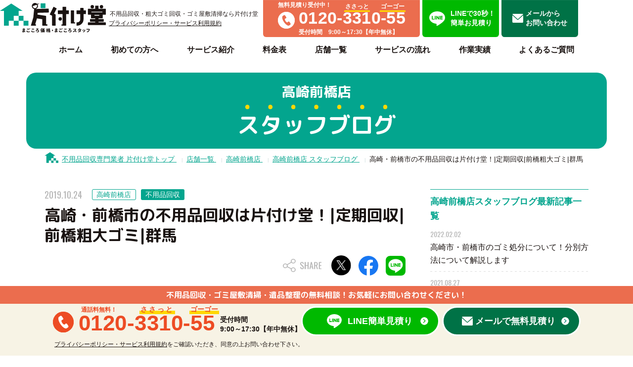

--- FILE ---
content_type: text/html; charset=UTF-8
request_url: https://www.katazukedou.com/store/takasakimaebashi/blog/1072/
body_size: 69356
content:
<!doctype html>
<html lang="ja">
<head>
<!-- Google Tag Manager -->
<script>(function(w,d,s,l,i){w[l]=w[l]||[];w[l].push({'gtm.start':
new Date().getTime(),event:'gtm.js'});var f=d.getElementsByTagName(s)[0],
j=d.createElement(s),dl=l!='dataLayer'?'&l='+l:'';j.async=true;j.src=
'https://www.googletagmanager.com/gtm.js?id='+i+dl;f.parentNode.insertBefore(j,f);
})(window,document,'script','dataLayer','GTM-N7NFJ9D');</script>
<!-- End Google Tag Manager -->
  <meta http-equiv="X-UA-Compatible" content="IE=edge">
  <meta charset="utf-8">
  <meta name="viewport" content="width=device-width" />
  <title>高崎・前橋市の不用品回収は片付け堂！|定期回収|前橋粗大ゴミ|群馬 | 高崎前橋の不用品回収なら片付け堂</title>
  <meta name="description" content="高崎・前橋市の不用品回収は片付け堂！|定期回収|前橋粗大ゴミ|群馬のブログ紹介ページ。高崎前橋の不用品回収・粗大ゴミ回収は片付け堂へ。家具家電の粗大ゴミから家一軒の不用品回収まで格安料金で処分。不用品回収なら片付け堂。">
  <meta name="format-detection" content="telephone=no"/>
  <meta name="SKYPE_TOOLBAR" content="SKYPE_TOOLBAR_PARSER_COMPATIBLE" />
  <meta property="og:url" content="/store/takasakimaebashi/blog/1072/">
  <meta property="og:type" content="article" />
  <meta property="og:title" content="高崎・前橋市の不用品回収は片付け堂！|定期回収|前橋粗大ゴミ|群馬 | 高崎前橋の不用品回収なら片付け堂">
  <meta property="og:description" content="高崎・前橋市の不用品回収は片付け堂！|定期回収|前橋粗大ゴミ|群馬のブログ紹介ページ。高崎前橋の不用品回収・粗大ゴミ回収は片付け堂へ。家具家電の粗大ゴミから家一軒の不用品回収まで格安料金で処分。不用品回収なら片付け堂。">
  <meta property="og:site_name" content="不用品・粗大ゴミ回収・ゴミ屋敷清掃なら片付け堂">
  <meta property="og:image" content="https://www.katazukedou.com/assets/img/common/OGP.jpg">
  <meta property="og:image:width" content="1200">
  <meta property="og:image:width" content="630">
  <meta property="og:image:alt" content="お電話1本、カンタン申し込み！不用品回収まるごとお任せください！片付け堂">
  <meta property="article:publisher" content="https://www.facebook.com/katazukedou/">
  <meta property="fb:app_id" content="555831118794066" />
  <meta name="twitter:card" content="summary_large_image">
  <meta name="twitter:site" content="@katazuke_twt">
  <meta name="twitter:image" content="https://www.katazukedou.com/assets/img/common/OGP.jpg">
  <link rel="shortcut icon" href="/assets/img/favi.png" type="image/vnd.microsoft.icon"/>
  <link rel="icon" href="/assets/img/favi.png" type="image/vnd.microsoft.icon"/>
  <link rel="stylesheet" href="/assets/css/style.css"/>
  
    <link rel="stylesheet" href="/assets/css/blog.css">
    <link rel="stylesheet" href="/assets/css/other_old.css">
    <link rel="stylesheet" href="/assets/css/entry.css">


</head>
<body>
<!-- Google Tag Manager (noscript) -->
<noscript><iframe src="https://www.googletagmanager.com/ns.html?id=GTM-N7NFJ9D"
height="0" width="0" style="display:none;visibility:hidden"></iframe></noscript>
<!-- End Google Tag Manager (noscript) -->
		<div id="cont_hidden_wrap">
<header class="l_header">
	<div class="l_header__wrap">
    <div class="l_header__logo"><a href="/"><img loading="lazy" src="/assets/img/logo.svg" alt="不用品回収・粗大ゴミ回収なら片付け堂"></a>
		</div>
    <p class="l_header__sp_privacy"><a href="/privacy/">プライバシーポリシー・サービス利用規約</a></p>
		<div class="l_header__sp_discription_wrap">
			<div class="l_header__discription">不用品回収・粗大ゴミ回収・ゴミ屋敷清掃なら片付け堂</div>
      <p class="l_header__privacy"><a href="/privacy/">プライバシーポリシー・サービス利用規約</a></p>
		</div>
		<div class="l_header__tel">
			<div class="l_header__tel_wrap">
				<p class="muryo">無料見積り受付中！</p>
				<div class="tel">
					<span class="icon">
						<img loading="lazy" src="/assets/img/ico_tel_white.svg" alt="電話アイコン">
					</span>
					<div>
						<p class="tel_num">
              <img loading="lazy" src="/assets/img/tel.svg" alt="tel:0120-3310-55">
							<span class="tel_goro n3310"><span>ささっと</span></span>
							<span class="tel_goro n55"><span>ゴーゴー</span></span>
						</p>
						<p class="tel_acc">受付時間　9:00～17:30【年中無休】</p>
					</div>
				</div>
			</div>
		</div>
		<a class="l_header__line" href="https://line.me/ti/p/@katazukedou" target="_blank" rel="noopener nofollow">
			<div class="icon">
				<img loading="lazy" src="/assets/img/ico_line.svg" alt="不用品回収・粗大ゴミ回収のLINE見積り">
			</div>
			<span>LINEで30秒！<br>簡単お見積り</span>
		</a>
		<a class="l_header__mail" href="/contact/">
			<div class="icon"></div>
			<span>メールから<br>お問い合わせ</span>
		</a>
	</div>
	<nav class="l_header__nav pc">
		<ul>
			<li><a href="/"><span>ホーム</span></a></li>
			<li class="l-header_parent">
        <a href="/guide/"><span>初めての方へ</span></a>
        <div class="l-header_ch">
          <ul class="l-header_ch__list l-header_ch__list--col_3">
            <li>
              <a href="/guide/select/" class="l_btn_small_02">選ばれる理由
                <span class="l_btn_small_02__arrow">
                  <img loading="lazy" src="/assets/img/ico_arrow05.svg" alt="arw">
                </span>
              </a>
            </li>
            <li>
              <a href="/guide/comparison/" class="l_btn_small_02">不用品回収業者の特徴
                <span class="l_btn_small_02__arrow">
                  <img loading="lazy" src="/assets/img/ico_arrow05.svg" alt="arw">
                </span>
              </a>
            </li>
            <li>
              <a href="/guide/line/" class="l_btn_small_02">LINEで簡単見積り
                <span class="l_btn_small_02__arrow">
                  <img loading="lazy" src="/assets/img/ico_arrow05.svg" alt="arw">
                </span>
              </a>
            </li>
          </ul>
        </div><!--.l-header_ch-->
      </li>
			<li class="l-header_parent"><a href="/service/"><span>サービス紹介</span></a>
        <div class="l-header_ch">
          <ul class="l-header_ch__list l-header_ch__list--col_4">
            <li>
              <a href="/service/junk_removal/" class="l_btn_small_02">不用品回収
                <span class="l_btn_small_02__arrow">
                  <img loading="lazy" src="/assets/img/ico_arrow05.svg" alt="arw">
                </span>
              </a>
            </li>
            <li>
              <a href="/service/hoarding_house/" class="l_btn_small_02">ゴミ屋敷清掃
                <span class="l_btn_small_02__arrow">
                  <img loading="lazy" src="/assets/img/ico_arrow05.svg" alt="arw">
                </span>
              </a>
            </li>
            <li>
              <a href="/service/relics/" class="l_btn_small_02">遺品整理
                <span class="l_btn_small_02__arrow">
                  <img loading="lazy" src="/assets/img/ico_arrow05.svg" alt="arw">
                </span>
              </a>
            </li>
            <li>
              <a href="/service/house_cleaning/" class="l_btn_small_02">ハウスクリーニング
                <span class="l_btn_small_02__arrow">
                  <img loading="lazy" src="/assets/img/ico_arrow05.svg" alt="arw">
                </span>
              </a>
            </li>
            <li>
              <a href="/service/dismantling/" class="l_btn_small_02">解体
                <span class="l_btn_small_02__arrow">
                  <img loading="lazy" src="/assets/img/ico_arrow05.svg" alt="arw">
                </span>
              </a>
            </li>
            <li>
              <a href="/service/organizing_life/" class="l_btn_small_02">生前整理
                <span class="l_btn_small_02__arrow">
                  <img loading="lazy" src="/assets/img/ico_arrow05.svg" alt="arw">
                </span>
              </a>
            </li>
          </ul>
        </div><!--.l-header_ch-->
      </li>
			<li><a href="/price/"><span>料金表</span></a></li>
			<li><a href="/store/"><span>店舗一覧</span></a></li>
			<li><a href="/flow/"><span>サービスの流れ</span></a></li>
			<li><a href="/case/"><span>作業実績</span></a></li>
			<li><a href="/faq/"><span>よくあるご質問</span></a></li>
		</ul>
	</nav>

	<div id="nav_btn" class="l_header__nav_btn">
		<span class="icon"></span>
		<span class="text">メニュー</span>
	</div>
	<nav class="l_header__nav sp">
		<div class="scroll_box">
			<div class="l_header__nav_sub">
				<a class="l_header__tel_sp" href="tel:0120-3310-55">
					<p>お電話でのご相談はこちらから！</p>
					<div>
						<img loading="lazy" src="/assets/img/sp/l_header__tel_sp.svg" alt="0120-3310-55">
						<span class="icon-arrow">
              <img loading="lazy" src="/assets/img/ico_arrow02.svg" alt="arw">
						</span>
					</div>
				</a>
				<a class="l_header__line_sp" href="https://line.me/ti/p/@katazukedou" target="_blank" rel="noopener nofollow">
					<div class="icon">
            <img loading="lazy" src="/assets/img/ico_line.svg" alt="不用品回収・粗大ゴミ回収のLINE見積り">
					</div>
					<span>簡単お見積り</span>
					<span class="icon-arrow">
            <img loading="lazy" src="/assets/img/ico_arrow01.svg" alt="arw">
          </span>
				</a>
				<a class="l_header__mail_sp" href="/contact/">
					<div class="icon">
            <img loading="lazy" src="/assets/img/ico_mail.svg" alt="arw">
					</div>
					<span>メールお見積り</span>
					<span class="icon-arrow">
            <img loading="lazy" src="/assets/img/ico_arrow01.svg" alt="arw">
					</span>
				</a>
			</div>
			<ul class="l_header__nav_main">
				<li><a href="/"><span class="icon"><img loading="lazy" src="/assets/img/sp/ico_nav00.svg" alt="ホーム"></span>ホーム</a></li>
				<li>
					<span class="pull_down"><span class="icon"><img loading="lazy" src="/assets/img/sp/ico_nav01.svg" alt="初めての方へ"></span>初めての方へ</span>
					<ul class="child">
            <li class="sp"><a href="/guide/">初めての方へ</a></li>
            <li><a href="/guide/select/">選ばれる理由</a></li>
						<li><a href="/guide/comparison/">不用品回収業者の特徴</a></li>
						<li><a href="/guide/line/">LINEで簡単見積り</a></li>
					</ul>
				</li>
				<li>
					<span class="pull_down"><span class="icon"><img loading="lazy" src="/assets/img/sp/ico_nav02.svg" alt="サービス紹介"></span>サービス紹介</span>
					<ul class="child">
            <li class="sp"><a href="/service/">サービス紹介</a></li>
            <li><a href="/service/junk_removal/">不用品回収</a></li>
						<li><a href="/service/hoarding_house/">ゴミ屋敷清掃</a></li>
						<li><a href="/service/relics/">遺品整理</a></li>
						<li><a href="/service/house_cleaning/">ハウスクリーニング</a></li>
						<li><a href="/service/dismantling/">解体</a></li>
						<li><a href="/service/organizing_life/">生前整理</a></li>
					</ul>
				</li>
				<li><a href="/price/"><span class="icon"><img loading="lazy" src="/assets/img/sp/ico_nav03.svg" alt="料金表"></span>料金表</a></li>
				<li><a href="/store/"><span class="icon"><img loading="lazy" src="/assets/img/sp/ico_nav04.svg" alt="店舗一覧"></span>店舗一覧</a></li>
				<li><a href="/area/"><span class="icon"><img loading="lazy" src="/assets/img/sp/ico_nav05.svg" alt="対応エリア"></span>対応エリア</a></li>
				<li><a href="/flow/"><span class="icon"><img loading="lazy" src="/assets/img/sp/ico_nav06.svg" alt="サービスの流れ"></span>サービスの流れ</a></li>
				<li><a href="/case/"><span class="icon"><img loading="lazy" src="/assets/img/sp/ico_nav07.svg" alt="作業実績"></span>作業実績</a></li>
				<li><a href="/voice/"><span class="icon"><img loading="lazy" src="/assets/img/sp/ico_nav08.svg" alt="お客様の声"></span>お客様の声</a></li>
				<li><a href="/faq/"><span class="icon"><img loading="lazy" src="/assets/img/sp/ico_nav09.svg" alt="よくあるご質問"></span>よくあるご質問</a></li>
				<li><a href="/lab/"><span class="icon"><img loading="lazy" src="/assets/img/sp/ico_nav10.svg" alt="不用品回収の情報サイトの片付け堂Laboratory"></span>片付け堂Lab</a></li>
				<li><a href="/news/"><span class="icon"><img loading="lazy" src="/assets/img/sp/ico_nav12.svg" alt="お知らせ"></span>お知らせ</a></li>
				<li><a href="/company/"><span class="icon"><img loading="lazy" src="/assets/img/sp/ico_nav13.svg" alt="会社概要"></span>会社概要</a></li>
        <li><a href="/fc/"><span class="icon"><img loading="lazy" src="/assets/img/sp/ico_franchise.svg" alt="フランチャイズ加盟店募集"></span>FC加盟店募集</a></li>
        <li><a href="/alliance/"><span class="icon"><img loading="lazy" src="/assets/img/sp/ico_partner.svg" alt="提携企業募集"></span>提携企業募集</a></li>
			</ul>
      <p class="pull_down_privacy"><a href="/privacy/">プライバシーポリシー・サービス利用規約</a></p>
		</div>
	</nav>
</header>
<nav id="l_fixed_nav" class="l_fixed_nav">
	<div class="l_fixed_nav__wrap">
		<div class="l_fixed_nav__logo">
			<a href="/"><img loading="lazy" src="/assets/img/logo.svg" alt="不用品回収・粗大ゴミ回収なら片付け堂"></a>
		</div>
		<ul>
			<li><a href="/"><span>ホーム</span></a></li>
			<li class="l_fixed_nav_switch"><a href="/guide/"><span>初めての方へ</span></a>
        <div class="l-header_ch l-header_ch--fixed">
          <ul class="l-header_ch__list l-header_ch__list--col_3">
            <li>
              <a href="/guide/select/" class="l_btn_small_02">選ばれる理由
                <span class="l_btn_small_02__arrow">
                  <img loading="lazy" src="/assets/img/ico_arrow05.svg" alt="arw">
                </span>
              </a>
            </li>
            <li>
              <a href="/guide/comparison/" class="l_btn_small_02">不用品回収業者の特徴
                <span class="l_btn_small_02__arrow">
                  <img loading="lazy" src="/assets/img/ico_arrow05.svg" alt="arw">
                </span>
              </a>
            </li>
            <li>
              <a href="/guide/line/" class="l_btn_small_02">LINEで簡単見積り
                <span class="l_btn_small_02__arrow">
                  <img loading="lazy" src="/assets/img/ico_arrow05.svg" alt="arw">
                </span>
              </a>
            </li>
          </ul>
        </div>
      </li>
			<li class="l_fixed_nav_switch"><a href="/service/"><span>サービス紹介</span></a>
        <div class="l-header_ch l-header_ch--fixed">
          <ul class="l-header_ch__list l-header_ch__list--col_4">
            <li>
              <a href="/service/junk_removal/" class="l_btn_small_02">不用品回収
                <span class="l_btn_small_02__arrow">
                  <img loading="lazy" src="/assets/img/ico_arrow05.svg" alt="arw">
                </span>
              </a>
            </li>
            <li>
              <a href="/service/hoarding_house/" class="l_btn_small_02">ゴミ屋敷清掃
                <span class="l_btn_small_02__arrow">
                  <img loading="lazy" src="/assets/img/ico_arrow05.svg" alt="arw">
                </span>
              </a>
            </li>
            <li>
              <a href="/service/relics/" class="l_btn_small_02">遺品整理
                <span class="l_btn_small_02__arrow">
                  <img loading="lazy" src="/assets/img/ico_arrow05.svg" alt="arw">
                </span>
              </a>
            </li>
            <li>
              <a href="/service/house_cleaning/" class="l_btn_small_02">ハウスクリーニング
                <span class="l_btn_small_02__arrow">
                  <img loading="lazy" src="/assets/img/ico_arrow05.svg" alt="arw">
                </span>
              </a>
            </li>
            <li>
              <a href="/service/dismantling/" class="l_btn_small_02">解体
                <span class="l_btn_small_02__arrow">
                  <img loading="lazy" src="/assets/img/ico_arrow05.svg" alt="arw">
                </span>
              </a>
            </li>
            <li>
              <a href="/service/organizing_life/" class="l_btn_small_02">生前整理
                <span class="l_btn_small_02__arrow">
                  <img loading="lazy" src="/assets/img/ico_arrow05.svg" alt="arw">
                </span>
              </a>
            </li>
          </ul>
        </div>
      </li>
			<li><a href="/price/"><span>料金表</span></a></li>
			<li><a href="/store/"><span>店舗一覧</span></a></li>
			<li><a href="/flow/"><span>サービスの流れ</span></a></li>
			<li><a href="/case/"><span>作業実績</span></a></li>
			<li><a href="/faq/"><span>よくあるご質問</span></a></li>
		</ul>
    <p class="l_fixed_nav__privacy"><a href="/privacy/">プライバシーポリシー・<br>サービス利用規約</a></p>
	</div>
</nav>
<div class="l_fixed_contact">
	<div class="l_fixed_contact__head">
		<p>不用品回収・ゴミ屋敷清掃・遺品整理の無料相談！お気軽にお問い合わせください！</p>
	</div>
	<div class="l_fixed_contact__wrap">
		<div class="l_fixed_contact__tel pc">
			<span class="icon">
        <img loading="lazy" src="/assets/img/ico_tel02.svg" alt="arw">
			</span>
			<p class="num">
        <img loading="lazy" src="/assets/img/l_footer_tel.svg" alt="0120-3310-55">
        <span class="muryo">通話料無料！</span>
				<span class="goro n3310"><span>ささっと</span></span>
				<span class="goro n55"><span>ゴーゴー</span></span>
			</p>
			<p class="acc">
				受付時間<br>
				9:00～17:30【年中無休】
			</p>
		</div>
		<a class="l_fixed_contact__tel sp" href="tel:0120-3310-55">
			<img loading="lazy" src="/assets/img/sp/l_fixed_contact__tel.svg" alt="0120-3310-55">
		</a>
		<a class="l_fixed_contact__line" href="https://line.me/ti/p/@katazukedou" target="_blank" rel="noopener nofollow">
			<div class="icon">
				<img loading="lazy" src="/assets/img/ico_line.svg" alt="不用品回収・粗大ゴミ回収のLINE見積り">
			</div>
			<span class="pc">LINE簡単見積り</span>
			<span class="sp">簡単お見積り</span>
			<span class="icon-arrow"></span>
		</a>
		<a class="l_fixed_contact__mail" href="/contact/">
			<div class="icon"></div>
			<span class="pc">メールで無料見積り</span>
			<span class="sp">メールお見積り</span>
			<span class="icon-arrow"></span>
		</a>
	</div>
  <div class="l_fixed_contact__wrap2">
    <p class="l_fixed_contact__privacy"><a href="/privacy/">プライバシーポリシー・サービス利用規約</a>をご確認いただき、同意の上お問い合わせ下さい。</p>
    <p class="l_fixed_contact__privacy sp"><a href="/privacy/">プライバシーポリシー・サービス利用規約</a>をご確認いただき、<br class="sp">同意の上お問い合わせ下さい。</p>
  </div>
</div>

			<main id="blog" class="blog">
				<div class="l_lowerTitle">
					<span class="l_lowerTitle__sub">高崎前橋店</span>
					<span class="l_lowerTitle__main">
						<span class="point">スタッフブログ</span>
					</span>
				</div>
				<div id="breadcrumb" class="breadcrumb">
					<ul itemscope itemtype="https://schema.org/BreadcrumbList">
						<li class="breadcrumb__home" itemscope itemprop="itemListElement" itemtype="https://schema.org/ListItem">
							<a itemprop="item" href="/">
								<span itemprop="name">不用品回収専門業者 片付け堂トップ</span>
							</a>
							<meta itemprop="position" content="1" />
						</li>
						<li itemscope itemprop="itemListElement" itemtype="https://schema.org/ListItem">
							<a itemprop="item" href="/store/">
								<span itemprop="name">店舗一覧</span>
							</a>
							<meta itemprop="position" content="2" />
						</li>
						<li itemscope itemprop="itemListElement" itemtype="https://schema.org/ListItem">
							<a itemprop="item" href="/store/takasakimaebashi/">
								<span itemprop="name">高崎前橋店</span>
							</a>
							<meta itemprop="position" content="3" />
						</li>
						<li itemscope itemprop="itemListElement" itemtype="https://schema.org/ListItem">
							<a itemprop="item" href="/store/takasakimaebashi/blog/">
								<span itemprop="name">高崎前橋店 スタッフブログ</span>
							</a>
							<meta itemprop="position" content="4" />
						</li>
						<li class="active" itemscope itemprop="itemListElement" itemtype="https://schema.org/ListItem">
							<span itemprop="name">高崎・前橋市の不用品回収は片付け堂！|定期回収|前橋粗大ゴミ|群馬</span>
							<meta itemprop="position" content="5" />
						</li>
					</ul>
				</div>
				<div class="blog__wrap">
					<div class="blog__contents">
						<div class="blog__article_info">
							<span class="day">2019.10.24</span>
											<span class="store">高崎前橋店</span>
							<span class="cate">不用品回収</span>
            </div>
						<article class="blog__article">
							<h1 class="blog__article_title">高崎・前橋市の不用品回収は片付け堂！|定期回収|前橋粗大ゴミ|群馬</h1>
							<ul class="blog__share-top">
								<li class="share" data-clipboard-text="https://www.katazukedou.com/store/takasakimaebashi/blog/1072/">
                  <span class="clipboard-success">コピーしました</span>
  									<img loading="lazy" src="/assets/img/ico_share.svg" alt="SHARE">
								</li>
                <li class="tw">
                  <a href="https://twitter.com/intent/tweet?text=高崎・前橋市の不用品回収は片付け堂！|定期回収|前橋粗大ゴミ|群馬%E3%81%AE%E8%A8%98%E4%BA%8B%E3%82%92%E3%82%B7%E3%82%A7%E3%82%A2%E3%81%97%E3%81%BE%E3%81%97%E3%81%9F&url=https://www.katazukedou.com/store/takasakimaebashi/blog/1072/" target="_blank" rel="noopener nofollow">
										<img loading="lazy" src="/assets/img/ico_twitter.svg" alt="Twitter">
									</a>
								</li>
								<li class="fb">
									<a href="https://www.facebook.com/sharer/sharer.php?u=https://www.katazukedou.com/store/takasakimaebashi/blog/1072/" target="_blank" rel="noopener nofollow">
										<img loading="lazy" src="/assets/img/ico_fb.svg" alt="Facebook">
									</a>
								</li>
								<li class="line">
									<a href="https://social-plugins.line.me/lineit/share?url=https://www.katazukedou.com/store/takasakimaebashi/blog/1072/"  target="_blank" rel="noopener nofollow">
										<img loading="lazy" src="/assets/img/ico_line_bg.svg" alt="LINE">
									</a>
								</li>

              </ul>
              <div class="old_case_content">
<p>高崎市、前橋市にお住まいのみなさまこんにちは。</p>
<p>片付け堂　高崎・前橋店です。</p>
<p>&nbsp;</p>
<p>台風19号の被害が収まらないうちに</p>
<p>またもや大雨になりそうです。</p>
<p>被災地の皆さまのご安全をお祈り申し上げます。</p>
<p>&nbsp;</p>
<p>&nbsp;</p>
<p>今日は片付け堂高崎・前橋店の母体となっているぐんま東庄の業務のお話です。</p>
<p>片付け堂高崎・前橋店では</p>
<p>前橋　粗大ゴミ</p>
<p>前橋　不用品回収</p>
<p>高崎　家電回収</p>
<p>高崎　遺品整理</p>
<p>など、一般のお客様向けの業務を行っております。</p>
<p>一方、ぐんま東庄では飲食店などの事業系一般廃棄物や工場などの産業廃棄物も回収しております。</p>
<p>特にお取引の多いお客様につきましては、当社のコンテナを設置しております。</p>
<p>コンテナに廃棄物を入れて頂き、定期的にコンテナを交換するという作業になります。</p>
<p>そうすることで、回収の時間を短縮することができます。</p>
<p>&nbsp;</p>
<p>交換前のコンテナです。</p>
<p><img class="alignnone size-medium wp-image-7403" src="https://www.katazukedou.com/takasaki-maebashi/wp-content/uploads/2019/10/090f4edc99e0233721da6809ae16ce9c-169x300.jpg" alt="" width="169" height="300" /></p>
<p>&nbsp;</p>
<p>交換後のコンテナです。</p>
<p><img class="alignnone size-medium wp-image-7404" src="https://www.katazukedou.com/takasaki-maebashi/wp-content/uploads/2019/10/4da105f92b2512181261064302a34508-166x300.jpg" alt="" width="166" height="300" /></p>
<p><span style="font-size: 20px; color: #008000;"><strong>片付け堂高崎・前橋店は安心の許可業者です。</strong></span></p>
<p>個人のお客様</p>
<p>法人のお客様</p>
<p>不用品回収</p>
<p>片付け</p>
<p>大量の産業廃棄物の回収</p>
<p>定期的なゴミ回収</p>
<p><span style="font-size: 18px; color: #008000;"><strong>それぞれの専用車両とスタッフが揃っています。</strong></span></p>
<p><span style="font-size: 18px; color: #008000;"><strong>皆様のゴミの「困った」を解決するプロ集団です。</strong></span></p>
<p>&nbsp;</p>
<p>勿論安心の「無料見積もり」です。</p>
<p>まずはご相談下さい。</p>
<p>お電話お待ちしております。</p>
<p>&nbsp;</p>
<div class="fb-like" data-action="like" data-size="large" data-share="true" data-show-faces="true" data-layout="button_count" data-href="https://www.katazukedou.com/?post_type=voice&amp;p=2659&amp;preview=true"><span style="font-family: メイリオ, Meiryo, sans-serif;">片付け堂高崎・前橋店 　 令和元年１０月２４日（木）更新</span></div>
<p><span style="font-family: メイリオ, Meiryo, sans-serif;"><span style="color: #00ab98;">■</span><span style="color: #00ab98;">■</span><span style="color: #00ab98;">■</span><span style="color: #00ab98;">■</span><span style="color: #00ab98;">■</span><span style="color: #00ab98;">■</span><span style="color: #00ab98;">■</span><span style="color: #00ab98;">■</span><span style="color: #00ab98;">■</span><span style="color: #00ab98;">■</span><span style="color: #00ab98;">■</span><span style="color: #00ab98;">■</span><span style="color: #00ab98;">■■■■■■■■■■■■■■</span></span></p>
<p><span style="font-family: メイリオ, Meiryo, sans-serif;"><a href="https://www.katazukedou.com/shop/takasaki-maebashi/"><img class="alignnone wp-image-5460" src="https://www.katazukedou.com/wp-content/uploads/2019/06/M-2-7.png" alt="片付け堂高崎・前橋店" width="335" height="40" /></a></span><br />
<span style="font-size: 18px; font-family: メイリオ, Meiryo, sans-serif;"><span style="color: #ff0000;"><span style="font-size: 14px;">〒<span style="color: #000000;">370-0865</span> </span></span><span style="font-size: 14px;">群馬県高崎市寺尾町2312-8</span></span><br />
<span style="font-family: メイリオ, Meiryo, sans-serif; font-size: 16px;"><span style="font-size: 12px;">営業時間：AM 8:30～ PM 5:30</span><br />
<span style="font-size: 12px;"><span style="color: #339966;">☎</span>フリーダイヤル: <span style="color: #ff4252;"><strong><span style="color: #ff4252;"><a style="color: #ff4252;" href="tel:0800-800-9966"><span style="font-size: 14px;">0800-800-9966</span></a></span> </strong></span></span><span style="font-size: 16px; color: #0000ff;"><span style="font-size: 12px;"><span style="color: #ff4252; font-size: 10px;"><br />
</span><span style="color: #000000;"><span style="font-size: 10px;"><a href="https://www.katazukedou.com/shop/takasaki-maebashi/">https://www.katazukedou.com/shop/takasaki-maebashi/</a></span><br />
<span style="font-size: 14px;">メールアドレス✉：</span></span></span></span><span style="font-size: 14px; color: #000000;"><a style="color: #000000;" href="mailto:info@katazukedou.com">info@katazukedou.com</a></span><span style="font-size: 16px; color: #0000ff;"><span style="font-size: 12px;"><span style="color: #000000;"><br />
<span style="font-size: 16px;">片付け堂専用LINE：@zsk6815t</span></span></span></span></span></p>
<p><span style="font-family: メイリオ, Meiryo, sans-serif;"><span style="font-size: 16px;"><span style="font-size: 16px; color: #0000ff;"><span style="font-size: 12px;"><span style="color: #000000;"><a href="https://line.me/R/ti/p/@zsk6815t"><img src="https://scdn.line-apps.com/n/line_add_friends/btn/ja.png" alt="友だち追加" width="370" height="115" border="0" /></a><br />
</span></span></span></span>☝まずは友だち追加!! LINEで<span style="font-size: 14px;">簡単無料お見積り</span></span></p>
<p><span style="font-family: メイリオ, Meiryo, sans-serif;"><span style="font-size: 14px;"><span style="color: #00ab98;">■■■■■■■■■■■■■■■■■■■■■■<br />
</span></span><span style="font-size: 16px;"><span style="font-size: 10px;"><span style="font-size: 12px;"><span style="color: #00ab98;"><span style="font-size: 16px;">サービス一覧</span><br />
</span><a href="https://www.katazukedou.com/recovery/"><strong><span style="color: #17a23e;">????不用品回収</span></strong></a></span><span style="color: #808080;">（引越しごみ･粗大ごみ･ゴミ屋敷･断捨離等）</span></span></span></span></p>
<p><span style="font-family: メイリオ, Meiryo, sans-serif;"><span style="color: #00ab98;">主要回収品目一覧<br />
<span style="color: #999999; font-size: 10px;">エアコン、テレビ、冷蔵庫、冷凍庫、洗濯機、乾燥機、タイヤ、自転車、雑誌、新聞紙、本、古紙、古布、古着、金属くず、缶、ビン、ペットボトル、蛍光管、ダンボール、家具、ダンス、キャビネット、コタツ、ストーブ、ファンヒーター、ミシン、電話機、扇風機、電子レンジ、オーブントースター、コンロ、電子ジャー、ポット、プラスチックごみ、発泡スチロール、ピアノ、エレクトーン、楽器、服、着物、テーブル、椅子、ソファー、布団、ベッドマット、仏壇、農機具、物置、その他可燃物、不燃物、粗大ごみ、資源ごみ<br />
</span><br />
回収エリア一覧<br />
</span><span style="font-size: 10px; color: #999999;">【高崎市】相生町 赤坂町 阿久津町 旭町 足門町 東町 あら町 飯玉町 飯塚町 石原町 井出町 稲荷町 井野町 岩押町 岩鼻町 請地町 後疋間町 歌川町 江木町 大沢町 大橋町 大八木町 沖町 貝沢町 鍛冶町 片岡町 嘉多町 金井淵町 金古町 上大島町 上大類町 上小鳥町 上小塙町 上里見町 上佐野町 上滝町 上豊岡町 上中居町 上並榎町 上室田町 上和田町 菊地町北新波町 北久保町 北通町 北原町 北双葉町 木部町 京目町 行力町 九蔵町 倉賀野町 倉渕町岩氷 倉渕町川浦 倉渕町権田 倉渕町三ノ倉 倉渕町水沼 栗崎町 剣崎町 神戸町 小八木町 栄町 佐野窪町 鞘町 新後閑町 柴崎町 芝塚町 島野町 下大島町 下大類町 下小鳥町下小塙町 下斉田町 下里見町 下佐野町 下滝町 下豊岡町 下中居町 下之城町 下室田町 下横町 下和田町 十文字町 宿大類町 宿横手町 正観寺町 昭和町 白岩町 白銀町 城山町新紺屋町 真町 新田町 新保田中町 新保町 新町 末広町 菅谷町 砂賀町 住吉町 堰代町 台新田町 台町 高砂町 高関町 高浜町 高松町 竜見町 田町 塚田町 筑縄町 椿町 鶴見町 寺尾町 天神町 稲荷台町 通町 常盤町 問屋町 問屋町西 中泉町 中居町 中大類町 中尾町中紺屋町 中里町 中里見町 中島町 中豊岡町 中室田町 並榎町 成田町 西国分町 西島町 西横手町 日光町 根小屋町 乗附町 萩原町 鼻高町 浜川町 浜尻町 榛名湖町 榛名山町 東貝沢町 東国分町 東中里町 引間町 聖石町 日高町 檜物町 冷水町 福島町 藤塚町 双葉町 保渡田町 本郷町 町屋町 箕郷町生原 箕郷町柏木沢 箕郷町金敷平 箕郷町上芝 箕郷町下芝 箕郷町白川 箕郷町善地 箕郷町富岡 箕郷町中野 箕郷町西明屋 箕郷町東明屋 箕郷町松之沢 箕郷町矢原 箕郷町和田山 三ツ子沢町 三ツ寺町 緑町 南新波町 南大類町 南町 宮沢町 宮原町 宮元町 棟高町 元紺屋町 元島名町 本町 八島町 矢島町 八千代町 矢中町 柳川町 山田町 山名町 八幡原町 八幡町 弓町 吉井町池 吉井町石神 吉井町岩井 吉井町岩崎 吉井町大沢 吉井町小串 吉井町片山 吉井町上奥平 吉井町黒熊 吉井町小暮 吉井町小棚 吉井町坂口 吉井町塩 吉井町塩川 吉井町下奥平 吉井町下長根 吉井町神保 吉井町 多比良 吉井町高 吉井町多胡 吉井町中島 吉井町長根 吉井町南陽台 吉井町東谷 吉井町深沢 吉井町本郷 吉井町馬庭 吉井町矢田 吉井町吉井 吉井町吉井川 四ツ屋町 寄合町 羅漢町 楽間町 連雀町 若田町 若松町 我峰町 和田多中町 綿貫町 和田町<br />
【前橋市】</span><span style="font-size: 10px; color: #999999;">青梨子町 青葉町 青柳町 朝倉町 朝日が丘町 朝日町 天川大島町 天川原町 天川町 新井町 荒口町 荒子町 荒牧町 飯土井町 池端町 石倉町 石関町 泉沢町 市之関町 今井町 岩神町 笂井町 江木町 江田町 大胡町 大手町 大利根町 大友町 大前田町 大渡町 荻窪町 女屋町 表町 柏倉町 粕川町新屋 粕川町稲里 粕川町女渕 粕川町上東田面 粕川町込皆戸 粕川町下東田面 粕川町膳 粕川町月田 粕川町中 粕川町中之沢 粕川町西田面 粕川町一日市 粕川町深津 粕川町前皆戸 粕川町室沢 勝沢町 金丸町 上青梨子町 上泉町 上大島町 上大屋町 上沖町 上小出町 上佐鳥町 上新田町 上長磯町 上細井町 上増田町 亀泉町 亀里町 川端町 川原町 川曲町 河原浜町 神沢の森 北代田町 清野町 公田町 小相木町 紅雲 幸塚町 後閑町 国領町 後家町 小坂子町 小島田町 小神明町 五代町 駒形町 小屋原町 山王町 敷島町 下阿内町 下石倉町 下大島町 下大屋町 下沖町 下川町 下小出町 下佐鳥町 下新田町 下長磯町 下細井町 下増田町 城東町 昭和町 新前橋町 住吉町 関根町 総社町 総社町植野 総社町桜が丘 総社町総社 総社町高井 高井町 高花台 滝窪町 田口町 千代田町 堤町 鶴が谷町 鶴光路町 稲荷新田町 徳丸町 鳥取町 富田町 鳥羽町 問屋町 苗ケ島町 中内町 南橘町 新堀町 西大室町 西片貝町 西善町 日輪寺町 二之宮町 ぬで島町 野中町 端気町 箱田町 鼻毛石町 馬場町 東上野町 東大室町 東片貝町 東金丸町 東善町 光が丘 樋越町 日吉町 広瀬町 富士見町赤城山 富士見町石井 富士見町市之木場 富士見町漆窪 富士見町小沢 富士見町小暮 富士見町米野 富士見町田島 富士見町時沢 富士見町原之郷 富士見町引田 富士見町皆沢 富士見町山口 富士見町横室 古市町 文京町 平和町 房丸町 堀越町 堀之下町 本町 前箱田町 三河町 三俣町 緑が丘町 南町 嶺町 宮地町 三夜沢町 茂木町 元総社町 横沢町 横手町 力丸町 龍蔵寺町 六供町 若宮町  </span></span></p>
<p>&nbsp;</p>
<p>&nbsp;</p>
<p>&nbsp;</p>
<p>&nbsp;</p>

              </div>
            </article>
						<ul class="blog__share-bottom">
              <li class="tw">
                <a href="https://twitter.com/intent/tweet?text=高崎・前橋市の不用品回収は片付け堂！|定期回収|前橋粗大ゴミ|群馬%E3%81%AE%E8%A8%98%E4%BA%8B%E3%82%92%E3%82%B7%E3%82%A7%E3%82%A2%E3%81%97%E3%81%BE%E3%81%97%E3%81%9F&url=https://www.katazukedou.com/store/takasakimaebashi/blog/1072/"  target="_blank" rel="noopener nofollow">
                  <img loading="lazy" src="/assets/img/ico_twitter.svg" alt="Twitter">
                </a>
              </li>
              <li class="fb">
                <a href="https://www.facebook.com/sharer/sharer.php?u=https://www.katazukedou.com/store/takasakimaebashi/blog/1072/" target="_blank" rel="noopener nofollow">
                  <img loading="lazy" src="/assets/img/ico_fb.svg" alt="Facebook">
                </a>
              </li>
              <li class="line">
                <a href="https://social-plugins.line.me/lineit/share?url=https://www.katazukedou.com/store/takasakimaebashi/blog/1072/"  target="_blank" rel="noopener nofollow">
                  <img loading="lazy" src="/assets/img/ico_line_bg.svg" alt="LINE">
                </a>
              </li>
						</ul>
						<div class="blog__prevnext">
							<div class="blog__prevnext_prev">
								<a href="/store/takasakimaebashi/blog/1071/">
									<p class="blog__prevnext_link">前の記事へ</p>
									<p class="blog__prevnext_outline">
										高崎・前橋市の不用品回収は片付け堂！|布団回収|前橋粗大ゴミ|群馬
									</p>
								</a>
							</div>
							<div class="blog__prevnext_next">
								<a href="/store/takasakimaebashi/blog/1073/">
									<p class="blog__prevnext_link">次の記事へ</p>
									<p class="blog__prevnext_outline">
										高崎・前橋市の不用品回収は片付け堂！|大型家具|粗大ゴミ高崎|群馬
									</p>
								</a>
							</div>
						</div>
						<div class="l_btnlist pc">
							<a class="l_btn_more" href="/store/takasakimaebashi/blog/">
								<span class="l_btn_more__wrap">
									片付け堂 <span class="point">高崎前橋店</span>ブログ一覧へ
									<span class="icon-arrow">
										<img loading="lazy" src="/assets/img/ico_arrow04.svg" alt="arrow">
									</span>
								</span>
							</a>
							<a class="l_btn_more" href="/store/takasakimaebashi/">
								<span class="l_btn_more__wrap">
									片付け堂 <span class="point">高崎前橋店</span>トップへ
									<span class="icon-arrow">
										<img loading="lazy" src="/assets/img/ico_arrow05.svg" alt="arrow">
									</span>
								</span>
							</a>
						</div>
					</div>
					<aside class="blog__aside">
						<section class="blog__aside_newarticle">
							<h2 class="blog__aside_title">高崎前橋店スタッフブログ最新記事一覧</h2>
							<ul class="blog__aside_newarticle_list">
								<li class="blog__aside_newarticle_item">
									<a href="/store/takasakimaebashi/blog/1294/">
										<div class="blog__aside_newarticle_item_day">
											<span class="day">2022.02.02</span>
										</div>
										<p class="blog__aside_newarticle_item_outline">
高崎市・前橋市のゴミ処分について！分別方法について解説します
										</p>
									</a>
								</li>
								<li class="blog__aside_newarticle_item">
									<a href="/store/takasakimaebashi/blog/1286/">
										<div class="blog__aside_newarticle_item_day">
											<span class="day">2021.08.27</span>
										</div>
										<p class="blog__aside_newarticle_item_outline">
高崎市・前橋市で粗大ゴミ回収依頼の前に要チェック！トラブル回避のポイントを解説
										</p>
									</a>
								</li>
								<li class="blog__aside_newarticle_item">
									<a href="/store/takasakimaebashi/blog/1275/">
										<div class="blog__aside_newarticle_item_day">
											<span class="day">2021.07.21</span>
										</div>
										<p class="blog__aside_newarticle_item_outline">
高崎市・前橋市で無許可の不用品回収業者に依頼してはダメ！依頼してしまった場合の被害とは？
										</p>
									</a>
								</li>
								<li class="blog__aside_newarticle_item">
									<a href="/store/takasakimaebashi/blog/1091/">
										<div class="blog__aside_newarticle_item_day">
											<span class="day">2020.11.12</span>
										</div>
										<p class="blog__aside_newarticle_item_outline">
真っ先に片付けたいもの|粗大ゴミ前橋|片付け堂 高崎前橋店
										</p>
									</a>
								</li>
								<li class="blog__aside_newarticle_item">
									<a href="/store/takasakimaebashi/blog/1090/">
										<div class="blog__aside_newarticle_item_day">
											<span class="day">2020.08.05</span>
										</div>
										<p class="blog__aside_newarticle_item_outline">
高崎・前橋市の不用品回収は片付け堂！|電話相談|粗大ゴミ前橋|群馬
										</p>
									</a>
								</li>
							</ul>
						</section>
						<section class="blog__aside_archive">
							<h2 class="blog__aside_title">カテゴリ一覧</h2>
							<ul class="blog__aside_archive_list">
								<li class="blog__aside_archive_item"><a href="/store/takasakimaebashi/blog/junk_removal/">不用品回収</a></li>
								<li class="blog__aside_archive_item"><a href="/store/takasakimaebashi/blog/hoarding_house/">ゴミ屋敷清掃</a></li>
								<li class="blog__aside_archive_item"><a href="/store/takasakimaebashi/blog/relics/">遺品整理</a></li>
								<li class="blog__aside_archive_item"><a href="/store/takasakimaebashi/blog/house_cleaning/">ハウスクリーニング</a></li>
								<li class="blog__aside_archive_item"><a href="/store/takasakimaebashi/blog/purchase/">不用品買取</a></li>
								<li class="blog__aside_archive_item"><a href="/store/takasakimaebashi/blog/dismantling/">解体</a></li>
								<li class="blog__aside_archive_item"><a href="/store/takasakimaebashi/blog/organizing_life/">生前整理</a></li>
              </ul>
						</section>
						<section class="blog__aside_archive">
							<h2 class="blog__aside_title">年月別一覧</h2>
							<ul class="blog__aside_archive_list">
								<li class="blog__aside_archive_item"><a href="/store/takasakimaebashi/blog/2026-01/">2026年01月</a></li>
								<li class="blog__aside_archive_item"><a href="/store/takasakimaebashi/blog/2025-12/">2025年12月</a></li>
								<li class="blog__aside_archive_item"><a href="/store/takasakimaebashi/blog/2025-11/">2025年11月</a></li>
								<li class="blog__aside_archive_item"><a href="/store/takasakimaebashi/blog/2025-10/">2025年10月</a></li>
								<li class="blog__aside_archive_item"><a href="/store/takasakimaebashi/blog/2025-09/">2025年09月</a></li>
								<li class="blog__aside_archive_item"><a href="/store/takasakimaebashi/blog/2025-08/">2025年08月</a></li>
								<li class="blog__aside_archive_item"><a href="/store/takasakimaebashi/blog/2025-07/">2025年07月</a></li>
								<li class="blog__aside_archive_item"><a href="/store/takasakimaebashi/blog/2025-06/">2025年06月</a></li>
								<li class="blog__aside_archive_item"><a href="/store/takasakimaebashi/blog/2025-05/">2025年05月</a></li>
								<li class="blog__aside_archive_item"><a href="/store/takasakimaebashi/blog/2025-04/">2025年04月</a></li>
								<li class="blog__aside_archive_item"><a href="/store/takasakimaebashi/blog/2025-03/">2025年03月</a></li>
								<li class="blog__aside_archive_item"><a href="/store/takasakimaebashi/blog/2025-02/">2025年02月</a></li>
								<li class="blog__aside_archive_item"><a href="/store/takasakimaebashi/blog/2025-01/">2025年01月</a></li>
								<li class="blog__aside_archive_item"><a href="/store/takasakimaebashi/blog/2024-12/">2024年12月</a></li>
								<li class="blog__aside_archive_item"><a href="/store/takasakimaebashi/blog/2024-11/">2024年11月</a></li>
								<li class="blog__aside_archive_item"><a href="/store/takasakimaebashi/blog/2024-10/">2024年10月</a></li>
								<li class="blog__aside_archive_item"><a href="/store/takasakimaebashi/blog/2024-09/">2024年09月</a></li>
								<li class="blog__aside_archive_item"><a href="/store/takasakimaebashi/blog/2024-08/">2024年08月</a></li>
								<li class="blog__aside_archive_item"><a href="/store/takasakimaebashi/blog/2024-07/">2024年07月</a></li>
								<li class="blog__aside_archive_item"><a href="/store/takasakimaebashi/blog/2024-06/">2024年06月</a></li>
								<li class="blog__aside_archive_item"><a href="/store/takasakimaebashi/blog/2024-05/">2024年05月</a></li>
								<li class="blog__aside_archive_item"><a href="/store/takasakimaebashi/blog/2024-04/">2024年04月</a></li>
								<li class="blog__aside_archive_item"><a href="/store/takasakimaebashi/blog/2024-03/">2024年03月</a></li>
								<li class="blog__aside_archive_item"><a href="/store/takasakimaebashi/blog/2024-02/">2024年02月</a></li>
								<li class="blog__aside_archive_item"><a href="/store/takasakimaebashi/blog/2024-01/">2024年01月</a></li>
								<li class="blog__aside_archive_item"><a href="/store/takasakimaebashi/blog/2023-12/">2023年12月</a></li>
								<li class="blog__aside_archive_item"><a href="/store/takasakimaebashi/blog/2023-11/">2023年11月</a></li>
								<li class="blog__aside_archive_item"><a href="/store/takasakimaebashi/blog/2023-10/">2023年10月</a></li>
								<li class="blog__aside_archive_item"><a href="/store/takasakimaebashi/blog/2023-09/">2023年09月</a></li>
								<li class="blog__aside_archive_item"><a href="/store/takasakimaebashi/blog/2023-08/">2023年08月</a></li>
								<li class="blog__aside_archive_item"><a href="/store/takasakimaebashi/blog/2023-07/">2023年07月</a></li>
								<li class="blog__aside_archive_item"><a href="/store/takasakimaebashi/blog/2023-06/">2023年06月</a></li>
								<li class="blog__aside_archive_item"><a href="/store/takasakimaebashi/blog/2023-05/">2023年05月</a></li>
								<li class="blog__aside_archive_item"><a href="/store/takasakimaebashi/blog/2023-04/">2023年04月</a></li>
								<li class="blog__aside_archive_item"><a href="/store/takasakimaebashi/blog/2023-03/">2023年03月</a></li>
								<li class="blog__aside_archive_item"><a href="/store/takasakimaebashi/blog/2023-02/">2023年02月</a></li>
								<li class="blog__aside_archive_item"><a href="/store/takasakimaebashi/blog/2023-01/">2023年01月</a></li>
								<li class="blog__aside_archive_item"><a href="/store/takasakimaebashi/blog/2022-12/">2022年12月</a></li>
								<li class="blog__aside_archive_item"><a href="/store/takasakimaebashi/blog/2022-11/">2022年11月</a></li>
								<li class="blog__aside_archive_item"><a href="/store/takasakimaebashi/blog/2022-10/">2022年10月</a></li>
								<li class="blog__aside_archive_item"><a href="/store/takasakimaebashi/blog/2022-09/">2022年09月</a></li>
								<li class="blog__aside_archive_item"><a href="/store/takasakimaebashi/blog/2022-08/">2022年08月</a></li>
								<li class="blog__aside_archive_item"><a href="/store/takasakimaebashi/blog/2022-07/">2022年07月</a></li>
								<li class="blog__aside_archive_item"><a href="/store/takasakimaebashi/blog/2022-06/">2022年06月</a></li>
								<li class="blog__aside_archive_item"><a href="/store/takasakimaebashi/blog/2022-05/">2022年05月</a></li>
								<li class="blog__aside_archive_item"><a href="/store/takasakimaebashi/blog/2022-04/">2022年04月</a></li>
								<li class="blog__aside_archive_item"><a href="/store/takasakimaebashi/blog/2022-03/">2022年03月</a></li>
								<li class="blog__aside_archive_item"><a href="/store/takasakimaebashi/blog/2022-02/">2022年02月</a></li>
								<li class="blog__aside_archive_item"><a href="/store/takasakimaebashi/blog/2022-01/">2022年01月</a></li>
								<li class="blog__aside_archive_item"><a href="/store/takasakimaebashi/blog/2021-12/">2021年12月</a></li>
								<li class="blog__aside_archive_item"><a href="/store/takasakimaebashi/blog/2021-11/">2021年11月</a></li>
								<li class="blog__aside_archive_item"><a href="/store/takasakimaebashi/blog/2021-10/">2021年10月</a></li>
								<li class="blog__aside_archive_item"><a href="/store/takasakimaebashi/blog/2021-09/">2021年09月</a></li>
								<li class="blog__aside_archive_item"><a href="/store/takasakimaebashi/blog/2021-08/">2021年08月</a></li>
								<li class="blog__aside_archive_item"><a href="/store/takasakimaebashi/blog/2021-07/">2021年07月</a></li>
							</ul>
						</section>
						<ul class="blog__aside_banner">
							<li class="item">
								<a href="/case/?srch_store_id=1012">
									<img loading="lazy" src="/assets/img/banner_small_01.jpg" alt="不用品1点～お部屋丸ごとまで 片付け堂の作業実績">
								</a>
							</li>
							<li class="item">
								<a href="/store/takasakimaebashi/voice/">
									<img loading="lazy" src="/assets/img/banner_small_02.jpg" alt="「ありがとう！」の感謝のことば お客様の声">
								</a>
							</li>
							<li class="item">
								<a href="/store/takasakimaebashi/faq/">
									<img loading="lazy" src="/assets/img/banner_small_03.jpg" alt="疑問を解決！よくあるご質問">
								</a>
							</li>
							<li class="item">
								<a href="/lab/">
									<img loading="lazy" src="/assets/img/banner_03.jpg" alt="「片付けどうしよう？」お悩み解決の情報サイト 片付け堂Laboratory">
								</a>
							</li>
							<li class="item">
								<a href="/guide/select/">
									<img loading="lazy" src="/assets/img/banner_small_05.jpg" alt="安心の許可業者 片付け堂が選ばれる理由">
								</a>
							</li>
						</ul>
					</aside>
					<div class="l_btnlist sp">
						<a class="l_btn_more" href="/store/takasakimaebashi/blog/">
							<span class="l_btn_more__wrap">
								片付け堂 <span class="point">高崎前橋店</span>ブログ一覧へ
								<span class="icon-arrow">
                  <img loading="lazy" src="/assets/img/ico_arrow05.svg" alt="arrow">
								</span>
							</span>
						</a>
						<a class="l_btn_more" href="/store/takasakimaebashi/">
							<span class="l_btn_more__wrap">
								片付け堂 <span class="point">高崎前橋店</span>トップへ
								<span class="icon-arrow">
                  <img loading="lazy" src="/assets/img/ico_arrow05.svg" alt="arrow">
								</span>
							</span>
						</a>
					</div>
				</div>
<!-- サービスリンク -->
<section class="l_serviceMenu">
    <h2 class="l_section_title">片付け堂の<br class="sp">サービスメニュー<span class="en">MENU</span></h2>
    <ul>
        <li class="link">
          <a href="/service/junk_removal/">
            <figure>
                <picture>
                    <img loading="lazy" src="/assets/img/common/fuyohin.jpg" srcset="/assets/img/common/fuyohin.jpg 1x,/assets/img/common/fuyohin@2x.jpg 2x" alt="片付け堂の不用品回収サービス">
                </picture>
            </figure>
            <p><span>不用品回収</span></p>
          </a>
        </li>
        <li class="link">
          <a href="/service/hoarding_house/">
            <figure>
                <picture>
                    <img loading="lazy" src="/assets/img/common/gomiyashiki.jpg" srcset="/assets/img/common/gomiyashiki.jpg 1x,/assets/img/common/gomiyashiki@2x.jpg 2x" alt="片付け堂のゴミ屋敷清掃サービス">
                </picture>
            </figure>
            <p><span>ゴミ屋敷清掃</span></p>
          </a>
        </li>
        <li class="link">
          <a href="/service/relics/">
            <figure>
                <picture>
                    <img loading="lazy" src="/assets/img/common/ihinseiri.jpg" srcset="/assets/img/common/ihinseiri.jpg 1x,/assets/img/common/ihinseiri@2x.jpg 2x" alt="片付け堂の遺品整理サービス">
                </picture>
            </figure>
            <p><span>遺品整理</span></p>
          </a>
        </li>
        <li class="link">
          <a href="/service/house_cleaning/">
            <figure>
                <picture>
                    <img loading="lazy" src="/assets/img/common/housecleaning.jpg" srcset="/assets/img/common/housecleaning.jpg 1x,/assets/img/common/housecleaning@2x.jpg 2x" alt="片付け堂のハウスクリーニングサービス">
                </picture>
            </figure>
            <p><span>ハウスクリーニング</span></p>
          </a>
        </li>
        <li class="link">
          <a href="/service/dismantling/">
            <figure>
                <picture>
                    <img loading="lazy" src="/assets/img/common/kaitai.jpg" srcset="/assets/img/common/kaitai.jpg 1x,/assets/img/common/kaitai@2x.jpg 2x" alt="片付け堂の解体サービス">
                </picture>
            </figure>
            <p><span>解体</span></p>
          </a>
        </li>
        <li class="link">
          <a href="/service/organizing_life/">
            <figure>
                <picture>
                    <img loading="lazy" src="/assets/img/common/seizenseiri.jpg" srcset="/assets/img/common/seizenseiri.jpg 1x,/assets/img/common/seizenseiri@2x.jpg 2x" alt="片付け堂の生前整理サービス">
                </picture>
            </figure>
            <p><span>生前整理</span></p>
          </a>
        </li>
    </ul>
</section>

				<div class="text-center">
					<a class="l_btn_home" href="/">
						<span class="l_btn_home__wrap">
							片付け堂 トップへ
							<span class="icon-arrow">
                <img loading="lazy" src="/assets/img/ico_arrow05.svg" alt="arw">
							</span>
						</span>
					</a>
				</div>
<!-- お気軽にお問い合わせください -->
<section class="l_contact">
    <h2>
        <picture>
            <source media="(max-width: 640px)" srcset="/assets/img/sp/contact_header.svg">
            <img  loading="lazy" src="/assets/img/contact_header.svg" alt="不用品回収は見積り無料">
        </picture>
    </h2>
    <p>
        不用品回収・お引越しに伴う粗大ゴミ～遺品整理・ゴミ屋敷など！<br>
        お客様の状況に合わせて柔軟に対応致します。
    </p>
    <div class="l_contact__tel">
        <h3>お電話でのご相談はこちらから<span class="pc">お気軽にご連絡ください！</span></h3>
        <div class="l_contact__tel_cont">
            <p class="muryo">通話料<br class="pc">無料！</p>
            <span class="icon">
              <img loading="lazy" src="/assets/img/ico_cta_tel.svg" alt="電話">
            </span>
            <p class="num">
              <img loading="lazy" src="/assets/img/l_cta_tel.png" alt="0120-3310-55">
              <span class="goro n3310"><span>ささっと</span></span>
              <span class="goro n55"><span>ゴーゴー</span></span>
            </p>
            <p class="acc">
                受付時間　<br class="pc">9:00～17:30【年中無休】
            </p>
            <span class="icon-arrow sp">
              <img loading="lazy" src="/assets/img/ico_arrow02.svg" alt="arw">
            </span>
            <a href="tel:0120-3310-55" class="sp"></a>
        </div>
    </div>
    <div class="l_contact__inr">
        <a class="l_contact__line" href="https://line.me/ti/p/@katazukedou" target="_blank" rel="noopener nofollow">
            <div class="icon"><img loading="lazy" src="/assets/img/ico_line.svg" alt="不用品回収・粗大ゴミ回収のLINE見積り"></div>
            <span>
                LINEで30秒！<br class="pc">
                簡単お見積り
            </span>
            <figure class="qr pc">
                <img loading="lazy" src="/assets/img/qr.svg" alt="不用品回収のLINE見積りのQRコード">
            </figure>
            <span class="icon-arrow"></span>
        </a>
        <a class="l_contact__mail" href="/contact/">
            <div class="icon"></div>
            <span>
                メールで24時間無料見積り
            </span>
            <span class="icon-arrow"></span>
        </a>
    </div>

    <div class="l_contact__other _subbox">
        <div class="l_contact__credit">
            <figure>
                <picture>
                    <source media="(max-width: 640px)" srcset="/assets/img/sp/credit.png">
                    <img loading="lazy" src="/assets/img/credit.png" alt="不用品回収はクレジットカードが対応可能">
                </picture>
            </figure>
            <div class="l_contact__credit-txtwrap">
               <span>クレジットカード<br class="sp">払いOK!</span>
                <p class="l_contact__credit-txt pc">※店舗により使用できない場合がございますので、<br>お問い合わせの際にご確認下さい。</p>
           </div>
           <p class="l_contact__credit-txt sp">※店舗により使用できない場合がございますので、お問い合わせの際にご確認下さい。</p>
       </div>
        <div class="l_contact__t-point">
            <figure>
                <img loading="lazy" src="/assets/img/tpoint.svg" alt="粗大ゴミ回収でVポイントが貯まる">
            </figure>
            <div class="l_contact__t-point-txtwrap">
              <span>Vポイント<br class="sp">貯まります！</span>
              <p class="l_contact__t-point-txt pc">※エリアによって使用できない店舗があります</p>
            </div>
            <p class="l_contact__t-point-txt sp">※エリアによって<br>使用できない店舗があります</p>
        </div>
    </div>
</section>

				<div class="l_banner_small">
					<a href="/lab/"><img loading="lazy" src="/assets/img/banner_03.jpg" alt="片付けどうしよう？お悩み解決の情報サイト 片付け堂Laboratory"></a>
					<a href="https://www.youtube.com/channel/UCMTl6zbvrZ72svNtPwYXNdg" target="blank" rel="noopener nofollow"><img loading="lazy" src="/assets/img/banner_04.jpg" alt="不用品回収の片付け堂公式YouTube"></a>
				</div>
			</main>
<footer class="l_footer">
    <nav class="l_footer__nav">
        <ul>
            <li>
              <a class="has_child" href="/guide/">初めての方へ
                <span class="icon-arrow">
                  <img  loading="lazy" class="logo" src="/assets/img/ico_arrow05.svg" style="width: 16px;height: 16px;" alt="arw">
                </span>
              </a>
              <ul class="child">
                <li class="sp">
                  <a href="/guide/">初めての方へ
                    <span class="icon-arrow">
                      <img  loading="lazy" class="logo" src="/assets/img/ico_arrow05.svg" style="width: 16px;height: 16px;" alt="arw">
                    </span>
                  </a>
                </li>
                <li>
                  <a href="/guide/select/">選ばれる理由
                    <span class="icon-arrow">
                      <img  loading="lazy" class="logo" src="/assets/img/ico_arrow07.svg" style="width: 8px;height: 8px;" alt="arw">
                    </span>
                  </a>
                </li>
                <li>
                  <a href="/guide/comparison/">不用品回収業者の特徴
                    <span class="icon-arrow">
                      <img  loading="lazy" class="logo" src="/assets/img/ico_arrow07.svg" style="width: 8px;height: 8px;" alt="arw">
                    </span>
                  </a>
                </li>
                <li>
                  <a href="/guide/line/">LINEで簡単見積り
                    <span class="icon-arrow">
                      <img  loading="lazy" class="logo" src="/assets/img/ico_arrow07.svg" style="width: 8px;height: 8px;" alt="arw">
                    </span>
                  </a>
                </li>
              </ul>
            </li>
            <li>
              <a class="has_child" href="/service/">サービス紹介
                <span class="icon-arrow">
                  <img  loading="lazy" class="logo" src="/assets/img/ico_arrow05.svg" style="width: 16px;height: 16px;" alt="arw">
                </span>
              </a>
              <ul class="child">
                <li class="sp">
                  <a href="/service/">サービス紹介
                    <span class="icon-arrow">
                      <img  loading="lazy" class="logo" src="/assets/img/ico_arrow05.svg" style="width: 16px;height: 16px;" alt="arw">
                    </span>
                  </a>
                </li>
                <li>
                  <a href="/service/junk_removal/">不用品回収
                    <span class="icon-arrow">
                      <img  loading="lazy" class="logo" src="/assets/img/ico_arrow07.svg" style="width: 8px;height: 8px;" alt="arw">
                    </span>
                  </a>
                </li>
                <li>
                  <a href="/service/hoarding_house/">ゴミ屋敷清掃
                    <span class="icon-arrow">
                      <img  loading="lazy" class="logo" src="/assets/img/ico_arrow07.svg" style="width: 8px;height: 8px;" alt="arw">
                    </span>
                  </a>
                </li>
                <li>
                  <a href="/service/relics/">遺品整理
                    <span class="icon-arrow">
                      <img  loading="lazy" class="logo" src="/assets/img/ico_arrow07.svg" style="width: 8px;height: 8px;" alt="arw">
                    </span>
                  </a>
                </li>
                <li>
                  <a href="/service/house_cleaning/">ハウスクリーニング
                    <span class="icon-arrow">
                      <img  loading="lazy" class="logo" src="/assets/img/ico_arrow07.svg" style="width: 8px;height: 8px;" alt="arw">
                    </span>
                  </a>
                </li>
                <li>
                  <a href="/service/dismantling/">解体
                    <span class="icon-arrow">
                      <img  loading="lazy" class="logo" src="/assets/img/ico_arrow07.svg" style="width: 8px;height: 8px;" alt="arw">
                    </span>
                  </a>
                </li>
                <li>
                  <a href="/service/organizing_life/">生前整理
                    <span class="icon-arrow">
                      <img  loading="lazy" class="logo" src="/assets/img/ico_arrow07.svg" style="width: 8px;height: 8px;" alt="arw">
                    </span>
                  </a>
                </li>
              </ul>
            </li>
            <li>
              <a href="/price/">料金表
                <span class="icon-arrow">
                  <img  loading="lazy" class="logo" src="/assets/img/ico_arrow05.svg" style="width: 16px;height: 16px;" alt="arw">
                </span>
              </a>
              <a href="/store/">店舗一覧
                <span class="icon-arrow">
                  <img  loading="lazy" class="logo" src="/assets/img/ico_arrow05.svg" style="width: 16px;height: 16px;" alt="arw">
                </span>
              </a>
              <a href="/area/">対応エリア
                <span class="icon-arrow">
                  <img  loading="lazy" class="logo" src="/assets/img/ico_arrow05.svg" style="width: 16px;height: 16px;" alt="arw">
                </span>
              </a>
              <a href="/flow/">サービスの流れ
                <span class="icon-arrow">
                  <img  loading="lazy" class="logo" src="/assets/img/ico_arrow05.svg" style="width: 16px;height: 16px;" alt="arw">
                </span>
              </a>
              <a href="/case/">作業実績
                <span class="icon-arrow">
                  <img  loading="lazy" class="logo" src="/assets/img/ico_arrow05.svg" style="width: 16px;height: 16px;" alt="arw">
                </span>
              </a>
              <a href="/voice/">お客様の声
                <span class="icon-arrow">
                  <img  loading="lazy" class="logo" src="/assets/img/ico_arrow05.svg" style="width: 16px;height: 16px;" alt="arw">
                </span>
              </a>
            </li>
            <li>
              <a href="/faq/">よくあるご質問
                <span class="icon-arrow">
                  <img  loading="lazy" class="logo" src="/assets/img/ico_arrow05.svg" style="width: 16px;height: 16px;" alt="arw">
                </span>
              </a>
              <a href="/lab/">片付け堂Lab
                <span class="icon-arrow">
                  <img  loading="lazy" class="logo" src="/assets/img/ico_arrow05.svg" style="width: 16px;height: 16px;" alt="arw">
                </span>
              </a>
              <a href="/news/">お知らせ
                <span class="icon-arrow">
                  <img  loading="lazy" class="logo" src="/assets/img/ico_arrow05.svg" style="width: 16px;height: 16px;" alt="arw">
                </span>
              </a>
              <a href="/company/">会社概要
                <span class="icon-arrow">
                  <img  loading="lazy" class="logo" src="/assets/img/ico_arrow05.svg" style="width: 16px;height: 16px;" alt="arw">
                </span>
              </a>
              <a href="/news/1196/">採用情報
                <span class="icon-arrow">
                  <img  loading="lazy" class="logo" src="/assets/img/ico_arrow05.svg" style="width: 16px;height: 16px;" alt="arw">
                </span>
              </a>
              <a href="/fc/">フランチャイズ加盟店募集
                <span class="icon-arrow">
                  <img  loading="lazy" class="logo" src="/assets/img/ico_arrow05.svg" style="width: 16px;height: 16px;" alt="arw">
                </span>
              </a>
              <a href="/alliance/">提携企業・ビジネスパートナー募集
                <span class="icon-arrow">
                  <img  loading="lazy" class="logo" src="/assets/img/ico_arrow05.svg" style="width: 16px;height: 16px;" alt="arw">
                </span>
              </a>
            </li>
        </ul>
    </nav>
    <div class="l_footer__banner">
      <a href="https://kaitaidou.com/" target="_blank" rel="noopener nofollow">
        <img loading="lazy" src="/assets/img/banner_06.jpg" alt="解体堂">
      </a>
    </div>
    <div class="l_footer__info">
      <div class="logo">
        <a href="/">
          <img loading="lazy" src="/assets/img/logo.svg" alt="不用品回収・粗大ゴミ回収なら片付け堂">
        </a>
      </div>
      <dl>
        <dt>運営会社</dt>
        <dd>株式会社片付け堂</dd>
        <dt>所在地</dt>
        <dd>〒104-0043　<br class="sp">東京都中央区湊1-6-11<br>ACN八丁堀ビル5階<br>
          TEL： <a class="sp" href="tel:03-3528-6977">03-3528-6977</a>
          <span class="pc">03-3528-6977</span>　<br class="sp">FAX： 03-3528-6978</dd>
      </dl>
      <div class="sns">
        <a class="tw" href="https://twitter.com/katanosuke1206" target="_blank" rel="noopener nofollow">
          <img loading="lazy" src="/assets/img/ico_twitter.svg" alt="不用品回収の片付け堂の公式Twitter">
        </a>
        <a class="fb" href="https://ja-jp.facebook.com/katazukedou/" target="_blank" rel="noopener nofollow">
          <img loading="lazy" src="/assets/img/ico_fb.svg" alt="不用品回収の片付け堂の公式Facebook">
        </a>
        <a class="insta" href="https://www.instagram.com/katazukedou/" target="_blank" rel="noopener nofollow">
          <img loading="lazy" src="/assets/img/ico_insta.png" alt="不用品回収の片付け堂の公式Instagram">
        </a>
      </div>
      <div class="copy">
        <a href="/privacy/">プライバシーポリシー・<br>サービス利用規約</a>
        <a href="/sitemap/">サイトマップ</a>
        <small>© 2021 Katazukedou Co., Ltd.</small>
      </div>
    </div>
</footer>
</div>
<script src="/assets/js/jquery.min.js"></script>
<script src="/assets/js/ofi.js"></script>
<script src="/assets/js/common.js"></script>
<script src="/assets/js/common_delay.js" defer></script>
<script>
$(window).on('load', function() {
    var fontUrl = 'https://fonts.googleapis.com/css2?family=M+PLUS+Rounded+1c:wght@700;800&family=Oswald:wght@400;600&display=swap';
    var fontCss = $('<link>').attr('rel', 'stylesheet').attr('href', fontUrl);
    $('head').prepend(fontCss);
});
</script>


		<script src="/assets/js/slick.js"></script>
		<script src="/assets/js/blog.js"></script>
		<script src="/assets/js/clipboard.min.js"></script>
		<script>
			$('.clipboard-success').hide();
			let clipboard = new ClipboardJS('.share');
			clipboard.on('success', function(e) {
				$('.clipboard-success').fadeIn(1000).fadeOut(1000);
			});
		</script>


	</body>
</html>



--- FILE ---
content_type: text/css
request_url: https://www.katazukedou.com/assets/css/style.css
body_size: 305062
content:
@charset "UTF-8";
/*
Theme Name: namienosora
Theme URI: https://github.com/tidythemes/blankslate
Author: TidyThemes
Author URI: http://tidythemes.com/
Description: Please read: tidythemes.com/concept. BlankSlate is the definitive WordPress HTML5 boilerplate starter theme. We've carefully constructed the most clean and minimalist theme possible for designers and developers to use as a base to build websites for clients or to build completely custom themes from scratch. Clean, simple, unstyled, semi-minified, unformatted, and valid code, SEO-friendly, jQuery-enabled, no programmer comments, standardized and as white label as possible, and most importantly, the CSS is reset for cross-browser-compatability and no intrusive visual CSS styles have been added whatsoever. A perfect skeleton theme. For support and suggestions, go to: https://github.com/tidythemes/blankslate/issues. Thank you.
Version: 2019.1
License: GNU General Public License
License URI: https://www.gnu.org/licenses/gpl.html
Tags: one-column, two-columns, custom-menu, featured-images, microformats, sticky-post, threaded-comments, translation-ready
Text Domain: blankslate

BlankSlate WordPress Theme © 2011-2019 TidyThemes
BlankSlate is distributed under the terms of the GNU GPL
*/
.font-maru, .l_fixed_contact__head p, .l_section_title, .l_section_title--toB, .l_redtitle,
.l_modal .l_modal__shops p.area_ttl,
.l_modal .l_modal__storeList p.area_ttl,
.l_modal .l_modal__prefectures p.area_ttl,
.l_modal .l_modal__shops h2,
.l_modal .l_modal__storeList h2,
.l_modal .l_modal__prefectures h2,
.l_5reasons__permit_warning_catch, .l_5reasons__permit_warning_title, .l_5reasons__permit_our_title, .l_5reasons__permit_why_title .inr, .l_cases__outline h3, .l_cases--type2_outline h3, .l_shops-pc_outline p, .l_shops-sp_outline p, .l_lowerTitle, .l_service_modal h2, .l_article_title, .l_faq_box dl dt::before, .l_lead_title {
  font-family: 'M PLUS Rounded 1c', sans-serif;
}

.font-osw, .l_list_number li::before, .l_section_title .en, .l_section_title--toB .en, .l_5reasons__list li h3 .num, .l_5reasons__permit_title .num, .l_cases__outline h3 strong, .l_cases__list li a .flex .date, .l_cases__list li a .price strong, .l_cases--type2_outline h3 strong, .l_cases--type2_content .flex-box .date, .l_cases--type2_content .price .num strong, .l_flow__list li h3 .num, .l_news__wrap dl dt, .l_news__wrap dl dt .new {
  font-family: 'Oswald', sans-serif;
  font-weight: 600;
}

html, body, div, span, applet, object, iframe, h1, h2, h3, h4, h5, h6, p, blockquote, pre, a, abbr, acronym, address, big, cite, code, del, dfn, em, img, ins, kbd, q, s, samp, small, strike, strong, sub, sup, tt, var, b, u, i, center, dl, dt, dd, ol, ul, li, fieldset, form, label, legend, table, caption, tbody, tfoot, thead, tr, th, td, article, aside, canvas, details, embed, figure, figcaption, footer, header, hgroup, menu, nav, output, ruby, section, summary, time, mark, audio, video {
  margin: 0;
  padding: 0;
  border: 0;
  font-size: 100%;
  font: inherit;
  vertical-align: baseline;
}

body {
  line-height: 1;
}

button { outline: 0; }
ol, ul { list-style: none; }
blockquote, q { quotes: none; }
blockquote:before, blockquote:after, q:before, q:after {
  content: '';
  content: none;
}

q {
  display: inline;
  font-style: italic;
}

q:before {
  content: '"';
  font-style: normal;
}

q:after {
  content: '"';
  font-style: normal;
}

textarea, input[type="text"], input[type="button"], input[type="submit"], input[type="reset"], input[type="search"], input[type="password"] {
  -webkit-appearance: none;
  -moz-appearance: none;
       appearance: none;
  border-radius: 0;
}

table {
  border-collapse: collapse;
  border-spacing: 0;
}
  th, td { padding: 2px; }
big { font-size: 120%; }
small, sup, sub { font-size: 80%; }
sup { vertical-align: super; }
sub { vertical-align: sub; }
dd { margin-left: 20px; }

kbd, tt {
  font-family: courier;
  font-size: 12px;
}

ins { text-decoration: underline; }
del, strike, s { text-decoration: line-through; }
dt { font-weight: bold; }
address, cite, var { font-style: italic; }
article, aside, details, figcaption, figure, footer, header, hgroup, menu, nav, section { display: block; }
* {
  -webkit-box-sizing: border-box;
          box-sizing: border-box;
  -webkit-tap-highlight-color: transparent;
}

.screen-reader-text {
  clip: rect(1px, 1px, 1px, 1px);
  position: absolute !important;
}

body {
  font-family: 'Noto Sans JP', sans-serif;
  font-weight: 500;
  font-size: 16px;
  color: #1A1311;
  font-weight: 400;
  min-width: 1200px;
  overflow-x: hidden;
}

@media (max-width: 680px) {
  body {
    font-size: 4.26667vw;
    width: 100%;
    min-width: inherit;
  }
}

@media screen and (max-width: 750px){
  body {
    min-width: initial;
  }
}

a { color: #1A1311; }
#cont_hidden_wrap { overflow: hidden;}
::-moz-selection {
  background: #02816F;
  color: #fff;
  fill: #fff;
}
::selection {
  background: #02816F;
  color: #fff;
  fill: #fff;
}
::-moz-selection {
  background: #02816F;
  color: #fff;
  fill: #fff;
}

.sp { display: none; }
br.sp { display: none; }

@media (max-width: 680px) {
  .pc { display: none; }
  .sp { display: block; }
  br.pc { display: none; }
  br.sp { display: inline; }
}

.l_container {
  width: 1100px;
  margin: 0 auto;
}

@media (max-width: 680px) {
  .l_container { width: 92vw; }
}

.text-center { text-align: center; }
.text-right { text-align: right; }
.text-right .l_btn_more { text-align: left; }

.none-padding { padding: 0 !important; }
.none-padding--top { padding-top: 0 !important; }
.none-padding--bottom { padding-bottom: 0 !important; }
.none-margin { margin: 0 !important; }
.none-margin--top { margin-top: 0 !important; }
.none-margin--bottom { margin-bottom: 0 !important; }

.icon-arrow {
  display: -webkit-box;
  display: -ms-flexbox;
  display: flex;
  -webkit-box-pack: center;
      -ms-flex-pack: center;
          justify-content: center;
  -webkit-box-align: center;
      -ms-flex-align: center;
          align-items: center;
  /*background: #fff;*/
  width: 16px;
  height: 16px;
  border-radius: 50% 50%;
  position: absolute;
  top: 50%;
  right: 20px;
  -webkit-transform: translateY(-50%);
          transform: translateY(-50%);
  -webkit-transition: all .2s;
  transition: all .2s;
}

.icon-arrow svg {
  fill: #000;
  stroke: #000;
  width: 6px;
  height: 6px;
  -webkit-transition: all .2s;
  transition: all .2s;
}

.icon-arrow.sp { display: none; }

@media (max-width: 680px) {
  .icon-arrow {
    width: 4.53333vw;
    height: 4.53333vw;
    right: 5.33333vw;
  }
  .icon-arrow.sp {
    display: -webkit-box;
    display: -ms-flexbox;
    display: flex;
  }
  .icon-arrow svg {
    width: 1.86667vw;
    height: 1.86667vw;
  }
}

.line_wave {
  padding-bottom: .3em;
  background: url("../img/wave.svg") repeat-x;
  background-position: bottom;
  background-size: 16px 4px;
}

.line_wave--green {
  padding-bottom: .3em;
  background: url("../img/wave-green.svg") repeat-x;
  background-position: bottom;
  background-size: 16px 4px;
}

.modal_open { cursor: pointer; }

.l_list_disc li {
  position: relative;
  padding-left: 20px;
  line-height: 1.8;
}
  .l_list_disc li + li { margin-top: 8px; }

.l_list_disc li::before {
  content: "";
  display: block;
  width: 10px;
  height: 10px;
  background: #03A58E;
  border-radius: 50% 50%;
  position: absolute;
  left: 0;
  top: 0.6em;
}

@media (max-width: 680px) {
  .l_list_disc li { padding-left: 5.33333vw; }
  .l_list_disc li + li { margin-top: 1.33333vw; }
  .l_list_disc li::before {
    width: 2.66667vw;
    height: 2.66667vw;
  }
}

.l_list_number {
  counter-reset: item;
  list-style-type: none;
}

.l_list_number li {
  position: relative;
  padding-left: 35px;
}
  .l_list_number li::before {
    counter-increment: item;
    content: "0" counter(item);
    font-weight: bold;
    font-size: 14px;
    color: #fff;
    background: #03A58E;
    border-radius: 50% 50%;
    width: 26px;
    height: 26px;
    padding: .4em 0;
    -webkit-box-sizing: border-box;
            box-sizing: border-box;
    display: block;
    position: absolute;
    left: 0;
    top: -.2em;
    text-align: center;
  }
  .l_list_number li + li {
    margin-top: 20px;
  }

@media (max-width: 680px) {
  .l_list_number li {
    padding-left: 9.33333vw;
    line-height: 1.8;
  }
  .l_list_number li::before {
    font-size: 3.73333vw;
    width: 6.93333vw;
    height: 6.93333vw;
    line-height: 1;
    top: .1em;
  }
  .l_list_number li + li { margin-top: 2.66667vw; }
}

.l_header { background: #fff; }

@media screen and (min-width: 681px) {
  .l_header {
    position: relative;
    z-index: 1000;
  }
}

@media (max-width: 680px) {
  .l_header {
    background: none;
    z-index: 999;
    width: 100%;
    /*height: 70px;
    height: 100px;*/
    height: 50px;
    display: -webkit-box;
    display: -ms-flexbox;
    display: flex;
    /*-webkit-box-align: end;
        -ms-flex-align: end;
            align-items: flex-end;*/
    -webkit-box-align: center;
        -ms-flex-align: center;
            align-items: center;
    position: relative;
    margin-top: 30px;
    padding-left: 15px;
  }
}

.l_header__wrap {
  display: -webkit-box;
  display: -ms-flexbox;
  display: flex;
  -webkit-box-align: center;
      -ms-flex-align: center;
          align-items: center;
  width: 1300px;
  margin: 0 auto;
}

@media (max-width: 680px) {
  .l_header__wrap {
    width: 100%;
    padding-top: 10px;
  }
}
@media (min-width: 681px) {
.l_header__logo img {
  width: 214px!important;
  height: auto!important;
}

}

@media (max-width: 680px) {
  .l_header__logo img { width: 120px; }

  .l_header__sp_discription_wrap {
    position: absolute;
    width: 100%;
    height: 30px;
    top: -30px;
    left: 0;
    background-color: #F3F3F3;
    overflow-x: auto;
  }
}

.l_header__discription {
  margin-left: 8px;
  margin-right: 10px;
  font-size: 12px;
  line-height: 1.3;
  width: 300px;
}

@media (max-width: 680px) {
  .l_header__discription {
    margin-left: 0;
    margin-right: 0;
    font-size: 12px;
    width: auto;
    white-space: nowrap;
    padding: 7px 10px 0;
  }
}
@media (max-width: 680px){
  .pull_down_privacy {
      font-size: 7px;
      width: auto;
      white-space: nowrap;
      text-align: center;
      margin-top: 20px;
    }
  }
.l_header__privacy {
  margin-top: 4px;
  font-size: 12px;
  line-height: 1.3;
  width: 240px;
  text-align: center;
}

@media (max-width: 680px) {
  .l_header__privacy {
    display: none;
    margin-left: 0;
    margin-right: 0;
    font-size: 12px;
    width: auto;
    white-space: nowrap;
    padding: 7px 10px 0;
    text-align: left;
  }
}

@media (max-width: 680px) {
  .l_header__sp_privacy {
    font-size: 7px;
    margin-left: 0;
    margin-right: 0;
    width: auto;
    white-space: nowrap;
    padding: 7px 10px 0;
  }
}
@media (min-width: 681px) {
  .l_header__sp_privacy {
    display: none;
  }
}
.l_header__tel {
  background: #EB6D4E;
  border-radius: 0 0 6px 6px;
  height: 75px;
  width: 317px;
  margin-right: 5px;
  display: -webkit-box;
  display: -ms-flexbox;
  display: flex;
  -webkit-box-align: center;
      -ms-flex-align: center;
          align-items: center;
  -webkit-box-pack: center;
      -ms-flex-pack: center;
          justify-content: center;
  color: #fff;
}

.l_header__tel .muryo {
  font-size: 12px;
  font-weight: 700;
}

.l_header__tel .tel {
  display: -webkit-box;
  display: -ms-flexbox;
  display: flex;
  margin-top: -4px;
}

.l_header__tel .tel .icon {
  background: #fff;
  width: 34px;
  height: 34px;
  display: -webkit-box;
  display: -ms-flexbox;
  display: flex;
  border-radius: 50% 50%;
  -webkit-box-pack: center;
      -ms-flex-pack: center;
          justify-content: center;
  -webkit-box-align: center;
      -ms-flex-align: center;
          align-items: center;
  margin-top: 12px;
  margin-right: 8px;
}

.l_header__tel .tel .icon svg {
  fill: #EB6D4E;
}

.l_header__tel .tel_num {
  position: relative;
  margin-top: 10px;
}

.l_header__tel .tel_num svg {
  width: 227px;
  fill: #fff;
}

.l_header__tel .tel_goro {
  position: absolute;
  font-size: 12px;
  bottom: 40px;
  font-weight: 700;
}

.l_header__tel .tel_goro span {
  position: relative;
}

.l_header__tel .tel_goro::before {
  content: "";
  display: block;
  background: #FFD800;
  height: 3px;
  width: calc(100% + 4px);
  position: absolute;
  left: -2px;
  bottom: -5px;
}

.l_header__tel .tel_goro.n3310 { right: 74px; }
.l_header__tel .tel_goro.n55 { right: 2px; }

.l_header__tel .tel_acc {
  /*margin-top: 10px;*/
  font-size: 12px;
  font-weight: 700;
}

@media (max-width: 680px) {
  .l_header__tel {
    display: none;
  }
}

.l_header__line {
  background: #00B900;
  color: #fff;
  border-radius: 0 0 6px 6px;
  margin-right: 5px;
  height: 75px;
  width: 155px;
  font-size: 14px;
  font-weight: 700;
  line-height: 1.4;
  display: -webkit-box;
  display: -ms-flexbox;
  display: flex;
  -webkit-box-align: center;
      -ms-flex-align: center;
          align-items: center;
  -webkit-box-pack: center;
      -ms-flex-pack: center;
          justify-content: center;
  text-decoration: none;
  border: solid #00B900 2px;
  border-top: none;
  -webkit-transition: all .2s;
  transition: all .2s;
}

.l_header__line .icon {
  display: -webkit-box;
  display: -ms-flexbox;
  display: flex;
  -webkit-box-align: center;
      -ms-flex-align: center;
          align-items: center;
  -webkit-box-pack: center;
      -ms-flex-pack: center;
          justify-content: center;
  -webkit-box-sizing: border-box;
          box-sizing: border-box;
  padding-top: 3px;
  width: 44px;
  height: 44px;
  margin-right: 5px;
  border-radius: 50% 50%;
  background: #00B900;
}

.l_header__line img {
  width: 32px;
  height: auto;
  display: block;
}

.l_header__line:hover {
  background: #fff;
  color: #00B900;
}

@media (max-width: 680px) {
  .l_header__line {
    display: none;
  }
}

.l_header__mail {
  background: #007246;
  color: #fff;
  border-radius: 0 0 6px 6px;
  height: 75px;
  width: 155px;
  font-size: 14px;
  font-weight: 700;
  line-height: 1.4;
  display: -webkit-box;
  display: -ms-flexbox;
  display: flex;
  -webkit-box-align: center;
      -ms-flex-align: center;
          align-items: center;
  -webkit-box-pack: center;
      -ms-flex-pack: center;
          justify-content: center;
  text-decoration: none;
  border: solid #007246 2px;
  border-top: none;
  -webkit-transition: all .2s;
  transition: all .2s;
}

.l_header__mail .icon {
  position: relative;
}
.l_header__mail .icon {
  background: url(/assets/img/ico_mail.svg)no-repeat left;
  width: 22px;
  height: 18px;
  margin-right: 5px;
}
.l_header__mail:hover .icon {
  background: url(/assets/img/ico_mail_h.svg)no-repeat left;
}
.l_header__mail:hover {
  background: #fff;
  color: #007246;
}

@media (max-width: 680px) {
  .l_header__mail {
    display: none;
  }
}

.l_header__fc {
  border: 2px solid #03a58e;
  color: #03a58e;
  font-weight: bold;
  border-radius: 8px;
  display: flex;
  flex-direction: column; justify-content: center; align-items: center;
  text-decoration: none;
  margin-left: 10px;
  padding-top: 10px; padding-bottom: 10px;
  width: 110px;
}

.l_header__fc span:nth-child(1) { font-size: 14px;}
.l_header__fc span:nth-child(2) { font-size: 20px;}

@media (max-width: 680px) {
  .l_header__fc {
    display: none;
  }
}

.l_header__nav_btn {
  display: none;
}

@media (max-width: 680px) {
  .l_header__nav_btn {
    display: block;
    position: fixed;
    border-radius: 5px;
    border: solid 2px #03A58E;
    z-index: 1001;
    right: 7px;
    /*top: 37px;
    top: 46px;*/
    top: 8px;
    width: 70px;
    height: 70px;
    padding: 15px 0 8px;
    -webkit-box-sizing: border-box;
            box-sizing: border-box;
    background: #fff;
  }
  .l_header__nav_btn .icon {
    background: #03A58E;
    width: 36px;
    height: 4px;
    border-radius: 40px 40px;
    position: relative;
    margin: 10px auto;
    display: block;
  }
  .l_header__nav_btn .icon::before, .l_header__nav_btn .icon::after {
    content: "";
    display: block;
    position: absolute;
    background: #03A58E;
    width: 36px;
    height: 4px;
    border-radius: 40px 40px;
    left: 0;
  }
  .l_header__nav_btn .icon::before {
    top: -10px;
  }
  .l_header__nav_btn .icon::after {
    bottom: -10px;
  }
  .l_header__nav_btn .text {
    color: #03A58E;
    font-size: 10px;
    font-weight: 500;
    display: block;
    text-align: center;
    padding-top: 8px;
  }
  .l_header__nav_btn.active .icon {
    background: rgba(0, 0, 0, 0);
  }
  .l_header__nav_btn.active .icon::before {
    top: 0;
    -webkit-transform: rotate(45deg);
            transform: rotate(45deg);
  }
  .l_header__nav_btn.active .icon::after {
    bottom: 0;
    -webkit-transform: rotate(-45deg);
            transform: rotate(-45deg);
  }
}

.l_header__nav.pc > ul {
  display: -webkit-box;
  display: -ms-flexbox;
  display: flex;
  -ms-flex-pack: distribute;
      justify-content: space-around;
  width: 1100px;
  margin: 0 auto;
}

.l_header__nav.pc > ul > li > a {
  position: relative;
  display: block;
  padding: 18px 0;
  text-decoration: none;
  font-weight: 700;
}

.l_header__nav.pc > ul > li > a span {
  position: relative;
  z-index: 2;
}

.l_header__nav.pc > ul > li > a::after {
  content: "";
  position: absolute;
  display: block;
  bottom: 12px;
  left: -4px;
  background: #FFD800;
  height: 10px;
  width: 0;
  -webkit-transition: width .2s;
  transition: width .2s;
  z-index: 1;
}

.l_header__nav.pc > ul > li > a:hover::after {
  width: calc(100% + 8px);
}

.l_header__nav.sp {
  display: none;
}

@media (max-width: 680px) {
  .l_header__nav.sp {
    position: fixed;
    z-index: 1000;
    top: 0;
    left: 0;
    background: #fff;
    width: 100%;
    padding-top: 0;
  }
  .l_header__nav.sp.active {
    display: block;
    height: 100%;
  }
  .l_header__nav.sp .scroll_box {
    height: 100%;
    overflow-y: scroll;
    /*padding: 87px 15px 80px;*/
    padding: 110px 15px 80px;
    margin: 0;
    width: 100%;
  }
  .l_header__nav.sp > div, .l_header__nav.sp > ul {
    width: 92vw;
    margin: 0 auto;
  }
  .l_header__nav.sp .l_header__nav_sub {
    display: -webkit-box;
    display: -ms-flexbox;
    display: flex;
    -webkit-box-pack: justify;
        -ms-flex-pack: justify;
            justify-content: space-between;
    -ms-flex-wrap: wrap;
        flex-wrap: wrap;
  }
  .l_header__nav.sp .l_header__nav_sub .l_header__tel_sp {
    width: 100%;
    display: block;
    text-decoration: none;
  }
  .l_header__nav.sp .l_header__nav_sub .l_header__tel_sp > p {
    background: #EB6D4E;
    border-radius: 5px 5px 0 0;
    width: 64vw;
    color: #fff;
    font-size: 10px;
    font-weight: 700;
    text-align: center;
    padding: 5px 0;
    margin: 0 auto;
  }
  .l_header__nav.sp .l_header__nav_sub .l_header__tel_sp > div {
    background: #F7F3E5;
    border: #EB6D4E solid 3px;
    border-radius: 60px 60px;
    margin-bottom: 10px;
    padding: 2px 0 5px;
    display: -webkit-box;
    display: -ms-flexbox;
    display: flex;
    position: relative;
    width: 100%;
  }
  .l_header__nav.sp .l_header__nav_sub .l_header__tel_sp > div img {
    width: 72vw;
    height: auto;
    margin-left: 6.66667vw;
  }
  .l_header__nav.sp .l_header__nav_sub .l_header__tel_sp > div .icon-arrow {
    /*background: #EB6D4E;*/
    background: none;
    right: 5.33333vw;
  }
  .l_header__nav.sp .l_header__nav_sub .l_header__tel_sp > div .icon-arrow svg {
    fill: #fff;
    stroke: #fff;
  }
  .l_header__nav.sp .l_header__nav_sub .l_header__tel_sp .icon-arrow img { margin-left: 0; }


  .l_header__nav.sp .l_header__nav_sub .l_header__line_sp {
    background: #00B900;
    border-radius: 60px 60px;
    width: 44vw;
    height: 16vw;
    padding-right: 5.33333vw;
    -webkit-box-sizing: border-box;
            box-sizing: border-box;
    display: -webkit-box;
    display: -ms-flexbox;
    display: flex;
    -webkit-box-pack: center;
        -ms-flex-pack: center;
            justify-content: center;
    -webkit-box-align: center;
        -ms-flex-align: center;
            align-items: center;
    position: relative;
    text-decoration: none;
  }
  .l_header__nav.sp .l_header__nav_sub .l_header__line_sp .icon {
    margin-right: 2.66667vw;
  }
  .l_header__nav.sp .l_header__nav_sub .l_header__line_sp .icon img {
    width: 7.46667vw;
  }
  .l_header__nav.sp .l_header__nav_sub .l_header__line_sp span {
    color: #fff;
    font-weight: 700;
    font-size: 3.2vw;
    line-height: 1.4;
  }
  .l_header__nav.sp .l_header__nav_sub .l_header__line_sp .icon-arrow {
    right: 4vw;
  }
  .l_header__nav.sp .l_header__nav_sub .l_header__line_sp .icon-arrow svg {
    fill: #00B900;
    stroke: #00B900;
  }
  .l_header__nav.sp .l_header__nav_sub .l_header__mail_sp {
    background: #007246;
    border-radius: 60px 60px;
    width: 45.33333vw;
    height: 16vw;
    padding-right: 5.33333vw;
    -webkit-box-sizing: border-box;
            box-sizing: border-box;
    display: -webkit-box;
    display: -ms-flexbox;
    display: flex;
    -webkit-box-pack: center;
        -ms-flex-pack: center;
            justify-content: center;
    -webkit-box-align: center;
        -ms-flex-align: center;
            align-items: center;
    position: relative;
    text-decoration: none;
  }
  .l_header__nav.sp .l_header__nav_sub .l_header__mail_sp .icon {
    margin-right: 1.33333vw;
  }
  .l_header__nav.sp .l_header__nav_sub .l_header__mail_sp .icon svg {
    fill: #fff;
    width: 5.86667vw;
  }
  .l_header__nav.sp .l_header__nav_sub .l_header__mail_sp span {
    color: #fff;
    font-weight: 700;
    font-size: 3.2vw;
    line-height: 1.4;
  }
  .l_header__nav.sp .l_header__nav_sub .l_header__mail_sp .icon-arrow {
    right: 4vw;
  }
  .l_header__nav.sp .l_header__nav_sub .l_header__mail_sp .icon-arrow svg {
    fill: #007246;
    stroke: #007246;
  }
  .l_header__nav.sp .l_header__nav_main {
    margin: 6.66667vw auto 0;
    width: 80vw;
  }
  .l_header__nav.sp .l_header__nav_main .pull_down, .l_header__nav.sp .l_header__nav_main a {
    display: block;
    padding: 4.8vw 9.33333vw 4.8vw 12.53333vw;
    position: relative;
    text-decoration: none;
    border-bottom: 1px #DEE8E7 solid;
  }
  .l_header__nav.sp .l_header__nav_main .pull_down::after, .l_header__nav.sp .l_header__nav_main a::after {
    content: "";
    display: block;
    background: url("../img/sp/ico_nav-arrow.svg") no-repeat 0 0/contain;
    width: 4.53333vw;
    height: 4.53333vw;
    position: absolute;
    right: 10px;
    top: 50%;
    -webkit-transform: translateY(-50%);
            transform: translateY(-50%);
  }
  .l_header__nav.sp .l_header__nav_main .pull_down::after {
    background: url("../img/sp/ico_plus_gr.svg") no-repeat 0 0/contain;
  }
  .l_header__nav.sp .l_header__nav_main .pull_down.active::after {
    background: url("../img/sp/ico_minus.svg") no-repeat 0 0/contain;
  }
  .l_header__nav.sp .l_header__nav_main .icon {
    position: absolute;
    left: 0;
    top: 50%;
    -webkit-transform: translateY(-50%);
            transform: translateY(-50%);
    display: -webkit-box;
    display: -ms-flexbox;
    display: flex;
    -webkit-box-align: center;
        -ms-flex-align: center;
            align-items: center;
    -webkit-box-pack: center;
        -ms-flex-pack: center;
            justify-content: center;
    width: 10.4vw;
    height: 10.4vw;
  }
  .l_header__nav.sp .l_header__nav_main .icon img {
    display: block;
    width: 10.4vw;
    height: auto;
    margin: 0 auto;
  }
  .l_header__nav.sp .l_header__nav_main .child {
    display: none;
  }
  .l_header__nav.sp .l_header__nav_main .child a {
    background: #F7F3E5;
  }
  .l_header__nav.sp .l_header__nav_main > li:nth-child(1) .icon img {
    width: 10.4vw;
  }
  .l_header__nav.sp .l_header__nav_main > li:nth-child(2) .icon img {
    width: 7.73333vw;
  }
  .l_header__nav.sp .l_header__nav_main > li:nth-child(3) .icon img {
    width: 8vw;
  }
  .l_header__nav.sp .l_header__nav_main > li:nth-child(4) .icon img {
    width: 8vw;
  }
  .l_header__nav.sp .l_header__nav_main > li:nth-child(5) .icon img {
    width: 8vw;
  }
  .l_header__nav.sp .l_header__nav_main > li:nth-child(6) .icon img {
    width: 5.86667vw;
  }
  .l_header__nav.sp .l_header__nav_main > li:nth-child(7) .icon img {
    width: 7.46667vw;
  }
  .l_header__nav.sp .l_header__nav_main > li:nth-child(8) .icon img {
    width: 7.46667vw;
  }
  .l_header__nav.sp .l_header__nav_main > li:nth-child(9) .icon img {
    width: 8vw;
  }
  .l_header__nav.sp .l_header__nav_main > li:nth-child(10) .icon img {
    width: 6.4vw;
  }
  .l_header__nav.sp .l_header__nav_main > li:nth-child(11) .icon img {
    width: 6.4vw;
  }
  .l_header__nav.sp .l_header__nav_main > li:nth-child(12) .icon img {
    width: 7.2vw;
  }
  .l_header__nav.sp .l_header__nav_main > li:nth-child(13) .icon img {
    width: 6.13333vw;
  }
  .l_header__nav.sp .l_header__nav_main > li:nth-child(14) .icon img {
    width: 6.4vw;
  }
}

@media screen and (min-width: 681px) {
  .l_fixed_nav_switch:hover > a,
  .l-header_parent:hover > a {
    position: relative;
  }
  .l_fixed_nav_switch:hover > a:before,
  .l-header_parent:hover > a:before {
    content: "";
    position: absolute;
    z-index: 1001;
    left: 0;
    right: 0;
    display: block;
    width: 0;
    height: 0;
    margin: auto;
    border-style: solid;
    border-width: 10px 8px 0 8px;
    border-color: #fff transparent transparent transparent;
  }
}

@media screen and (min-width: 681px) {
  .l-header_parent:hover > a:before {
    bottom: -9px;
  }
}

@media screen and (min-width: 681px) {
  .l_fixed_nav_switch:hover > a:before {
    bottom: -28px;
  }
}

.l-header__nav_bg {
  -webkit-transition: opacity .4s;
  transition: opacity .4s;
  opacity: 0;
  pointer-events: none;
  background: rgba(0, 0, 0, 0.5);
  position: fixed;
  z-index: 99;
  left: 0;
  top: 126px;
  top: 0;
  width: 100%;
  height: calc(100vh - 126px);
  height: 100vh;
}

.l-header__nav_bg--show {
  opacity: 1;
}

.l-header_ch {
  -webkit-transition: opacity .4s;
  transition: opacity .4s;
  opacity: 0;
  pointer-events: none;
  position: absolute;
  left: 0;
  right: 0;
  top: 106px;
  z-index: 100;
  width: 1100px;
  margin: 0 auto;
  padding-top: 20px;
}

.l-header_ch--show {
  opacity: 1;
  pointer-events: auto;
}

.l-header_ch--fixed {
  top: 42px;
}

.l-header_ch__list {
  display: -webkit-box;
  display: -ms-flexbox;
  display: flex;
  -ms-flex-wrap: wrap;
      flex-wrap: wrap;
  border-radius: 0 0 10px 10px;
  background: #F7F3E5;
}

.l-header_ch__list--col_3 { padding: 20px 100px 40px 100px; }
  .l-header_ch__list--col_3 li {
    width: 250px;
    margin-right: 75px;
  }
  .l-header_ch__list--col_3 li:nth-child(3n) {
    margin-right: 0;
  }
.l-header_ch__list--col_4 {
  padding: 20px 60px 40px 60px;
}
  .l-header_ch__list--col_4 li {
    width: 220px;
    margin-right: 30px;
  }
  .l-header_ch__list--col_4 li:nth-child(4n) {
    margin-right: 0;
  }

.l-header_ch__list li {
  padding-top: 25px;
}

.l_footer {
  background: #F4F4F4;
  padding: 45px 0 150px;
}

@media (max-width: 680px) {
  .l_footer {
    padding: 8vw 0 30.66667vw;
  }
}

.l_footer__nav {
  width: 1000px;
  margin: 0 auto;
}

@media (max-width: 680px) {
  .l_footer__nav {
    width: 80vw;
  }
}

.l_footer__nav > ul {
  display: -webkit-box;
  display: -ms-flexbox;
  display: flex;
  -webkit-box-pack: justify;
      -ms-flex-pack: justify;
          justify-content: space-between;
}

@media (max-width: 680px) {
  .l_footer__nav > ul {
    display: block;
  }
}

.l_footer__nav > ul > li {
  width: 222px;
}

@media (max-width: 680px) {
  .l_footer__nav > ul > li {
    width: 100%;
  }
}

.l_footer__nav > ul > li a {
  display: block;
  padding: 15px 0;
  width: 100%;
  text-decoration: none;
  position: relative;
  -webkit-transition: padding .2s;
  transition: padding .2s;
  -webkit-box-sizing: border-box;
          box-sizing: border-box;
}

@media (max-width: 680px) {
  .l_footer__nav > ul > li a {
    padding: 4vw 0;
  }
}

.l_footer__nav > ul > li a .icon-arrow {
  right: 0;
  background: #03A58E;
}

.l_footer__nav > ul > li a::after {
  content: "";
  background: #03A58E;
  display: block;
  width: 100%;
  height: 1px;
  bottom: 0;
  left: 0;
  position: absolute;
}

@media (max-width: 680px) {
  .l_footer__nav > ul > li a::after {
    background: #DEE8E7;
  }
}

.l_footer__nav > ul > li a:hover {
  padding: 15px 0 15px 15px;
}

.l_footer__nav > ul > li a:hover::after {
  height: 2px;
}

@media (max-width: 680px) {
  .l_footer__nav > ul > li a:hover {
    padding: 4vw 0;
  }
}

@media (max-width: 680px) {
  .l_footer__nav > ul > li .has_child .icon-arrow {
    display: none;
  }
  .l_footer__nav > ul > li .has_child::before {
    content: "";
    display: block;
    background: url("../img/sp/ico_plus_gr.svg") no-repeat 0 0/contain;
    width: 4.53333vw;
    height: 4.53333vw;
    position: absolute;
    right: 0;
    top: 50%;
    -webkit-transform: translateY(-50%);
            transform: translateY(-50%);
  }
  .l_footer__nav > ul > li .has_child.active::before {
    background: url("../img/sp/ico_minus.svg") no-repeat 0 0/contain;
  }
}

@media (max-width: 680px) {
  .l_footer__nav > ul > li .child {
    display: none;
    margin-bottom: 5.33333vw;
  }
}

.l_footer__nav > ul > li .child a {
  padding: 0;
  margin: 15px 0 0 30px;
  padding-right: 15px;
  display: inline-block;
  width: auto;
  -webkit-transition: padding .2s;
  transition: padding .2s;
}

.l_footer__nav > ul > li .child a::after {
  display: none;
}

@media (max-width: 680px) {
  .l_footer__nav > ul > li .child a {
    margin: 4vw 0 0 8vw;
    padding-right: 5.33333vw;
  }
}

.l_footer__nav > ul > li .child a .icon-arrow {
  background: none;
}

.l_footer__nav > ul > li .child a:hover {
  padding-left: 10px;
}

@media (max-width: 680px) {
  .l_footer__nav > ul > li .child a:hover {
    padding-left: 0;
  }
}

.l_footer__banner {
  display: -webkit-box;
  display: -ms-flexbox;
  display: flex;
  -webkit-box-pack: center;
      -ms-flex-pack: center;
          justify-content: center;
  margin: 60px 0 20px;
}

@media (max-width: 680px) {
  .l_footer__banner {
    display: block;
    width: 92vw;
    margin: 10.66667vw auto 13.33333vw;
  }
}

.l_footer__banner a {
  display: block;
  width: 450px;
  -webkit-transition: opacity .2s;
  transition: opacity .2s;
}

@media (max-width: 680px) {
  .l_footer__banner a {
    width: 100%;
  }
  .l_footer__banner a img {
    width: 100%;
    height: auto;
  }
}

.l_footer__banner a:hover {
  opacity: .6;
}

@media (max-width: 680px) {
  .l_footer__banner a:hover {
    opacity: 1;
  }
}

.l_footer__banner a + a {
  margin-left: 30px;
}

@media (max-width: 680px) {
  .l_footer__banner a + a {
    margin-left: 0;
    margin-top: 1.6vw;
  }
}

.l_footer__info {
  display: -webkit-box;
  display: -ms-flexbox;
  display: flex;
  -webkit-box-pack: justify;
      -ms-flex-pack: justify;
          justify-content: space-between;
  width: 1100px;
  margin: 80px auto 0;
}

@media (max-width: 680px) {
  .l_footer__info {
    width: 92vw;
    display: block;
    margin: 0 auto 0;
  }
}

.l_footer__info .logo {
  width: 250px;
}

.l_footer__info .logo img {
  width: 100%;
}

@media (max-width: 680px) {
  .l_footer__info .logo {
    width: 53.86667vw;
    margin: 0 auto;
  }
}

.l_footer__info dl {
  font-size: 15px;
  width: 410px;
  display: -webkit-box;
  display: -ms-flexbox;
  display: flex;
  -ms-flex-wrap: wrap;
      flex-wrap: wrap;
  -webkit-box-pack: justify;
      -ms-flex-pack: justify;
          justify-content: space-between;
}

@media (max-width: 680px) {
  .l_footer__info dl {
    width: 100%;
    margin-top: 4vw;
  }
}

.l_footer__info dl dt {
  /*width: 80px;*/
  width: 75px;
  margin-top: 10px;
  font-weight: 600;
  line-height: 1.7;
}

@media (max-width: 680px) {
  .l_footer__info dl dt {
    width: 20vw;
    margin-top: 5.33333vw;
  }
}

.l_footer__info dl dd {
  margin: 0;
  margin-top: 10px;
  /*width: 330px;*/
  width: 335px;
  line-height: 1.7;
}

.l_footer__info dl dd strong {
  font-weight: 600;
}

@media (max-width: 680px) {
  .l_footer__info dl dd {
    margin-top: 5.33333vw;
    width: 72vw;
    line-height: 1.5;
  }
  .l_footer__info dl dd a.sp {
    display: inline;
    text-decoration: none;
  }
}

.l_footer__info .sns {
  /*width: 150px;*/
  width: 145px;
  display: -webkit-box;
  display: -ms-flexbox;
  display: flex;
  -webkit-box-pack: justify;
      -ms-flex-pack: justify;
          justify-content: space-between;
  -webkit-box-align: end;
      -ms-flex-align: end;
          align-items: flex-end;
}

@media (max-width: 680px) {
  .l_footer__info .sns {
    width: 100%;
    -webkit-box-pack: center;
        -ms-flex-pack: center;
            justify-content: center;
    -webkit-box-align: center;
        -ms-flex-align: center;
            align-items: center;
    margin-top: 5.33333vw;
  }
}

.l_footer__info .sns a {
  display: block;
  -webkit-transition: opacity .2s;
  transition: opacity .2s;
}

.l_footer__info .sns a img {
  width: 100%;
  height: auto;
}

.l_footer__info .sns a:hover {
  opacity: .6;
}

@media (max-width: 680px) {
  .l_footer__info .sns a:hover {
    opacity: 1;
  }
}

@media (max-width: 680px) {
  .l_footer__info .sns a + a {
    margin-left: 4vw;
  }
}

.l_footer__info .sns .tw, .l_footer__info .sns .fb {
  width: 40px;
}

@media (max-width: 680px) {
  .l_footer__info .sns .tw, .l_footer__info .sns .fb {
    width: 10.66667vw;
  }
}

.l_footer__info .sns .insta {
  width: 35px;
}

@media (max-width: 680px) {
  .l_footer__info .sns .insta {
    width: 9.33333vw;
  }
}

.l_footer__info .copy {
  /*width: 220px;*/
  width: 235px;
}

@media (max-width: 680px) {
  .l_footer__info .copy {
    width: 100%;
    margin-top: 6.66667vw;
  }
}

.l_footer__info .copy a {
  display: block;
  line-height: 2.5;
  -webkit-transition: opacity .2s;
  transition: opacity .2s;
  text-decoration: none;
}

.l_footer__info .copy a:hover {
  opacity: .6;
}

@media (max-width: 680px) {
  .l_footer__info .copy a {
    display: inline-block;
    line-height: 1.5;
  }
  .l_footer__info .copy a + a {
    margin-left: 10.66667vw;
  }
  .l_footer__info .copy a:hover {
    opacity: 1;
  }
}

.l_footer__info .copy small {
  display: block;
  font-size: 16px;
  margin-top: 30px;
}

@media (max-width: 680px) {
  .l_footer__info .copy small {
    font-size: 4.26667vw;
    margin-top: 12vw;
    text-align: right;
  }
}

.l_fixed_nav {
  position: fixed;
  top: 0;
  left: 0;
  background: #fff;
  width: 100%;
  z-index: 9997;
  padding: 10px 0;
  -webkit-transform: translateY(-100%);
          transform: translateY(-100%);
  -webkit-transition: -webkit-transform .3s;
  transition: -webkit-transform .3s;
  transition: transform .3s;
  transition: transform .3s, -webkit-transform .3s;
}

.l_fixed_nav.active {
  -webkit-transform: translateY(0);
          transform: translateY(0);
}

@media (max-width: 680px) {
  .l_fixed_nav {
    display: none;
  }
}

.l_fixed_nav__logo img {
  width: 148px;
}

.l_fixed_nav__privacy {
  margin-top: 4px;
  font-size: 8px;
  line-height: 1.3;
  width: 90px;
  text-align: center;
}

.l_fixed_nav__wrap {
  margin: 0 auto;
  width: 1200px;
  display: -webkit-box;
  display: -ms-flexbox;
  display: flex;
  -webkit-box-align: center;
      -ms-flex-align: center;
          align-items: center;
  -webkit-box-pack: justify;
      -ms-flex-pack: justify;
          justify-content: space-between;
}

.l_fixed_nav__wrap > ul {
  display: -webkit-box;
  display: -ms-flexbox;
  display: flex;
}

.l_fixed_nav__wrap > ul > li + li {
  margin-left: 30px;
}

.l_fixed_nav__wrap > ul > li > a {
  position: relative;
  text-decoration: none;
  font-weight: 700;
}

.l_fixed_nav__wrap > ul > li > a span {
  position: relative;
  z-index: 2;
}

.l_fixed_nav__wrap > ul > li > a::after {
  content: "";
  position: absolute;
  display: block;
  bottom: -3px;
  left: -4px;
  background: #FFD800;
  height: 10px;
  width: 0;
  -webkit-transition: width .2s;
  transition: width .2s;
  z-index: 1;
}

.l_fixed_nav__wrap > ul > li > a:hover::after {
  width: calc(100% + 8px);
}

.l_fixed_contact {
  background: #F7F3E5;
  position: fixed;
  bottom: 0;
  left: 0;
  width: 100%;
  z-index: 998;
}

.l_fixed_contact__head {
  background: #EB6D4E;
}

@media (max-width: 680px) {
  .l_fixed_contact__head {
    display: none;
  }
}

.l_fixed_contact__head p {
  text-align: center;
  color: #fff;
  font-weight: 700;
  padding: 10px 0;
}

.l_fixed_contact__wrap {
  width: 1100px;
  margin: 0 auto;
  padding: 5px 0;
  display: -webkit-box;
  display: -ms-flexbox;
  display: flex;
  -webkit-box-pack: center;
      -ms-flex-pack: center;
          justify-content: center;
  -webkit-box-align: center;
      -ms-flex-align: center;
          align-items: center;
}

.l_fixed_contact__wrap2 {
  width: 1100px;
  margin: 0 auto;
  padding: 5px 0;
  display: -webkit-box;
  display: -ms-flexbox;
  display: flex;
  -webkit-box-pack: center;
      -ms-flex-pack: center;
          justify-content: left;
  -webkit-box-align: center;
      -ms-flex-align: center;
          align-items: center;
}

@media (max-width: 680px) {
  .l_fixed_contact__wrap, .l_fixed_contact__wrap2 {
    width: 100%;
    margin: 0;
    padding: 0;
  }
}

.l_fixed_contact__tel {
  display: -webkit-box;
  display: -ms-flexbox;
  display: flex;
  -webkit-box-align: inherit;
      -ms-flex-align: inherit;
          align-items: inherit;
  -webkit-transform: translateY(2px);
          transform: translateY(2px);
}

.l_fixed_contact__tel .icon {
  display: -webkit-box;
  display: -ms-flexbox;
  display: flex;
  -webkit-box-pack: center;
      -ms-flex-pack: center;
          justify-content: center;
  -webkit-box-align: center;
      -ms-flex-align: center;
          align-items: center;
  width: 42px;
  height: 42px;
  background: #ED4C24;
  border-radius: 50% 50%;
}

.l_fixed_contact__tel .num {
  margin-left: 10px;
  margin-right: 5px;
  margin-top: 12px;
  color: #ED4C24;
  position: relative;
}

.l_fixed_contact__tel .num > span {
  position: absolute;
  top: -10px;
  font-weight: 700;
  display: block;
}

.l_fixed_contact__tel .num > span.muryo {
  font-size: 12px;
  left: 5px;
  top: -14px;
}

.l_fixed_contact__tel .num > span.goro {
  font-size: 14px;
  top: -16px;
}

.l_fixed_contact__tel .num > span.goro::before {
  content: "";
  display: block;
  width: calc(100% + 4px);
  bottom: -3px;
  left: -2px;
  position: absolute;
  background: #FFD800;
  height: 7px;
}

.l_fixed_contact__tel .num > span.goro span {
  position: relative;
}

.l_fixed_contact__tel .num > span.goro.n3310 {
  right: 86px;
}

.l_fixed_contact__tel .num > span.goro.n3310 span {
  letter-spacing: 3px;
}

.l_fixed_contact__tel .num > span.goro.n55 {
  right: -3px;
}

.l_fixed_contact__tel .acc {
  -webkit-transform: translateY(5px);
          transform: translateY(5px);
  font-size: 14px;
  font-weight: 700;
  line-height: 1.4;
  margin-left: 2px;
}

.l_fixed_contact__tel.sp {
  display: none;
}

@media (max-width: 680px) {
  .l_fixed_contact__tel.pc {
    display: none;
  }
  .l_fixed_contact__tel.sp {
    display: -webkit-box;
    display: -ms-flexbox;
    display: flex;
    -webkit-box-pack: center;
        -ms-flex-pack: center;
            justify-content: center;
    -webkit-box-align: center;
        -ms-flex-align: center;
            align-items: center;
    background: #EB6D4E;
    width: 60vw;
    height: 18.66667vw;
    -webkit-transform: none;
            transform: none;
  }
  .l_fixed_contact__tel.sp img {
    width: 53.33333vw;
    height: auto;
  }
}

.l_fixed_contact__line {
  position: relative;
  background: #00B900;
  border-radius: 60px 60px;
  border: solid 3px #fff;
  width: 280px;
  height: 60px;
  display: -webkit-box;
  display: -ms-flexbox;
  display: flex;
  -webkit-box-pack: center;
      -ms-flex-pack: center;
          justify-content: center;
  -webkit-box-align: center;
      -ms-flex-align: center;
          align-items: center;
  color: #fff;
  font-size: 18px;
  font-weight: 700;
  margin-right: 5px;
  text-decoration: none;
  -webkit-transition: all .2s;
  transition: all .2s;
  padding-right: 10px;
  -webkit-box-sizing: border-box;
          box-sizing: border-box;
}

@media (max-width: 680px) {
  .l_fixed_contact__line {
    border-radius: 0;
    border: none;
    width: 20vw;
    height: 18.66667vw;
    /*font-size: 2.66667vw;*/
    font-size: 2vw;
    -webkit-box-orient: vertical;
    -webkit-box-direction: normal;
        -ms-flex-direction: column;
            flex-direction: column;
    margin: 0;
    padding: 0;
    -webkit-box-pack: end;
        -ms-flex-pack: end;
            justify-content: flex-end;
    -webkit-box-sizing: border-box;
            box-sizing: border-box;
    padding-bottom: 2.66667vw;
  }
}

.l_fixed_contact__line .icon {
  background: #00B900;
  border-radius: 4px 4px;
  width: 44px;
  height: 44px;
  display: -webkit-box;
  display: -ms-flexbox;
  display: flex;
  -webkit-box-align: center;
      -ms-flex-align: center;
          align-items: center;
  -webkit-box-pack: center;
      -ms-flex-pack: center;
          justify-content: center;
  margin-right: 5px;
}

.l_fixed_contact__line .icon img {
  width: 30px;
  display: block;
}

@media (max-width: 680px) {
  .l_fixed_contact__line .icon {
    margin: 0 0 1.33333vw 0;
    width: 9.06667vw;
    height: 8.8vw;
  }
  .l_fixed_contact__line .icon img {
    width: 9.06667vw;
    height: 8.8vw;
  }
}

@media (max-width: 680px) {
  .l_fixed_contact__line .icon-arrow {
    display: none;
  }
}

.l_fixed_contact__line:hover {
  border: solid 3px #00B900;
  background: #fff;
  color: #00B900;
}

.l_fixed_contact__line .icon-arrow {
    background: url(/assets/img/ico_arrow01_fixed.svg)no-repeat right;
    width: 16px;
    height: 16px;
    /*margin-right: 5px;*/
}
.l_fixed_contact__line:hover .icon-arrow {
    background: url(/assets/img/ico_arrow01_fixed_h.svg)no-repeat right;
}

.l_fixed_contact__mail {
  position: relative;
  background: #007246;
  border-radius: 60px 60px;
  border: solid 3px #fff;
  width: 280px;
  height: 60px;
  display: -webkit-box;
  display: -ms-flexbox;
  display: flex;
  -webkit-box-pack: center;
      -ms-flex-pack: center;
          justify-content: center;
  -webkit-box-align: center;
      -ms-flex-align: center;
          align-items: center;
  color: #fff;
  font-size: 18px;
  font-weight: 700;
  text-decoration: none;
  -webkit-transition: all .2s;
  transition: all .2s;
  padding-right: 10px;
  -webkit-box-sizing: border-box;
          box-sizing: border-box;
}
  .l_fixed_contact__mail .icon,
  .l_contact__mail .icon {
    background: url(/assets/img/ico_mail.svg)no-repeat left;
    width: 22px;
    height: 18px;
    margin-right: 5px;
  }
  .l_fixed_contact__mail:hover .icon ,
  .l_contact__mail:hover .icon { background: url(/assets/img/ico_mail_h.svg)no-repeat left; }
  .l_contact__mail .icon-arrow {
    background: url(/assets/img/ico_arrow08.svg)no-repeat right;
    width: 20px;
    height: 20px;
    margin-right: 5px;
  }
  .l_contact__mail:hover .icon-arrow { background: url(/assets/img/ico_arrow08_h.svg)no-repeat right; }

.l_fixed_contact__mail .icon-arrow {
    background: url(/assets/img/ico_arrow02_fixed.svg)no-repeat right;
    width: 16px;
    height: 16px;
    /*margin-right: 5px;*/
  }
  .l_fixed_contact__mail:hover .icon-arrow { background: url(/assets/img/ico_arrow02_fixed_h.svg)no-repeat right; }


@media (max-width: 680px) {
  .l_fixed_contact__mail {
    border-radius: 0;
    border: none;
    width: 20vw;
    height: 18.66667vw;
    /*font-size: 2.66667vw;*/
    font-size: 2vw;
    -webkit-box-orient: vertical;
    -webkit-box-direction: normal;
        -ms-flex-direction: column;
            flex-direction: column;
    margin: 0;
    padding: 0;
    -webkit-box-pack: end;
        -ms-flex-pack: end;
            justify-content: flex-end;
    -webkit-box-sizing: border-box;
            box-sizing: border-box;
    padding-bottom: 2.66667vw;
  }

  .l_fixed_contact__mail .icon {
    background: url(/assets/img/sp/ico_mail.svg)no-repeat center;
    width: 25px;
    height: 20px;
    margin-right: 0;
    position: absolute;
    top: 20px;
  }


}

@media (max-width: 680px) {
  .l_fixed_contact__mail .icon-arrow {
    display: none;
  }
}

.l_fixed_contact__mail:hover {
  border: solid 3px #007246;
  background: #fff;
  color: #007246;
}


.l_fixed_contact__privacy {
  padding:  0 10px 10px 20px;
  font-size: 12px;
  line-height: 1.3;
  text-align: left;
}

.l_fixed_contact__privacy.sp{
  display: none;
}

@media (max-width: 680px) {
  .l_fixed_contact__privacy {
    display: none;
    margin-left: 0;
    margin-right: 0;
    font-size: 12px;
    white-space: nowrap;
    padding: 10px;
    text-align: left;
  }
  .l_fixed_contact__privacy.sp {
    display: flex;
    display: -webkit-box;
    display: -ms-flexbox;
    -webkit-box-pack: center;
        -ms-flex-pack: center;
            justify-content: left;
    -webkit-box-align: center;
        -ms-flex-align: center;
    -webkit-transform: none;
            transform: none;
    width: 100%;
    padding: 5px 10px 10px;
    font-size: 10px;
    line-height: 1.3;
  }
}


.l_btn {
  background: #03A58E;
  border-radius: 60px 60px;
  padding: 20px 75px 20px 50px;
  display: inline-block;
  margin: 0 auto;
  text-decoration: none;
  text-align: center;
  color: #fff;
  font-weight: 500;
  -webkit-transition: background .2s;
  transition: background .2s;
}

.l_btn.sp { display: none; }

@media (max-width: 680px) {
  .l_btn {
    padding: 5.33333vw 14.66667vw 5.33333vw 8vw;
    min-width: 85.33333vw;
    -webkit-box-pack: center;
        -ms-flex-pack: center;
            justify-content: center;
    display: -webkit-inline-box;
    display: -ms-inline-flexbox;
    display: inline-flex;
  }
  .l_btn.pc {
    display: none;
  }
  .l_btn.sp {
    display: -webkit-inline-box;
    display: -ms-inline-flexbox;
    display: inline-flex;
  }
}

.l_btn__wrap {
  position: relative;
  line-height: 1;
  display: -webkit-inline-box;
  display: -ms-inline-flexbox;
  display: inline-flex;
  -webkit-box-pack: center;
      -ms-flex-pack: center;
          justify-content: center;
  -webkit-box-align: center;
      -ms-flex-align: center;
          align-items: center;
}

.l_btn__wrap .icon-arrow {
  right: -30px;
  top: 50%;
}

@media (max-width: 680px) {
  .l_btn__wrap .icon-arrow {
    right: -8vw;
  }
}

.l_btn__wrap .icon-plus {
  position: absolute;
  right: -30px;
  top: 50%;
  -webkit-transform: translateY(-45%);
          transform: translateY(-45%);
}

.l_btn__wrap .icon-plus img {
  width: 17px;
  height: 17px;
}

@media (max-width: 680px) {
  .l_btn__wrap .icon-plus {
    right: -8vw;
  }
  .l_btn__wrap .icon-plus img {
    width: 4.53333vw;
    height: 4.53333vw;
  }
}

.l_btn:hover {
  background: #02816F;
}

.l_btn_more {
  background: #03A58E;
  border-radius: 60px 60px;
  padding: 17px 75px 14px 50px;
  display: inline-block;
  margin: 0 auto;
  text-decoration: none;
  color: #fff;
  font-weight: 500;
  -webkit-transition: background .2s;
  transition: background .2s;
  line-height: 1.2;
}

.l_btn_more.sp { display: none; }

@media (max-width: 680px) {
  .l_btn_more {
    padding: 1.33333vw 12vw 0 4vw;
    min-width: 85.33333vw;
    height: 16vw;
    -webkit-box-pack: center;
        -ms-flex-pack: center;
            justify-content: center;
    -webkit-box-align: center;
        -ms-flex-align: center;
            align-items: center;
    display: -webkit-inline-box;
    display: -ms-inline-flexbox;
    display: inline-flex;
  }
  .l_btn_more.pc {
    display: none;
  }
  .l_btn_more.sp {
    display: -webkit-inline-box;
    display: -ms-inline-flexbox;
    display: inline-flex;
  }
}

.l_btn_more__wrap {
  position: relative;
}

.l_btn_more__wrap .icon-arrow {
  right: -30px;
  /*top: 40%;*/
  top: 50%;
  transform: translateY(-50%);
}

.l_btn_more__wrap .icon-arrow svg {
  stroke: #03A58E;
  fill: #03A58E;
}

@media (max-width: 680px) {
  .l_btn_more__wrap .icon-arrow {
    right: -9.33333vw;
  }
}

.l_btn_more:hover {
  background: #02816F;
}

.l_btn_more:hover__wrap .icon-arrow svg {
  stroke: #02816F;
  fill: #02816F;
}

.l_btn_more .point {
  /*padding-top: .2em;
  padding-top: .5em;*/
  padding-top: .6em;
  background-position: top left .05em;
  background-repeat: repeat-x;
  /*background-size: 1.0em .2em;
  background-size: 1.0em .35em;*/
  background-size: 0.99em .34em;
  background-image: url(/assets/img/point.png);
}

@media (max-width: 680px) {
  .l_btn_more .point.has-2row {
    display: inline-block;
    margin-top: 2px;
  }
}

.l_btn_more_wide {
  display: -webkit-box;
  display: -ms-flexbox;
  display: flex;
  -webkit-box-pack: center;
      -ms-flex-pack: center;
          justify-content: center;
  -webkit-box-align: center;
      -ms-flex-align: center;
          align-items: center;
  width: 400px;
  padding: 24px 75px 17px 50px;
}

@media (max-width: 680px) {
  .l_btn_more_wide {
    width: 100%;
  }
}

.l_btn_more__block {
  display: block;
}

.l_btn_more_space {
  display: -webkit-box;
  display: -ms-flexbox;
  display: flex;
  -webkit-box-pack: center;
      -ms-flex-pack: center;
          justify-content: center;
  padding: 30px 0 50px 0;
}

.l_btn_more_space_02 {
  display: -webkit-box;
  display: -ms-flexbox;
  display: flex;
  -webkit-box-pack: center;
      -ms-flex-pack: center;
          justify-content: center;
  padding: 30px 0 0 0;
}

.l_btn_more_space_03 {
  display: -webkit-box;
  display: -ms-flexbox;
  display: flex;
  -webkit-box-pack: center;
      -ms-flex-pack: center;
          justify-content: center;
  padding: 30px 0 0 0;
}

@media (max-width: 680px) {
  .l_btn_more_space_03 {
    padding: 4vw 0 5.33333vw 0;
  }
}

.l_btn_home {
  display: inline-block;
  padding: 15px 60px 15px 0;
  margin-top: 20px;
  margin-bottom: 50px;
  width: auto;
  text-decoration: none;
  position: relative;
  -webkit-transition: padding .2s;
  transition: padding .2s;
  -webkit-box-sizing: border-box;
          box-sizing: border-box;
}

.l_btn_home .icon-arrow {
  right: 0;
  width: 17px;
  height: 17px;
  background: #03A58E;
}

.l_btn_home .icon-arrow svg {
  fill: #fff;
  stroke: #fff;
  width: 4px;
  height: 7px;
}

.l_btn_home__wrap {
  -webkit-transition: padding .2s;
  transition: padding .2s;
}

.l_btn_home::after {
  content: "";
  background: #03A58E;
  display: block;
  width: 100%;
  height: 1px;
  bottom: 0;
  left: 0;
  position: absolute;
}

.l_btn_home:hover__wrap {
  padding-left: 15px;
}

.l_btn_home:hover::after {
  height: 3px;
}

.l_btn_youtube {
  background: #FF0000;
  border-radius: 60px 60px;
  width: 100%;
  height: 70px;
  display: -webkit-box;
  display: -ms-flexbox;
  display: flex;
  -webkit-box-pack: center;
      -ms-flex-pack: center;
          justify-content: center;
  -webkit-box-align: center;
      -ms-flex-align: center;
          align-items: center;
  margin-top: 5px;
  text-decoration: none;
  color: #fff;
  font-weight: 700;
  -webkit-transition: opacity .2s;
  transition: opacity .2s;
  position: relative;
  z-index: 2;
}

.l_btn_youtube span {
  font-size: 20px;
  display: inline-block;
  margin-right: 14px;
}

@media (max-width: 680px) {
  .l_btn_youtube {
    height: 18.66667vw;
    margin-top: 1.33333vw;
  }
  .l_btn_youtube span {
    font-size: 4.8vw;
    display: inline-block;
    margin-right: 2.13333vw;
  }
}

.l_btn_youtube::after {
  content: "";
  display: block;
  background: url("../img/ico_link.svg") no-repeat 0 0/contain;
  width: 16px;
  height: 14px;
  position: absolute;
  top: 50%;
  -webkit-transform: translateY(-50%);
          transform: translateY(-50%);
  right: 40px;
}

@media (max-width: 680px) {
  .l_btn_youtube::after {
    width: 4.26667vw;
    height: 3.73333vw;
    right: 2.66667vw;
  }
}

.l_btn_youtube:hover {
  opacity: .6;
}

.l_btnlist {
  display: -webkit-box;
  display: -ms-flexbox;
  display: flex;
  -webkit-box-orient: vertical;
  -webkit-box-direction: normal;
      -ms-flex-direction: column;
          flex-direction: column;
  -webkit-box-align: center;
      -ms-flex-align: center;
          align-items: center;
}

.l_banner {
  text-align: center;
  margin-top: 2rem;
}

.l_banner a {
  -webkit-transition: opacity .2s;
  transition: opacity .2s;
}

.l_banner a:hover {
  opacity: .6;
}

.l_banner img {
  -webkit-box-shadow: 0 0 5px 1px rgba(0, 0, 0, 0.16);
          box-shadow: 0 0 5px 1px rgba(0, 0, 0, 0.16);
  width: 800px;
}

@media (max-width: 680px) {
  .l_banner img {
    width: 92vw;
  }
}

.l_banner_small {
  display: -webkit-box;
  display: -ms-flexbox;
  display: flex;
  -webkit-box-pack: center;
      -ms-flex-pack: center;
          justify-content: center;
  margin: 60px 0 20px;
}

@media (max-width: 680px) {
  .l_banner_small {
    margin: 10.66667vw auto 5.33333vw;
    display: block;
  }
}

.l_banner_small a {
  display: block;
  width: 320px;
  -webkit-transition: opacity .2s;
  transition: opacity .2s;
}

.l_banner_small a:hover {
  opacity: .6;
}

.l_banner_small a + a {
  margin-left: 20px;
}

@media (max-width: 680px) {
  .l_banner_small a {
    width: 76.8vw;
    margin: 0 auto;
  }
  .l_banner_small a img {
    width: 100%;
  }
  .l_banner_small a + a {
    margin-left: auto;
    margin-top: 2.66667vw;
  }
}

.l_banner_franchise-partner {
  display: -webkit-box;
  display: -ms-flexbox;
  display: flex;
  -webkit-box-pack: center;
      -ms-flex-pack: center;
          justify-content: center;
  margin: 0 0 50px;
}

@media (max-width: 680px) {
  .l_banner_franchise-partner {
    margin: 0 auto 10.66667vw;
    display: block;
  }
}

.l_banner_franchise-partner a {
  display: block;
  width: 450px;
  -webkit-transition: opacity .2s;
  transition: opacity .2s;
}

.l_banner_franchise-partner a:hover {
  opacity: .6;
}

.l_banner_franchise-partner a + a {
  margin-left: 30px;
}

@media (max-width: 680px) {
  .l_banner_franchise-partner a {
    width: 92vw;
    margin: 0 auto;
  }
  .l_banner_franchise-partner a img {
    width: 100%;
  }
  .l_banner_franchise-partner a + a {
    margin-left: auto;
    margin-top: 1.33333vw;
  }
}

.l_section_title, .l_section_title--toB {
  text-align: center;
  font-size: 40px;
  font-weight: 700;
  line-height: 1.2;
}

.l_section_title .small, .l_section_title--toB .small {
  display: block;
  font-size: 24px;
  margin-bottom: .2em;
  line-height: 1.5;
}

.l_section_title .small + br, .l_section_title--toB .small + br {
  display: none;
}

.l_section_title .en, .l_section_title--toB .en {
  display: block;
  text-align: center;
  color: #03A58E;
  font-weight: 600;
  font-size: 20px;
  margin-top: 4px;
}

.l_section_title .color_pink, .l_section_title--toB .color_pink {
  color: #EB6D4E;
  font-weight: 800;
}

.l_section_title strong, .l_section_title--toB strong {
  font-size: 62px;
}

@media (max-width: 680px) {
  .l_section_title, .l_section_title--toB {
    font-size: 8vw;
  }
  .l_section_title .small, .l_section_title--toB .small {
    font-size: 5.33333vw;
  }
  .l_section_title .en, .l_section_title--toB .en {
    font-size: 5.33333vw;
    margin-top: 1.06667vw;
  }
  .l_section_title strong, .l_section_title--toB strong {
    font-size: 16.53333vw;
  }
}

.l_section_title__sp_br {
  display: none;
}

@media (max-width: 680px) {
  .l_section_title__sp_br {
    display: inline !important;
  }
}

.l_section_title--toB {
  position: relative;
  padding-bottom: 27px;
  font-family: 'Noto Sans JP', sans-serif !important;
  line-height: 1.5;
}

@media (max-width: 680px) {
  .l_section_title--toB {
    padding-bottom: 4vw;
    font-size: 10.66667vw;
  }
}

.l_section_title--toB .color_pink {
  font-weight: 700;
}

.l_section_title--toB::after {
  display: block;
  position: absolute;
  bottom: 0;
  left: 50%;
  width: 80px;
  height: 6px;
  background: #ffd809;
  /* Old browsers */
  /* FF3.6-15 */
  /* Chrome10-25,Safari5.1-6 */
  background: -webkit-gradient(linear, left top, right top, from(#ffd809), color-stop(50%, #ffd809), color-stop(50%, #15a58e), to(#15a58e));
  background: linear-gradient(to right, #ffd809 0%, #ffd809 50%, #15a58e 50%, #15a58e 100%);
  /* W3C, IE10+, FF16+, Chrome26+, Opera12+, Safari7+ */
  filter: progid:DXImageTransform.Microsoft.gradient( startColorstr='#ffd809', endColorstr='#15a58e',GradientType=1 );
  /* IE6-9 */
  -webkit-transform: translateX(-50%);
          transform: translateX(-50%);
  content: "";
}

.l_section_title--toB.l_section_title--bgnone { padding-bottom:0; }

.l_section_title--toB.l_section_title--bgnone::after { background:none; }



@media (max-width: 680px) {
  .l_section_title--toB::after {
    width: 16vw;
    height: 1.6vw;
  }
  .l_section_title--toB.l_section_title--bgnone_sp::after { background:none; }
}

.l_section_title--toB--left {
  text-align: left;
}

.l_section_title--toB--left::after {
  left: 0;
  -webkit-transform: none;
          transform: none;
}



.l_redtitle {
  position: relative;
  padding-bottom: 20px;
  margin-bottom: 30px;
  font-size: 32px;
  font-weight: 700;
  line-height: 1.4;
  text-align: center;
  color: #ED4C24;
}

@media (max-width: 680px) {
  .l_redtitle {
    padding-top: 9.33333vw;
    padding-bottom: 2.66667vw;
    margin-bottom: 5.33333vw;
    font-size: 6.4vw;
  }
}

.l_redtitle::after {
  content: "";
  display: block;
  width: 100%;
  height: 2px;
  background-image: linear-gradient(to right, #ED4C24, #ED4C24 4px, transparent 4px, transparent 9px);
  background-size: 9px 1px;
  position: absolute;
  bottom: 0px;
  left: 0px;
  background-repeat: repeat-x;
}

.l_redtitle_inr {
  display: inline-block;
  position: relative;
}

.l_redtitle_inr::before {
  display: block;
  position: absolute;
  top: -.1em;
  left: -63px;
  width: 48px;
  height: 44px;
  background: url("../img/ico_attention.svg") no-repeat 0 0/contain;
  content: "";
}

@media (max-width: 680px) {
  .l_redtitle_inr::before {
    top: -10.66667vw;
    left: 50%;
    width: 9.6vw;
    height: 8.8vw;
    -webkit-transform: translateX(-50%);
            transform: translateX(-50%);
  }
}

.l_btn_pdf {
  display: -webkit-box;
  display: -ms-flexbox;
  display: flex;
  -webkit-box-pack: center;
      -ms-flex-pack: center;
          justify-content: center;
  -webkit-box-align: center;
      -ms-flex-align: center;
          align-items: center;
  padding: 15px;
  background: #03A58E;
  border-radius: 5px;
  -webkit-box-shadow: 0 0 5px 0 rgba(0, 0, 0, 0.16);
          box-shadow: 0 0 5px 0 rgba(0, 0, 0, 0.16);
  text-align: center;
  text-decoration: none;
  font-weight: 500;
  color: #fff;
  -webkit-transition: background .2s;
  transition: background .2s;
}

@media (max-width: 680px) {
  .l_btn_pdf {
    padding: 4vw;
  }
}

.l_btn_pdf::after {
  display: inline-block;
  width: 20px;
  height: 24px;
  margin-left: 8px;
  background: url("../img/ico-pdf-white.svg") no-repeat 0 0/contain;
  content: "";
}

@media (max-width: 680px) {
  .l_btn_pdf::after {
    width: 5.33333vw;
    height: 6.4vw;
    margin-left: 2.13333vw;
  }
}

.l_btn_pdf:hover {
  background: #02816F;
}

@media (max-width: 680px) {
  .l_btn_pdf:hover {
    background: #03A58E;
  }
}

.l_btn_solid, .l_btn_online, .l_btn_pamph, .l_btn_partner {
  display: -webkit-box;
  display: -ms-flexbox;
  display: flex;
  -webkit-box-pack: center;
      -ms-flex-pack: center;
          justify-content: center;
  -webkit-box-align: center;
      -ms-flex-align: center;
          align-items: center;
  position: relative;
  padding: 15px 75px 15px 30px;
  background: #03A58E;
  border-radius: 10px;
  -webkit-box-shadow: 0px 7px 0px 0px #02816F;
          box-shadow: 0px 7px 0px 0px #02816F;
  color: #fff;
  font-size: 24px;
  font-weight: 700;
  text-decoration: none;
  line-height: 1.5;
  -webkit-transition: all .2s;
  transition: all .2s;
}

.l_btn_solid .inr, .l_btn_online .inr, .l_btn_pamph .inr, .l_btn_partner .inr {
  display: inline-block;
  position: relative;
}

.l_btn_solid:hover, .l_btn_online:hover, .l_btn_pamph:hover, .l_btn_partner:hover {
  -webkit-transform: translateY(7px);
          transform: translateY(7px);
  -webkit-box-shadow: 0px 0px 0px 0px #02816F;
          box-shadow: 0px 0px 0px 0px #02816F;
}

.l_btn_solid .icon-arrow, .l_btn_online .icon-arrow, .l_btn_pamph .icon-arrow, .l_btn_partner .icon-arrow {
  width: 20px;
  height: 20px;
  right: 30px;
}

.l_btn_solid .icon-arrow svg, .l_btn_online .icon-arrow svg, .l_btn_pamph .icon-arrow svg, .l_btn_partner .icon-arrow svg {
  stroke: #03A58E;
  fill: #03A58E;
  height: 8px;
}

@media (max-width: 680px) {
  .l_btn_solid, .l_btn_online, .l_btn_pamph, .l_btn_partner {
    padding: 3.2vw 10.66667vw;
    font-size: 4.8vw;
    text-align: center;
  }
  .l_btn_solid .icon-arrow, .l_btn_online .icon-arrow, .l_btn_pamph .icon-arrow, .l_btn_partner .icon-arrow {
    width: 5.33333vw;
    height: 5.33333vw;
    right: 2.66667vw;
  }
  .l_btn_solid .icon-arrow svg, .l_btn_online .icon-arrow svg, .l_btn_pamph .icon-arrow svg, .l_btn_partner .icon-arrow svg {
    height: 2.13333vw;
  }
}

.l_btn_online {
  background: #00BEE0;
  -webkit-box-shadow: 0px 7px 0px 0px #0093AD;
          box-shadow: 0px 7px 0px 0px #0093AD;
}

.l_btn_online:hover {
  -webkit-box-shadow: 0px 0px 0px 0px #0093AD;
          box-shadow: 0px 0px 0px 0px #0093AD;
}

.l_btn_online .icon-arrow svg {
  stroke: #00BEE0;
  fill: #00BEE0;
}

.l_btn_online .inr {
  padding-left: 60px;
}

.l_btn_online .inr::before {
  display: block;
  position: absolute;
  top: 50%;
  left: 0;
  width: 45px;
  height: 38px;
  background: url("../img/ico-online.svg") no-repeat 0 0/contain;
  -webkit-transform: translateY(-50%);
          transform: translateY(-50%);
  content: "";
}

@media (max-width: 680px) {
  .l_btn_online .inr {
    padding-left: 0;
    padding-top: 8vw;
  }
  .l_btn_online .inr::before {
    top: 0;
    left: 50%;
    width: 6.4vw;
    height: 5.33333vw;
    -webkit-transform: translateY(0) translateX(-50%);
            transform: translateY(0) translateX(-50%);
  }
}

.l_btn_pamph {
  background: #2f72b5;
  -webkit-box-shadow: 0px 7px 0px 0px #225588;
          box-shadow: 0px 7px 0px 0px #225588;
}

.l_btn_pamph:hover {
  -webkit-box-shadow: 0px 0px 0px 0px #225588;
          box-shadow: 0px 0px 0px 0px #225588;
}

.l_btn_pamph .icon-arrow svg {
  stroke: #2f72b5;
  fill: #2f72b5;
}

.l_btn_pamph .inr {
  padding-left: 42px;
}

.l_btn_pamph .inr::before {
  display: block;
  position: absolute;
  top: 50%;
  left: 0;
  width: 27px;
  height: 21px;
  background: url("../img/ico_mail.svg") no-repeat 0 0/contain;
  -webkit-transform: translateY(-50%);
          transform: translateY(-50%);
  content: "";
}

@media (max-width: 680px) {
  .l_btn_pamph .inr {
    padding-left: 0;
    padding-top: 8vw;
  }
  .l_btn_pamph .inr::before {
    top: 0;
    left: 50%;
    width: 5.33333vw;
    height: 4.26667vw;
    -webkit-transform: translateY(0) translateX(-50%);
            transform: translateY(0) translateX(-50%);
  }
}

.l_btn_partner {
  background: #00BEE0;
  -webkit-box-shadow: 0px 7px 0px 0px #0093AD;
          box-shadow: 0px 7px 0px 0px #0093AD;
}

.l_btn_partner:hover {
  -webkit-box-shadow: 0px 0px 0px 0px #0093AD;
          box-shadow: 0px 0px 0px 0px #0093AD;
}

.l_btn_partner .inr { padding-left: 60px; }

.l_btn_partner .inr::before {
  display: block;
  position: absolute;
  top: 50%;
  left: 0;
  width: 27px;
  height: 21px;
  background: url("../img/ico_mail.svg") no-repeat 0 0/contain;
  -webkit-transform: translateY(-50%);
          transform: translateY(-50%);
  content: "";
}

@media (max-width: 680px) {
  .l_btn_partner .inr {
    padding-left: 0;
    padding-top: 8vw;
  }
  .l_btn_partner .inr::before {
    top: 0;
    left: 50%;
    width: 5.33333vw;
    height: 4.26667vw;
    -webkit-transform: translateY(0) translateX(-50%);
            transform: translateY(0) translateX(-50%);
  }
}

.under_marker {
  background: -webkit-gradient(linear, left top, left bottom, color-stop(60%, transparent), color-stop(60%, #FFD800));
  background: linear-gradient(transparent 60%, #FFD800 60%);
}

.border_dash-bottom {
  position: relative;
}

.border_dash-bottom::after {
  content: "";
  display: block;
  width: 100%;
  height: 2px;
  background-image: linear-gradient(to right, gainsboro, gainsboro 4px, transparent 4px, transparent 9px);
  background-size: 9px 1px;
  position: absolute;
  bottom: 0px;
  left: 0px;
  background-repeat: repeat-x;
}

.border_dash-top {
  position: relative;
}

.border_dash-top::before {
  content: "";
  display: block;
  width: 100%;
  height: 2px;
  background-image: linear-gradient(to right, gainsboro, gainsboro 4px, transparent 4px, transparent 9px);
  background-size: 9px 1px;
  position: absolute;
  top: 0px;
  left: 0px;
  background-repeat: repeat-x;
}

.slash_speech, .slash_speech--yellow, .slash_speech--green {
  display: inline-block;
  position: relative;
}

.slash_speech::before, .slash_speech--yellow::before, .slash_speech--green::before, .slash_speech::after, .slash_speech--yellow::after, .slash_speech--green::after {
  display: block;
  position: absolute;
  left: -35px;
  bottom: .1em;
  width: 25px;
  height: 25px;
  background: url("../img/ico_slash_left.svg") no-repeat 0 0/contain;
  -webkit-transform: rotateY(0);
          transform: rotateY(0);
  content: "";
}

.slash_speech::after, .slash_speech--yellow::after, .slash_speech--green::after {
  right: -35px;
  left: auto;
  -webkit-transform: rotateY(180deg);
          transform: rotateY(180deg);
}

@media (max-width: 680px) {
  .slash_speech::before, .slash_speech--yellow::before, .slash_speech--green::before, .slash_speech::after, .slash_speech--yellow::after, .slash_speech--green::after {
    left: -12vw;
    top: 50%;
    bottom: auto;
    width: 6.66667vw;
    height: 6.66667vw;
    -webkit-transform: translateY(-50%);
            transform: translateY(-50%);
  }
  .slash_speech::after, .slash_speech--yellow::after, .slash_speech--green::after {
    right: -12vw;
    left: auto;
    -webkit-transform: rotateY(180deg) translateY(-50%);
            transform: rotateY(180deg) translateY(-50%);
  }
}

.slash_speech--yellow::before, .slash_speech--yellow::after {
  background: url("../img/ico_slash_left-yellow.svg") no-repeat 0 0/contain;
}

.slash_speech--green::before, .slash_speech--green::after {
  background: url("../img/ico_slash_left-green.svg") no-repeat 0 0/contain;
}

.l_section_lead {
  margin: 30px auto 0;
  width: 1100px;
  font-size: 16px;
  line-height: 1.85;
}
.l_section_lead.text_center { text-align:center; }


@media (max-width: 680px) {
  .l_section_lead {
    margin: 5.33333vw auto 0;
    width: 92vw;
    font-size: 4.26667vw;
  }
}

.l_section_lead--bottom_space_s {
  margin-bottom: 20px;
}

@media (max-width: 680px) {
  .l_section_lead--bottom_space_s {
    margin-bottom: 5.33333vw;
  }
}

.l_section_lead--bottom_space_m {
  margin-bottom: 30px;
}

@media (max-width: 680px) {
  .l_section_lead--bottom_space_m {
    margin-bottom: 4.8vw;
  }
}

.l_section_lead--bottom_space_l {
  margin-bottom: 35px;
}

.l_modal {
  display: none;
  position: fixed;
  width: 100%;
  height: 100%;
  top: 0;
  left: 0;
  z-index: 99999;
  padding: 60px 0;
  -webkit-box-sizing: border-box;
          box-sizing: border-box;
}

@media (max-width: 680px) {
  .l_modal {
    padding: 16vw 0;
  }
}

.l_modal__bg {
  width: 100%;
  height: 100%;
  cursor: pointer;
  position: absolute;
  left: 0;
  top: 0;
  background: rgba(0, 0, 0, 0.6);
  z-index: 1;
}

.l_modal__wrap {
  width: 1100px;
  min-height: 650px;
  max-height: 100%;
  border-radius: 20px;
  background: rgba(3, 165, 142, 0.9);
  padding: 70px 100px;
  -webkit-box-sizing: border-box;
          box-sizing: border-box;
  position: relative;
  margin: 0 auto;
  z-index: 2;
  -webkit-transform: translateY(-50%);
          transform: translateY(-50%);
  top: 50%;
}

@media (max-width: 680px) {
  .l_modal__wrap {
    background: #03A58E;
    width: 92vw;
    min-height: inherit;
    max-height: 80vh;
    border-radius: 5.33333vw;
    padding: 16vw 4vw 8vw;
  }
}

.l_modal__close {
  position: absolute;
  right: 25px;
  top: 25px;
  width: 50px;
  height: 50px;
  cursor: pointer;
  -webkit-transition: opacity .2s;
  transition: opacity .2s;
  z-index: 10;
}

.l_modal__close:hover {
  opacity: .6;
}

@media (max-width: 680px) {
  .l_modal__close {
    right: 2.66667vw;
    top: 2.66667vw;
    width: 10.66667vw;
    height: 10.66667vw;
  }
  .l_modal__close img {
    width: 10.66667vw;
    height: 10.66667vw;
  }
}

.l_modal__content {
  display: none;
  position: relative;
}

.l_modal.white .l_modal__wrap {
  padding: 15px;
}

@media (max-width: 680px) {
  .l_modal.white .l_modal__wrap {
    padding: 2.66667vw;
  }
}

.l_modal.white .l_modal__content {
  background: rgba(255, 255, 255, 0.97);
  border-radius: 15px;
  padding: 20px;
}

@media (max-width: 680px) {
  .l_modal.white .l_modal__content {
    background: #fff;
    border-radius: 4vw;
    padding: 2.66667vw;
  }
}

.l_modal.white .l_modal__close {
  right: 25px;
  top: 25px;
}

@media (max-width: 680px) {
  .l_modal.white .l_modal__close {
    right: 5.33333vw;
    top: 5.33333vw;
  }
}


@media (max-width: 680px) {
  .l_modal #youtube_official_movie {
    width: 100%;
    height: 48.53333vw;
  }
}

.l_modal .l_modal__shops h2 {
  text-align: center;
  font-size: 40px;
  color: #fff;
  margin-bottom: 35px;
}

.l_modal .l_modal__shops p.area_ttl {
  text-align: center;
  font-size: 40px;
  color: #fff;
  margin-bottom: 35px;
}

@media (max-width: 680px) {
  .l_modal .l_modal__shops h2 {
    font-size: 8vw;
    margin-bottom: 6.66667vw;
    line-height: 1.4;
  }
  .l_modal .l_modal__shops p.area_ttl {
    font-size: 8vw;
    margin-bottom: 6.66667vw;
    line-height: 1.4;
  }
}

.l_modal .l_modal__shops .back {
  position: absolute;
  left: 20px;
  top: 25px;
  color: #fff;
  font-weight: 500;
  -webkit-transition: left .2s;
  transition: left .2s;
}

.l_modal .l_modal__shops .back::before {
  content: "";
  display: block;
  background: url("../img/arrow_modal_back.svg") no-repeat 0 0/contain;
  width: 15px;
  height: 9px;
  -webkit-transform: rotate(-90deg) translateY(-50%);
          transform: rotate(-90deg) translateY(-50%);
  top: 38%;
  left: -20px;
  position: absolute;
}

.l_modal .l_modal__shops .back:hover {
  left: 15px;
}

@media (max-width: 680px) {
  .l_modal .l_modal__shops .back {
    left: 5.33333vw;
    top: -5.33333vw;
  }
}

.l_modal .l_modal__shops_list {
  display: -webkit-box;
  display: -ms-flexbox;
  display: flex;
  -ms-flex-wrap: wrap;
      flex-wrap: wrap;
  width: 910px;
  margin: 0 auto;
}

@media (max-width: 680px) {
  .l_modal .l_modal__shops_list {
    width: 83.46667vw;
    display: block;
    height: 50vh;
    overflow-y: scroll;
  }
}

.l_modal .l_modal__shops_list.area-list li.modal_open, .l_modal .l_modal__shops_list.area-list li a {
  display: block;
  width: 295px;
  padding: 25px 55px 25px 30px;
  border-radius: 5px;
  position: relative;
  -webkit-box-sizing: border-box;
          box-sizing: border-box;
  background: #fff;
  font-size: 20px;
  font-weight: 500;
  -webkit-transition: padding .2s;
  transition: padding .2s;
  text-decoration: none;
}

@media (max-width: 680px) {
  .l_modal .l_modal__shops_list.area-list li.modal_open, .l_modal .l_modal__shops_list.area-list li a {
    width: 100%;
    padding: 5.33333vw 13.33333vw 5.33333vw 5.33333vw;
    border-radius: 1.33333vw;
    font-size: 4.26667vw;
  }
}

.l_modal .l_modal__shops_list.area-list li.modal_open:hover, .l_modal .l_modal__shops_list.area-list li a:hover {
  padding: 25px 55px 25px 40px;
}

.l_modal .l_modal__shops_list.area-list li.modal_open::after, .l_modal .l_modal__shops_list.area-list li a::after {
  content: "";
  display: block;
  position: absolute;
  background: url("../img/ico_modal_arrow.svg") no-repeat 0 0/contain;
  width: 24px;
  height: 24px;
  top: 50%;
  -webkit-transform: translateY(-50%);
          transform: translateY(-50%);
  right: 15px;
}

@media (max-width: 680px) {
  .l_modal .l_modal__shops_list.area-list li.modal_open::after, .l_modal .l_modal__shops_list.area-list li a::after {
    background: url("../img/sp/ico_nav-arrow.svg") no-repeat 0 0/contain;
    width: 4.8vw;
    height: 4.8vw;
    right: 4vw;
  }
}

.l_modal .l_modal__shops_list.area-list li + li {
  margin-left: 10px;
}

@media (max-width: 680px) {
  .l_modal .l_modal__shops_list.area-list li + li {
    margin-left: 0;
    margin-top: 1.86667vw;
  }
}

.l_modal .l_modal__shops_list.area-list li:nth-child(3n+1) {
  margin-left: 0;
}

.l_modal .l_modal__shops_list.area-list li:nth-child(n+4) {
  margin-top: 10px;
}

@media (max-width: 680px) {
  .l_modal .l_modal__shops_list.area-list li:nth-child(n+4) {
    margin-top: 1.86667vw;
  }
}

.l_modal .l_modal__shops_list.shops-list li.modal_open, .l_modal .l_modal__shops_list.shops-list li a {
  display: block;
  width: 295px;
  padding: 25px 55px 25px 30px;
  border-radius: 5px;
  position: relative;
  -webkit-box-sizing: border-box;
          box-sizing: border-box;
  background: #fff;
  font-size: 20px;
  font-weight: 500;
  -webkit-transition: padding .2s;
  transition: padding .2s;
  text-decoration: none;
}

@media (max-width: 680px) {
  .l_modal .l_modal__shops_list.shops-list li.modal_open, .l_modal .l_modal__shops_list.shops-list li a {
    width: 100%;
    padding: 5.33333vw 13.33333vw 5.33333vw 5.33333vw;
    border-radius: 1.33333vw;
    font-size: 4.26667vw;
  }
}

.l_modal .l_modal__shops_list.shops-list li.modal_open:hover, .l_modal .l_modal__shops_list.shops-list li a:hover {
  padding: 25px 55px 25px 40px;
}

.l_modal .l_modal__shops_list.shops-list li.modal_open::after, .l_modal .l_modal__shops_list.shops-list li a::after {
  content: "";
  display: block;
  position: absolute;
  background: url("../img/ico_modal_arrow.svg") no-repeat 0 0/contain;
  width: 24px;
  height: 24px;
  top: 50%;
  -webkit-transform: translateY(-50%);
          transform: translateY(-50%);
  right: 15px;
}

@media (max-width: 680px) {
  .l_modal .l_modal__shops_list.shops-list li.modal_open::after, .l_modal .l_modal__shops_list.shops-list li a::after {
    background: url("../img/sp/ico_nav-arrow.svg") no-repeat 0 0/contain;
    width: 4.8vw;
    height: 4.8vw;
    right: 4vw;
  }
}

.l_modal .l_modal__shops_list.shops-list li + li {
  margin-left: 10px;
}

@media (max-width: 680px) {
  .l_modal .l_modal__shops_list.shops-list li + li {
    margin-left: 0;
    margin-top: 1.86667vw;
  }
}

.l_modal .l_modal__shops_list.shops-list li:nth-child(3n+1) {
  margin-left: 0;
}

.l_modal .l_modal__shops_list.shops-list li:nth-child(n+4) {
  margin-top: 10px;
}

@media (max-width: 680px) {
  .l_modal .l_modal__shops_list.shops-list li:nth-child(n+4) {
    margin-top: 1.86667vw;
  }
}

.l_modal .l_modal__shops .not_find {
  text-align: center;
  font-size: 32px;
  font-weight: 500;
  color: #fff;
  margin-top: 200px;
}

@media (max-width: 680px) {
  .l_modal .l_modal__shops .not_find {
    font-size: 6.4vw;
    margin-top: 26.66667vw;
  }
}

.l_modal .l_modal__storeList h2 {
  text-align: center;
  font-size: 40px;
  color: #fff;
  margin-bottom: 35px;
}

@media (max-width: 680px) {
  .l_modal .l_modal__storeList h2 {
    font-size: 8vw;
    margin-bottom: 6.66667vw;
    line-height: 1.4;
  }
}

.l_modal .l_modal__storeList .back {
  position: absolute;
  left: 20px;
  top: 25px;
  color: #fff;
  font-weight: 500;
  -webkit-transition: left .2s;
  transition: left .2s;
}

.l_modal .l_modal__storeList .back::before {
  content: "";
  display: block;
  background: url("../img/arrow_modal_back.svg") no-repeat 0 0/contain;
  width: 15px;
  height: 9px;
  -webkit-transform: rotate(-90deg) translateY(-50%);
          transform: rotate(-90deg) translateY(-50%);
  top: 38%;
  left: -20px;
  position: absolute;
}

.l_modal .l_modal__storeList .back:hover {
  left: 15px;
}

@media (max-width: 680px) {
  .l_modal .l_modal__storeList .back {
    left: 5.33333vw;
    top: -5.33333vw;
  }
}

.l_modal .l_modal__storeList_list {
  display: -webkit-box;
  display: -ms-flexbox;
  display: flex;
  -ms-flex-wrap: wrap;
      flex-wrap: wrap;
  width: 910px;
  margin: 0 auto;
}

@media (max-width: 680px) {
  .l_modal .l_modal__storeList_list {
    width: 83.46667vw;
    display: block;
    height: 50vh;
    overflow-y: scroll;
  }
}

.l_modal .l_modal__storeList_list li.not_active a {
  pointer-events: none;
  background: #E3E3E3;
  color: #B1B1B1;
}

.l_modal .l_modal__storeList_list li.not_active a::after {
  -webkit-filter: grayscale(1);
          filter: grayscale(1);
}

.l_modal .l_modal__storeList_list li.not_active a::before {
  color: #EB6D4E;
  content: "ただいま加盟店募集中！";
  border-bottom: 1px dashed #EB6D4E;
  position: absolute;
  top: 50%;
  left: 56%;
  font-weight: 500;
  padding-bottom: .2em;
  white-space: nowrap;
  -webkit-transform: translateX(-50%) translateY(-50%);
          transform: translateX(-50%) translateY(-50%);
}

.l_modal .l_modal__storeList_list li.modal_open, .l_modal .l_modal__storeList_list li a {
  display: block;
  width: 295px;
  padding: 25px 55px 25px 30px;
  border-radius: 5px;
  position: relative;
  -webkit-box-sizing: border-box;
          box-sizing: border-box;
  background: #fff;
  font-size: 20px;
  font-weight: 500;
  -webkit-transition: padding .2s;
  transition: padding .2s;
  text-decoration: none;
}

@media (max-width: 680px) {
  .l_modal .l_modal__storeList_list li.modal_open, .l_modal .l_modal__storeList_list li a {
    width: 100%;
    padding: 5.33333vw 13.33333vw 5.33333vw 5.33333vw;
    border-radius: 1.33333vw;
    font-size: 4.26667vw;
  }
}

.l_modal .l_modal__storeList_list li.modal_open:hover, .l_modal .l_modal__storeList_list li a:hover {
  padding: 25px 55px 25px 40px;
}

.l_modal .l_modal__storeList_list li.modal_open::after, .l_modal .l_modal__storeList_list li a::after {
  content: "";
  display: block;
  position: absolute;
  background: url("../img/ico_modal_arrow.svg") no-repeat 0 0/contain;
  width: 24px;
  height: 24px;
  top: 50%;
  -webkit-transform: translateY(-50%);
          transform: translateY(-50%);
  right: 15px;
}

@media (max-width: 680px) {
  .l_modal .l_modal__storeList_list li.modal_open::after, .l_modal .l_modal__storeList_list li a::after {
    background: url("../img/sp/ico_nav-arrow.svg") no-repeat 0 0/contain;
    -webkit-transform: rotate(90deg) translateX(-50%);
            transform: rotate(90deg) translateX(-50%);
    width: 4.8vw;
    height: 4.8vw;
    right: 4vw;
  }
}

.l_modal .l_modal__storeList_list li + li {
  margin-left: 10px;
}

@media (max-width: 680px) {
  .l_modal .l_modal__storeList_list li + li {
    margin-left: 0;
    margin-top: 1.86667vw;
  }
}

.l_modal .l_modal__storeList_list li:nth-child(3n+1) {
  margin-left: 0;
}

.l_modal .l_modal__storeList_list li:nth-child(n+4) {
  margin-top: 10px;
}

@media (max-width: 680px) {
  .l_modal .l_modal__storeList_list li:nth-child(n+4) {
    margin-top: 1.86667vw;
  }
}

.l_modal .l_modal__storeList .not_find {
  text-align: center;
  font-size: 32px;
  font-weight: 500;
  color: #fff;
  margin-top: 200px;
}

@media (max-width: 680px) {
  .l_modal .l_modal__storeList .not_find {
    font-size: 6.4vw;
    margin-top: 26.66667vw;
  }
}

.l_modal .l_modal__prefectures h2 {
  text-align: center;
  font-size: 40px;
  color: #fff;
  margin-top: 40px;
  margin-bottom: 35px;
}

@media (max-width: 680px) {
  .l_modal .l_modal__prefectures h2 {
    font-size: 8vw;
    margin-top: 0;
    margin-bottom: 6.66667vw;
    line-height: 1.4;
  }
}

.l_modal .l_modal__prefectures .wrap {
  width: 100%;
  padding: 30px;
  padding-top: 0;
  background: #fff;
  border-radius: 20px;
}

.l_modal .l_modal__prefectures .wrap ul {
  display: -webkit-box;
  display: -ms-flexbox;
  display: flex;
  -ms-flex-wrap: wrap;
      flex-wrap: wrap;
}

.l_modal .l_modal__prefectures .wrap ul li {
  display: inline-block;
  margin: 30px 15px 0 0;
}

.l_modal .l_modal__prefectures .wrap ul li a {
  text-decoration: none;
  padding-right: 20px;
  padding-left: 6px;
  position: relative;
}

.l_modal .l_modal__prefectures .wrap ul li .icon-arrow {
  right: 4px;
  -webkit-transition: right .3s;
  transition: right .3s;
}

.l_modal .l_modal__prefectures .wrap ul li:hover .icon-arrow {
  right: 0;
}

@media (max-width: 680px) {
  .l_modal .l_modal__prefectures .wrap {
    width: 100%;
    padding: 0 4vw 8vw;
    border-radius: 4vw;
    max-height: 55vh;
    overflow-y: auto;
  }
  .l_modal .l_modal__prefectures .wrap ul li {
    margin: 8vw 2.66667vw 0 0;
  }
  .l_modal .l_modal__prefectures .wrap ul li a {
    padding-right: 5.33333vw;
    padding-left: 0.8vw;
  }
  .l_modal .l_modal__prefectures .wrap ul li .icon-arrow {
    right: 1.06667vw;
  }
}

.l_emergency {
  width: 900px;
  background: #F8ECE9;
  border: #EB6D4E 1px solid;
  border-radius: 10px;
  margin: 0 auto;
  text-align: center;
  padding: 12px;
  -webkit-box-sizing: border-box;
          box-sizing: border-box;
}

@media (max-width: 680px) {
  .l_emergency {
    width: 92vw;
    padding: 4vw 8vw 4vw 10.66667vw;
  }
}

.l_emergency a {
  position: relative;
  color: #EB6D4E;
  line-height: 1.4;
  -webkit-transition: opacity .2s;
  transition: opacity .2s;
}

@media (max-width: 680px) {
  .l_emergency a {
    font-size: 3.73333vw;
  }
}

.l_emergency a::before {
  content: "";
  display: block;
  background: url("../img/ico_speaker.svg") no-repeat 0 0/contain;
  width: 17px;
  height: 19px;
  bottom: 3px;
  left: -27px;
  position: absolute;
}

@media (max-width: 680px) {
  .l_emergency a::before {
    width: 4.53333vw;
    height: 5.06667vw;
    top: 0.53333vw;
    bottom: auto;
    left: -7.2vw;
  }
}

.l_emergency a:hover {
  opacity: .6;
}

.l_emergency .arrow {
  stroke: #EB6D4E;
  fill: #EB6D4E;
  width: 7px;
  height: 9px;
  position: absolute;
  right: -24px;
  top: 50%;
  -webkit-transform: translateY(-50%);
          transform: translateY(-50%);
}

@media (max-width: 680px) {
  .l_emergency .arrow {
    width: 1.86667vw;
    height: 2.4vw;
    right: -6.66667vw;
  }
}

.l_contact {
  width: 1224px;
  max-width: 91.666%;
  background: #03A58E;
  border-radius: 20px;
  margin: 0 auto;
  -webkit-box-sizing: border-box;
          box-sizing: border-box;
  padding: 53px 10px 10px;
}

@media (max-width: 680px) {
  .l_contact {
    width: 100%;
    max-width: none;
    margin: 0;
    border-radius: 0;
    paddng: 17.33333vw 4vw 2.66667vw;
  }
}

.l_contact h2 {
  text-align: center;
  margin-bottom: 25px;
}

.l_contact h2 img {
  width: 613px;
}

@media (max-width: 680px) {
  .l_contact h2 {
    margin-left: auto;
    margin-bottom: 6.66667vw;
  }
  .l_contact h2 img {
    width: 89.6vw;
  }
}

.l_contact h2 + p {
  color: #fff;
  text-align: center;
  line-height: 1.5;
  font-weight: 500;
  margin-bottom: 20px;
}

@media (max-width: 680px) {
  .l_contact h2 + p {
    line-height: 1.8;
    margin-bottom: 5.33333vw;
  }
}

.l_contact__tel h3 {
  width: 740px;
  margin: 0 auto;
  color: #fff;
  text-align: center;
  font-weight: 700;
  padding: 7px 0 10px;
  background: #EB6D4E;
  border-radius: 7px 7px 0 0;
}

@media (max-width: 680px) {
  .l_contact__tel h3 {
    width: 67.73333vw;
    padding: 2.13333vw 0;
    border-radius: 1.86667vw 1.86667vw 0 0;
  }
}

.l_contact__tel_cont {
  display: -webkit-box;
  display: -ms-flexbox;
  display: flex;
  -webkit-box-pack: center;
      -ms-flex-pack: center;
          justify-content: center;
  -webkit-box-align: center;
      -ms-flex-align: center;
          align-items: center;
  width: 860px;
  margin: 0 auto;
  padding-top: 14px;
  background: #F7F3E5;
  border: solid #EB6D4E 3px;
  border-radius: 60px 60px;
}

@media (max-width: 680px) {
  .l_contact__tel_cont {
    width: 92vw;
    padding: 6.13333vw 13.33333vw 6.13333vw 6.66667vw;
    border: solid #EB6D4E 0.8vw;
    position: relative;
  }
}

.l_contact__tel_cont .muryo {
  color: #ED4C24;
  font-size: 14px;
  font-weight: 700;
  line-height: 1.3;
  margin-right: 7px;
}

@media (max-width: 680px) {
  .l_contact__tel_cont .muryo {
    font-size: 3.2vw;
    position: absolute;
    top: 4vw;
    left: 20vw;
  }
}

.l_contact__tel_cont .icon {
  background: #ED4C24;
  width: 52px;
  height: 52px;
  display: -webkit-box;
  display: -ms-flexbox;
  display: flex;
  -webkit-box-pack: center;
      -ms-flex-pack: center;
          justify-content: center;
  -webkit-box-align: center;
      -ms-flex-align: center;
          align-items: center;
  border-radius: 50% 50%;
  margin-right: 7px;
}

@media (max-width: 680px) {
  .l_contact__tel_cont .icon {
    width: 12.26667vw;
    height: 12.26667vw;
    margin-right: 1.6vw;
  }
}

.l_contact__tel_cont .num {
  position: relative;
  margin-right: 5px;
  padding-top: 15px;
}

@media (max-width: 680px) {
  .l_contact__tel_cont .num {
    margin-right: 0;
    padding-top: 5px;
    display: block;
  }
}

.l_contact__tel_cont .num img {
  /*width: 400px;
  height: 80px;*/
  fill: #ED4C24;
}
@media (max-width: 680px) {
  .l_contact__tel_cont .num img {
    width: 100%;
    max-width: 100%;
    display: block;
    height: auto;
    margin: 10px 0;
  }
}

.l_contact__tel_cont .num .goro {
  display: block;
  position: absolute;
  top: -4px;
  color: #ED4C24;
  font-weight: 700;
}

.l_contact__tel_cont .num .goro span {
  position: relative;
}

@media (max-width: 680px) {
  .l_contact__tel_cont .num .goro {
    top: -2.66667vw;
    font-size: 3.73333vw;
  }
}

.l_contact__tel_cont .num .goro::before {
  content: "";
  display: block;
  width: calc(100% + 4px);
  bottom: -3px;
  left: -2px;
  position: absolute;
  background: #FFD800;
  height: 7px;
}

@media (max-width: 680px) {
  .l_contact__tel_cont .num .goro::before {
    width: calc(100% + s(4));
    bottom: -0.8vw;
    left: -0.53333vw;
    height: 1.86667vw;
  }
}

.l_contact__tel_cont .num .goro.n3310 {
  right: 135px;
}

.l_contact__tel_cont .num .goro.n3310 span {
  letter-spacing: 3px;
}

@media (max-width: 680px) {
  .l_contact__tel_cont .num .goro.n3310 {
    right: 16vw;
  }
  .l_contact__tel_cont .num .goro.n3310 span {
    letter-spacing: 0.8vw;
  }
}

.l_contact__tel_cont .num .goro.n55 {
  right: -5px;
}

@media (max-width: 680px) {
  .l_contact__tel_cont .num .goro.n55 {
    right: -1.33333vw;
  }
}

.l_contact__tel_cont .acc {
  font-size: 14px;
  font-weight: 700;
  line-height: 1.4;
  margin-top: 5px;
}

@media (max-width: 680px) {
  .l_contact__tel_cont .acc {
    position: absolute;
    bottom: 3.2vw;
    left: 25.33333vw;
    font-size: 3.2vw;
  }
}

.l_contact__tel_cont .icon-arrow {
  width: 5.06667vw;
  height: 5.06667vw;
  background: #EB6D4E;
}

.l_contact__tel_cont a {
  width: 100%;
  height: 100%;
  position: absolute;
  top: 0;
  left: 0;
}

.l_contact__inr {
  display: -webkit-box;
  display: -ms-flexbox;
  display: flex;
  width: 860px;
  margin: 14px auto 0;
  -webkit-box-pack: justify;
      -ms-flex-pack: justify;
          justify-content: space-between;
}

@media (max-width: 680px) {
  .l_contact__inr {
    width: 92vw;
    display: block;
    margin: 2.66667vw auto 0;
  }
}

.l_contact__line, .l_contact__mail {
  width: 420px;
  height: 100px;
  border-radius: 60px 60px;
  border: solid #fff 3px;
  display: -webkit-box;
  display: -ms-flexbox;
  display: flex;
  -webkit-box-pack: center;
      -ms-flex-pack: center;
          justify-content: center;
  -webkit-box-align: center;
      -ms-flex-align: center;
          align-items: center;
  position: relative;
  text-decoration: none;
  -webkit-transition: all .2s;
  transition: all .2s;
  color: #fff;
}

@media (max-width: 680px) {
  .l_contact__line, .l_contact__mail {
    width: 100%;
    height: 24vw;
    border: solid #fff 0.8vw;
    -webkit-box-sizing: border-box;
            box-sizing: border-box;
    padding-right: 5.33333vw;
  }
}

.l_contact__line span, .l_contact__mail span {
  font-size: 18px;
  line-height: 1.45;
  font-weight: 700;
}

@media (max-width: 680px) {
  .l_contact__line span, .l_contact__mail span {
    font-size: 4.26667vw;
  }
}

.l_contact__line {
  background: #00B900;
}

@media (max-width: 680px) {
  .l_contact__line {
    margin-bottom: 2.66667vw;
  }
}

.l_contact__line .icon {
  width: 54px;
  height: 54px;
  background: #00B900;
  border-radius: 4px;
  display: -webkit-box;
  display: -ms-flexbox;
  display: flex;
  -webkit-box-pack: center;
      -ms-flex-pack: center;
          justify-content: center;
  -webkit-box-align: center;
      -ms-flex-align: center;
          align-items: center;
  margin-right: 8px;
}

.l_contact__line .icon img {
  display: block;
  width: 38px;
}


.l_contact__line .icon-arrow {
  background: url(/assets/img/ico_arrow01.svg)no-repeat right;
  width: 20px;
  height: 20px;
  margin-right: 5px;
}
.l_contact__line:hover .icon-arrow {
  background: url(/assets/img/ico_arrow01_h.svg)no-repeat right;
}

.l_contact__line .qr { margin-left: 15px; }

.l_contact__line:hover {
  background: #fff;
  border: 3px solid #00B900;
  color: #00B900;
}

.l_contact__mail { background: #007246; }
.l_contact__mail .icon {
  display: block;
  margin-right: 10px;
}
.l_contact__mail .icon svg {
  fill: #fff;
  width: 22px;
  height: 18px;
  -webkit-transition: fill .2s;
  transition: fill .2s;
}

.l_contact__mail:hover {
  background: #fff;
  border: 3px solid #007246;
  color: #007246;
}


@media (max-width: 680px) {
  .l_contact__line .icon {
    width: 10.13333vw;
    height: 10.13333vw;
    border-radius: 0;
    margin-right: 2.13333vw;
  }
  .l_contact__mail .icon { margin-right: 2.66667vw; }
  .l_contact__line .icon img { width: 10.13333vw; }
}

.l_contact__other {
  margin-top: 25px;
  background: #fff;
  border-radius: 0 0 15px 15px;
  display: -webkit-box;
  display: -ms-flexbox;
  display: flex;
  -webkit-box-pack: center;
      -ms-flex-pack: center;
          justify-content: center;
  -webkit-box-align: center;
      -ms-flex-align: center;
          align-items: center;
  padding: 7px 0;
}

@media (max-width: 680px) {
  .l_contact__other {
    margin-top: 5.33333vw;
    border-radius: 0;
    padding: 1.86667vw 0;
  }
  .l_contact__other._subbox {
    justify-content: space-between;
    padding: 1.86667vw;
  }
}

.l_contact__credit {
  display: -webkit-box;
  display: -ms-flexbox;
  display: flex;
  -webkit-box-align: center;
      -ms-flex-align: center;
          align-items: center;
  margin-right: 97px;
}

@media (max-width: 680px) {
  .l_contact__credit {
    width: 48vw;
    margin-right: 0;
  }
}

.l_contact__credit figure {
  width: 192px;
  margin-right: 17px;
}

@media (max-width: 680px) {
  .l_contact__credit figure {
    width: 20.8vw;
    margin-right: 1.33333vw;
  }
  .l_contact__credit {
    flex-wrap: wrap;
  }
  .l_contact__credit figure img {
    width: 100%;
  }
}

.l_contact__credit span {
  font-weight: 700;
  font-size: 18px;
}

@media (max-width: 680px) {
  .l_contact__credit span {
    font-size: 3.2vw;
    line-height: 1.5;
  }
}

.l_contact__credit-txtwrap span {
  font-weight: 700;
  font-size: 18px;
}

.l_contact__credit-txtwrap .l_contact__credit-txt {
  font-size: 10px;
  margin: 10px 0 2px;
}

@media (max-width: 680px) {
  .l_contact__credit-txtwrap span {
    font-size: 3.2vw;
    line-height: 1.5;
  }
  .l_contact__credit-txt {
    width: 100%;
    font-size: 10px;
    padding: 0 0 0 1em;
    text-indent: -1em;
    line-height: 1.2;
  }
}


.l_contact__t-point {
  display: -webkit-box;
  display: -ms-flexbox;
  display: flex;
  align-items: flex-end;
}

.l_contact__t-point figure {
  width: 45px;
  margin-right: 15px;
}

@media (max-width: 680px) {
  .l_contact__t-point figure {
    width: 9.86667vw;
    margin-right: 2.66667vw;
  }
  .l_contact__t-point {
    width: 38vw;
    flex-wrap: wrap;
  }
  .l_contact__t-point figure img {
    width: 100%;
  }
}

.l_contact__t-point-txtwrap span {
  font-weight: 700;
  font-size: 18px;
}

.l_contact__t-point-txtwrap .l_contact__t-point-txt {
  font-size: 10px;
  margin: 10px 0 2px;
}

@media (max-width: 680px) {
  .l_contact__t-point-txtwrap span {
    font-size: 3.2vw;
    line-height: 1.5;
  }
  .l_contact__t-point-txt {
    width: 100%;
    font-size: 10px;
    padding: 0 0 0 1em;
    text-indent: -1em;
    line-height: 1.2;
  }
}

.l_service {
  background: #F7F3E5;
  padding: 70px 0 50px;
  margin-top: 30px;
}

@media (max-width: 680px) {
  .l_service {
    padding: 14.66667vw 0 8vw;
    margin-top: 8vw;
  }
}

.l_service h2 {
  margin-bottom: 30px;
}

@media (max-width: 680px) {
  .l_service h2 {
    margin-bottom: 6.66667vw;
  }
}

.l_service__box {
  width: 1100px;
  background: #fff;
  margin: 0 auto 20px;
  border-radius: 20px;
  -webkit-box-shadow: 0 0 5px rgba(0, 0, 0, 0.16);
          box-shadow: 0 0 5px rgba(0, 0, 0, 0.16);
  -webkit-box-sizing: border-box;
          box-sizing: border-box;
  padding: 10px;
  display: -webkit-box;
  display: -ms-flexbox;
  display: flex;
}

@media (max-width: 680px) {
  .l_service__box {
    width: 92vw;
    margin: 0 auto 2.66667vw;
    border-radius: 2.66667vw;
    -webkit-box-shadow: 0 0 1.33333vw rgba(0, 0, 0, 0.16);
            box-shadow: 0 0 1.33333vw rgba(0, 0, 0, 0.16);
    padding: 1.86667vw;
    display: block;
  }
}

.l_service__box figure {
  border-radius: 15px;
  overflow: hidden;
  width: 484px;
}

@media (max-width: 680px) {
  .l_service__box figure {
    width: 100%;
    height: 53.33333vw;
    border-radius: 1.86667vw;
  }
}

.l_service__box figure img {
  width: 100%;
  height: 100%;
  -o-object-fit: cover;
     object-fit: cover;
  font-family: 'object-fit: cover;';
  -webkit-transition: all .2s;
  transition: all .2s;
}

.l_service__box figure.hover img {
  -webkit-transform: scale(1.1);
          transform: scale(1.1);
}

.l_service__box > div {
  width: 590px;
}

@media (max-width: 680px) {
  .l_service__box > div {
    width: 81.33333vw;
    margin: 0 auto;
    position: relative;
    padding-top: 13.33333vw;
  }
}

.l_service__box h3 {
  margin-top: 35px;
  margin-bottom: 25px;
}

@media (max-width: 680px) {
  .l_service__box h3 {
    position: absolute;
    left: -5.33333vw;
    top: -8.8vw;
    margin: 0;
  }
}

.l_service__box h3 a {
  border-radius: 0 60px 60px 0;
  background: #03A58E;
  -webkit-transition: background .2s;
  transition: background .2s;
  text-decoration: none;
  color: #fff;
  font-weight: 700;
  font-size: 32px;
  display: -webkit-box;
  display: -ms-flexbox;
  display: flex;
  -webkit-box-align: center;
      -ms-flex-align: center;
          align-items: center;
  padding-left: 35px;
  -webkit-box-sizing: border-box;
          box-sizing: border-box;
  height: 80px;
  width: calc(100% - 10px);
}

.l_service__box h3 a > span {
  position: relative;
}

@media (max-width: 680px) {
  .l_service__box h3 a {
    font-size: 7.46667vw;
    padding-left: 5.33333vw;
    height: 17.33333vw;
    width: 86.66667vw;
  }
}
.l_service__box h3 a .icon-arrow {
  right: -30px;
  width: 19px;
  height: 19px;
}

@media (max-width: 680px) {
  .l_service__box h3 a .icon-arrow {
    right: -8vw;
    width: 5.06667vw;
    height: 5.06667vw;
  }
}

.l_service__box h3 a:hover {
  background: #02816F;
}

.l_service__box p {
  -webkit-box-sizing: border-box;
          box-sizing: border-box;
  margin-left: 40px;
  margin-bottom: 15px;
  padding-right: 15px;
  line-height: 1.8;
}

@media (max-width: 680px) {
  .l_service__box p {
    margin-left: 0;
    margin-bottom: 4vw;
    padding-right: 0;
  }
}

.l_service__list {
  margin: 0 20px 15px 40px;
}

@media (max-width: 680px) {
  .l_service__list {
    margin: 0 0 2.66667vw 6.66667vw;
  }
}

.l_service__list a {
  display: block;
  padding: 15px 0;
  width: 100%;
  text-decoration: none;
  position: relative;
  -webkit-transition: padding .2s;
  transition: padding .2s;
  -webkit-box-sizing: border-box;
          box-sizing: border-box;
}

@media (max-width: 680px) {
  .l_service__list a {
    padding: 2.66667vw 5.33333vw 4vw 0;
    line-height: 1.5;
  }
}

.l_service__list a .icon-arrow {
  right: 0;
  width: 17px;
  height: 17px;
  background: #03A58E;
}

.l_service__list a .icon-arrow svg {
  fill: #fff;
  stroke: #fff;
  -webkit-transform: translateX(1px);
          transform: translateX(1px);
  width: 4px;
  height: 7px;
}

@media (max-width: 680px) {
  .l_service__list a .icon-arrow {
    width: 4.53333vw;
    height: 4.53333vw;
  }
  .l_service__list a .icon-arrow svg {
    width: 1.06667vw;
    height: 1.86667vw;
  }
}

.l_service__list a::after {
  content: "";
  background: #03A58E;
  display: block;
  width: 100%;
  height: 1px;
  bottom: 0;
  left: 0;
  position: absolute;
}

.l_service__list a:hover {
  padding: 15px 0 15px 15px;
}

.l_service__list a:hover::after {
  height: 2px;
}

.l_service__list.row2 {
  display: -webkit-box;
  display: -ms-flexbox;
  display: flex;
  -ms-flex-wrap: wrap;
      flex-wrap: wrap;
}

.l_service__list.row2 li:nth-child(odd) {
  width: 200px;
}

@media (max-width: 680px) {
  .l_service__list.row2 li:nth-child(odd) {
    width: 100%;
  }
}

.l_service__list.row2 li:nth-child(even) {
  width: 300px;
  margin-left: 15px;
}

@media (max-width: 680px) {
  .l_service__list.row2 li:nth-child(even) {
    width: 100%;
    margin-left: 0;
  }
}

.l_service__flex {
  display: -webkit-box;
  display: -ms-flexbox;
  display: flex;
  -ms-flex-wrap: wrap;
      flex-wrap: wrap;
  width: 1100px;
  margin: 0 auto;
}

@media (max-width: 680px) {
  .l_service__flex {
    width: 92vw;
    display: block;
  }
}

.l_service__flex > .l_service__box {
  display: block;
  width: 540px;
  margin: 0;
  margin-bottom: 20px;
  position: relative;
}

.l_service__flex > .l_service__box:nth-child(even) {
  margin-left: 20px;
}

@media (max-width: 680px) {
  .l_service__flex > .l_service__box {
    width: 100%;
    margin: 0;
    margin-bottom: 2.66667vw;
  }
  .l_service__flex > .l_service__box:nth-child(even) {
    margin-left: 0;
  }
}

.l_service__flex > .l_service__box figure {
  width: 100%;
  height: 250px;
  margin-bottom: 65px;
}

@media (max-width: 680px) {
  .l_service__flex > .l_service__box figure {
    height: 37.33333vw;
    margin-bottom: 0;
  }
}

.l_service__flex > .l_service__box > div {
  width: 100%;
}

.l_service__flex > .l_service__box h3 {
  position: absolute;
  left: 0;
  top: 220px;
  margin: 0;
  width: 500px;
}

@media (max-width: 680px) {
  .l_service__flex > .l_service__box h3 {
    position: absolute;
    left: -1.86667vw;
    top: -8.8vw;
    margin: 0;
  }
}

.l_service__flex > .l_service__box p {
  width: 460px;
  margin: 0 auto 15px;
}

@media (max-width: 680px) {
  .l_service__flex > .l_service__box p {
    width: 81.33333vw;
    margin: 0 auto 4vw;
  }
}

.l_service__flex > .l_service__box .l_service__list {
  width: 395px;
  margin: 0 30px 15px auto;
}

@media (max-width: 680px) {
  .l_service__flex > .l_service__box .l_service__list {
    width: 74.66667vw;
    margin: 0 4vw 2.66667vw auto;
  }
}

.l_service .l_btn_more {
  position: relative;
  left: 50%;
  -webkit-transform: translateX(-50%);
          transform: translateX(-50%);
  margin-top: 10px;
}

.l_5reasons {
  padding-top: 70px;
  padding-bottom: 50px;
}

@media (max-width: 680px) {
  .l_5reasons {
    padding: 13.33333vw 0 8vw;
  }
}

.l_5reasons__list {
  width: 1100px;
  margin: 55px auto 0;
  display: -webkit-box;
  display: -ms-flexbox;
  display: flex;
  -webkit-box-pack: justify;
      -ms-flex-pack: justify;
          justify-content: space-between;
}

@media (max-width: 680px) {
  .l_5reasons__list {
    width: 92vw;
    margin: 6.66667vw auto 0;
    display: block;
  }
}

.l_5reasons__list li {
  width: 204px;
  padding-bottom: 4px;
  border-radius: 10px;
  background: #fff;
  -webkit-box-sizing: border-box;
          box-sizing: border-box;
  -webkit-transition: -webkit-box-shadow .2s;
  transition: -webkit-box-shadow .2s;
  transition: box-shadow .2s;
  transition: box-shadow .2s, -webkit-box-shadow .2s;
  /*&:hover{
				box-shadow: 0 0 0 3px $main_color_hover;
				h3{
					background: $main_color_hover;
				}
				.num{
					background: $main_color_hover;
				}
			}*/
}

@media (max-width: 680px) {
  .l_5reasons__list li {
    width: 100%;
    padding-bottom: 0;
    padding-right: 1.06667vw;
    border-radius: 2.66667vw;
    display: -webkit-box;
    display: -ms-flexbox;
    display: flex;
    height: 29.86667vw;
  }
  .l_5reasons__list li + li {
    margin-top: 2.66667vw;
  }
  .l_5reasons__list li:nth-child(1) figure img {
    width: 17.86667vw;
  }
  .l_5reasons__list li:nth-child(2) figure img {
    width: 29.06667vw;
  }
  .l_5reasons__list li:nth-child(3) figure img {
    width: 16.53333vw;
  }
  .l_5reasons__list li:nth-child(4) figure img {
    width: 24.26667vw;
  }
  .l_5reasons__list li:nth-child(5) figure img {
    width: 28vw;
  }
}

.l_5reasons__list li h3 {
  background: #03A58E;
  color: #fff;
  font-size: 18px;
  font-weight: 700;
  text-align: center;
  height: 82px;
  width: 100%;
  line-height: 1.45;
  display: -webkit-box;
  display: -ms-flexbox;
  display: flex;
  -webkit-box-align: center;
      -ms-flex-align: center;
          align-items: center;
  -webkit-box-pack: center;
      -ms-flex-pack: center;
          justify-content: center;
  position: relative;
  -webkit-transition: background .2s;
  transition: background .2s;
  border-radius: 10px 10px 0 0;
}
.l_5reasons__list li h3.--3rows {
  line-height: 1.2;
}
.l_5reasons__list li h3 .remark {
  font-size: 12px;
}

@media screen and (min-width: 0\0) and (-webkit-min-device-pixel-ratio: 0.75), screen and (min-width: 0\0) and (min-resolution: 72dpi) {
  .l_5reasons__list li h3 {
    /* IE向けのCSS～START */
    -webkit-transform: translateY(-1px);
            transform: translateY(-1px);
    /* IE向けのCSS～END */
  }
  .l_5reasons__list li h3 .selector {
    property: value;
  }
}

@media (max-width: 680px) {
  .l_5reasons__list li h3 {
    font-size: 4.8vw;
    height: 100%;
    width: 54.13333vw;
    border-radius: 5px 0 0 5px;
    -webkit-box-sizing: border-box;
            box-sizing: border-box;
    padding: 0 5.33333vw;
    text-align: left;
    -webkit-box-pack: start;
        -ms-flex-pack: start;
            justify-content: flex-start;
  }
}

.l_5reasons__list li h3 span {
  position: relative;
}

.l_5reasons__list li h3 .num {
  background: #03A58E;
  border-radius: 50% 50%;
  width: 52px;
  height: 52px;
  position: absolute;
  display: block;
  color: #fff;
  font-size: 20px;
  -webkit-box-sizing: border-box;
          box-sizing: border-box;
  /*padding-top: 12px;*/
  padding-top: 8px;
  text-align: center;
  top: -26px;
  left: 50%;
  -webkit-transform: translateX(-50%);
          transform: translateX(-50%);
  -webkit-transition: background .2s;
  transition: background .2s;
}

@media (max-width: 680px) {
  .l_5reasons__list li h3 .num {
    width: 12.26667vw;
    height: 12.26667vw;
    font-size: 5.33333vw;
    padding-top: 2.13333vw;
    top: 50%;
    -webkit-transform: translateY(-50%);
            transform: translateY(-50%);
    right: -6.13333vw;
    left: auto;
  }
}

.l_5reasons__list li h3 .color_yellow {
  color: #FFD800;
}

.l_5reasons__list li figure {
  display: -webkit-box;
  display: -ms-flexbox;
  display: flex;
  -webkit-box-align: center;
      -ms-flex-align: center;
          align-items: center;
  -webkit-box-pack: center;
      -ms-flex-pack: center;
          justify-content: center;
  width: 100%;
  height: 150px;
  margin: 0 auto;
  background: #fff;
  border-radius: 0 0 10px 10px;
  border: solid 3px #03A58E;
  border-top: none;
}

.l_5reasons__list li figure img {
  width: 100%;
  height: 90%;
  -o-object-fit: contain;
     object-fit: contain;
  font-family: 'object-fit: contain;';
}
.l_5reasons__list li figure .l_5reasons__img_05 {
  height: 75%;
}
.l_5reasons__list li figure .w85 { width: 85%; }

@media screen and (min-width: 0\0) and (-webkit-min-device-pixel-ratio: 0.75), screen and (min-width: 0\0) and (min-resolution: 72dpi) {
  .l_5reasons__list li figure {
    /* IE向けのCSS～START */
    margin-top: -2px;
    /* IE向けのCSS～END */
  }
  .l_5reasons__list li figure .selector {
    property: value;
  }
}

@media (max-width: 680px) {
  .l_5reasons__list li figure {
    height: 100%;
    width: 37.33333vw;
    margin-left: 0;
    -webkit-box-sizing: border-box;
            box-sizing: border-box;
    padding-left: 4vw;
    border-radius: 0 10px 10px 0;
    border: solid 3px #03A58E;
    border-left: none;
  }
}

.l_5reasons__list_high {
  height: auto;
  min-height: 108px;
  padding-top: 3px;
  line-height: 1.44444;
}

.l_5reasons__img_01 {
  width: 97px;
}

@media (max-width: 680px) {
  .l_5reasons__img_01 {
    width: 17.86667vw !important;
  }
}

.l_5reasons__img_02 {
  width: 150px;
}

@media (max-width: 680px) {
  .l_5reasons__img_02 {
    width: 28.8vw !important;
  }
}

.l_5reasons__img_03 {
  width: 88px;
}

@media (max-width: 680px) {
  .l_5reasons__img_03 {
    width: 16.53333vw !important;
  }
}

.l_5reasons__img_04 {
  width: 130px;
}
.l_5reasons__list .l_5reasons__img_04.l_5_dismantling {
  width: 80%;
}

@media (max-width: 680px) {
  .l_5reasons__img_04 {
    width: 22.66667vw !important;
  }
}

.l_5reasons__img_05 {
  width: 150px;
}

@media (max-width: 680px) {
  .l_5reasons__img_05 {
    width: 29.33333vw !important;
    margin-left: -0.8vw;
  }
}

@media (max-width: 680px) {
  .l_5reasons__img_06 {
    width: 27.46667vw !important;
  }
}

@media (max-width: 680px) {
  .l_5reasons__img_07 {
    width: 22.4vw !important;
  }
}

.l_5reasons__img_08 {
  width: 97px;
}

.l_5reasons__detail {
  width: 1100px;
  margin: 50px auto 0;
  display: -webkit-box;
  display: -ms-flexbox;
  display: flex;
  -webkit-box-pack: justify;
      -ms-flex-pack: justify;
          justify-content: space-between;
}

@media (max-width: 680px) {
  .l_5reasons__detail {
    width: 92vw;
    display: block;
    margin: 5.33333vw auto 0;
  }
}

.l_5reasons__detail figure {
  width: 410px;
  margin-top: -.5em;
}

@media (max-width: 680px) {
  .l_5reasons__detail figure {
    width: 100%;
    margin-top: 0;
    margin-bottom: 6.66667vw;
  }
  .l_5reasons__detail figure img {
    width: 100%;
  }
}

.l_5reasons__detail > div {
  width: 650px;
}

@media (max-width: 680px) {
  .l_5reasons__detail > div {
    width: 100%;
  }
}

.l_5reasons__detail_check {
  margin-bottom: 30px;
}

@media (max-width: 680px) {
  .l_5reasons__detail_check {
    margin-bottom: 5.33333vw;
  }
}

.l_5reasons__detail_check li {
  font-size: 18px;
  font-weight: 700;
  position: relative;
  padding-left: 55px;
}

.l_5reasons__detail_check li::before {
  content: "";
  background: url("../img/ico_check.svg") no-repeat 0 0/contain;
  display: block;
  width: 42px;
  height: 40px;
  position: absolute;
  left: 0;
  top: 50%;
  -webkit-transform: translateY(-50%);
          transform: translateY(-50%);
}

.l_5reasons__detail_check li + li {
  margin-top: 30px;
}

@media (max-width: 680px) {
  .l_5reasons__detail_check li {
    font-size: 4.8vw;
    padding-left: 14.66667vw;
    line-height: 1.6;
  }
  .l_5reasons__detail_check li::before {
    width: 11.2vw;
    height: 10.66667vw;
    left: 0;
    top: -1.33333vw;
    -webkit-transform: none;
            transform: none;
  }
  .l_5reasons__detail_check li + li {
    margin-top: 30px;
  }
}

.l_5reasons__detail_check li strong {
  position: relative;
  background: -webkit-gradient(linear, left top, left bottom, color-stop(60%, transparent), color-stop(60%, #FFD800));
  background: linear-gradient(transparent 60%, #FFD800 60%);
}

.l_5reasons__detail_check li strong span {
  position: relative;
}

.l_5reasons__detail p {
  line-height: 1.875;
  margin-bottom: 20px;
}

@media (max-width: 680px) {
  .l_5reasons__detail p {
    margin-bottom: 5.33333vw;
  }
}

@media (max-width: 680px) {
  .l_5reasons .l_btn_more {
    left: 50%;
    -webkit-transform: translateX(-50%);
            transform: translateX(-50%);
    position: relative;
  }
}

.l_5reasons__permit {
  width: 1100px;
  margin: 55px auto 32px;
}

@media (max-width: 680px) {
  .l_5reasons__permit {
    width: 92vw;
    margin: 12vw auto 8vw;
  }
}

.l_5reasons__permit_head {
  position: relative;
  display: -webkit-box;
  display: -ms-flexbox;
  display: flex;
  -webkit-box-pack: justify;
      -ms-flex-pack: justify;
          justify-content: space-between;
  padding: 40px 40px 40px 90px;
  border-radius: 10px 10px 0 0;
  background: #03A58E;
  color: #fff;
}

@media (max-width: 680px) {
  .l_5reasons__permit_head {
    display: block;
    padding: 6.13333vw 4.53333vw 6.66667vw 4.53333vw;
  }
}

.l_5reasons__permit_head--low {
  padding: 20px;
}

@media (max-width: 680px) {
  .l_5reasons__permit_head--low {
    padding: 6.66667vw 5.33333vw 4vw 5.33333vw;
  }
}

.l_5reasons__permit_head:before {
  content: "";
  position: absolute;
  bottom: -60px;
  left: 0;
  width: 100%;
  height: 60px;
  border-left: solid #03A58E 3px;
  border-right: solid #03A58E 3px;
  display: block;
  -webkit-box-sizing: border-box;
          box-sizing: border-box;
}

@media (max-width: 680px) {
  .l_5reasons__permit_head:before {
    display: none;
  }
}

@media (max-width: 680px) {
  .l_5reasons__permit_head:after {
    content: "01";
    position: absolute;
    left: 0;
    right: 0;
    top: -4.8vw;
    display: -webkit-box;
    display: -ms-flexbox;
    display: flex;
    -webkit-box-pack: center;
        -ms-flex-pack: center;
            justify-content: center;
    -webkit-box-align: center;
        -ms-flex-align: center;
            align-items: center;
    width: 12.26667vw;
    height: 12.26667vw;
    margin: auto;
    border-radius: 100%;
    margin: auto;
    background: #03A58E;
    color: #fff;
    font-family: 'Oswald', sans-serif;
    font-size: 5.33333vw;
    font-weight: 700;
  }
}

@media (max-width: 680px) {
  .l_5reasons__permit_head--no-num {
    padding-top: 4vw;
  }
}

@media (max-width: 680px) {
  .l_5reasons__permit_head--no-num:after {
    content: none;
  }
}

.l_5reasons__permit_lead {
  padding: 0 25px 35px 25px;
}

@media (max-width: 680px) {
  .l_5reasons__permit_lead {
    padding: 27.73333vw 2.66667vw 5.33333vw 2.66667vw;
  }
}

.l_5reasons__permit_lead--simple {
  padding: 0 30px 45px;
  margin-top: -10px;
  background: #F7F3E5;
  border-radius: 7px;
}

@media (max-width: 680px) {
  .l_5reasons__permit_lead--simple {
    padding: 0 4vw 8vw;
    margin-top: -2.66667vw;
  }
}

.l_5reasons__permit_lead--simple p {
  padding: 30px;
  border: #DCDCDC 2px solid;
  border-radius: 10px;
  background: #fff;
  text-align: center;
  font-size: 20px;
  font-weight: 700;
  line-height: 1.8;
}

@media (max-width: 680px) {
  .l_5reasons__permit_lead--simple p {
    padding: 4vw;
    text-align: left;
    font-size: 4.8vw;
  }
}

.l_5reasons__permit_body {
  padding: 20px 0;
  background: #F7F3E5;
}

@media (max-width: 680px) {
  .l_5reasons__permit_body {
    padding: 5.33333vw 2.66667vw 2.66667vw 2.66667vw;
  }
}

.l_5reasons__permit_fin {
  position: relative;
  padding: 60px 0 55px 0;
  background: #03A58E;
  color: #fff;
  text-align: center;
}

@media (max-width: 680px) {
  .l_5reasons__permit_fin {
    padding: 10.66667vw 2.66667vw 6.66667vw 2.66667vw;
  }
}

.l_5reasons__permit_fin:before {
  content: "";
  position: absolute;
  left: 0;
  right: 0;
  top: 0;
  display: block;
  width: 0;
  height: 0;
  border-style: solid;
  border-width: 20px 30px 0 30px;
  border-color: #F7F3E5 transparent transparent transparent;
  margin: auto;
}

@media (max-width: 680px) {
  .l_5reasons__permit_fin:before {
    border-width: 5.33333vw 8vw 0 8vw;
  }
}

.l_5reasons__permit_fin dt {
  display: -webkit-inline-box;
  display: -ms-inline-flexbox;
  display: inline-flex;
  margin-bottom: 20px;
  font-size: 32px;
  font-weight: 700;
}

@media (max-width: 680px) {
  .l_5reasons__permit_fin dt {
    margin-bottom: 2.66667vw;
    font-size: 6.4vw;
    line-height: 10.13333vw;
  }
}

.l_5reasons__permit_fin dt:before, .l_5reasons__permit_fin dt:after {
  content: "";
  display: block;
  width: 26px;
  height: 26px;
  background: url("../img/service/hoarding_house/ico_slash.svg") no-repeat left center;
}

@media (max-width: 680px) {
  .l_5reasons__permit_fin dt:before, .l_5reasons__permit_fin dt:after {
    -ms-flex-item-align: center;
        -ms-grid-row-align: center;
        align-self: center;
    width: 6.93333vw;
    height: 6.93333vw;
  }
}

.l_5reasons__permit_fin dt:before {
  margin-right: 20px;
}

.l_5reasons__permit_fin dt:after {
  margin-left: 20px;
  -webkit-transform: rotate(90deg);
          transform: rotate(90deg);
}

.l_5reasons__permit_fin dd {
  font-size: 20px;
  font-weight: 700;
  line-height: 1.8;
}

@media (max-width: 680px) {
  .l_5reasons__permit_fin dd {
    text-align: left;
    font-size: 4.8vw;
    line-height: 8.53333vw;
  }
}

.l_5reasons__permit_title_02 {
  font-size: 32px;
  font-weight: 700;
  line-height: 1.3125;
}

@media (max-width: 680px) {
  .l_5reasons__permit_title_02 {
    font-size: 4.8vw;
    text-align: center;
  }
}

.l_5reasons__permit_title_02 .color_yellow {
  color: #FFD800;
}

.l_5reasons__permit_title_02--center {
  width: 100%;
  text-align: center;
}

.l_5reasons__permit_title_03 {
  width: 100%;
  font-size: 32px;
  font-weight: 700;
  line-height: 1.3125;
  text-align: center;
}

@media (max-width: 680px) {
  .l_5reasons__permit_title_03 {
    font-size: 4.8vw;
    text-align: center;
    line-height: 6.93333vw;
  }
}

.l_5reasons__permit_title_03 .color_yellow {
  color: #FFD800;
}

.l_5reasons__permit_ico {
  position: relative;
  display: inline-block;
}

.l_5reasons__permit_ico:before, .l_5reasons__permit_ico:after {
  content: "";
  position: absolute;
  top: -0px;
  display: block;
  width: 30px;
  height: 30px;
  background: url("../img/service/hoarding_house/apartment/ico_line.svg") no-repeat center;
}

@media (max-width: 680px) {
  .l_5reasons__permit_ico:before, .l_5reasons__permit_ico:after {
    width: 5.33333vw;
    height: 5.33333vw;
    background-size: contain;
  }
}

.l_5reasons__permit_ico:before {
  left: -50px;
}

@media (max-width: 680px) {
  .l_5reasons__permit_ico:before {
    left: -8vw;
  }
}

.l_5reasons__permit_ico:after {
  -webkit-transform: rotate(90deg);
          transform: rotate(90deg);
  right: -40px;
}

@media (max-width: 680px) {
  .l_5reasons__permit_ico:after {
    -webkit-transform: rotate(0);
            transform: rotate(0);
    right: -8vw;
    background-image: url("../img/service/hoarding_house/ico-speech_dash_color.svg");
  }
}

.l_5reasons__permit_paper {
  display: -webkit-box;
  display: -ms-flexbox;
  display: flex;
  -webkit-box-align: center;
      -ms-flex-align: center;
          align-items: center;
  padding: 35px 30px;
  background: #F7F3E5;
  line-height: 1.375;
}

@media (max-width: 680px) {
  .l_5reasons__permit_paper {
    display: block;
    padding: 2.66667vw 4vw 8vw 4vw;
  }
}

@media (max-width: 680px) {
  .l_5reasons__permit_paper--space {
    padding: 8vw 4vw 5.33333vw 4vw;
  }
}

.l_5reasons__permit_paper_col {
  width: 50%;
}

@media (max-width: 680px) {
  .l_5reasons__permit_paper_col {
    width: 100%;
  }
}

.l_5reasons__permit_paper_col:nth-child(1) {
  border-right: #D9CFA9 solid 1px;
}

@media (max-width: 680px) {
  .l_5reasons__permit_paper_col:nth-child(1) {
    border-right: none;
    border-bottom: #D9CFA9 solid 1px;
  }
}

.l_5reasons__permit_doc_02 {
  display: -webkit-box;
  display: -ms-flexbox;
  display: flex;
  -webkit-box-align: end;
      -ms-flex-align: end;
          align-items: flex-end;
  padding-right: 60px;
}

@media (max-width: 680px) {
  .l_5reasons__permit_doc_02 {
    -webkit-box-align: center;
        -ms-flex-align: center;
            align-items: center;
    padding-right: 0;
  }
}

.l_5reasons__permit_doc_02 p {
  margin-top: 40px;
  padding-bottom: 10px;
}

@media (max-width: 680px) {
  .l_5reasons__permit_doc_02 p {
    margin-top: 0;
    padding-bottom: 0;
  }
}

.l_5reasons__permit_doc_02_sp_txt {
  padding-left: 1em;
  padding: 1.33333vw 0 2.66667vw 1em;
  text-indent: -1em;
}

.l_5reasons__permit_doc_02_left {
  width: 170px;
  margin-right: 30px;
}

@media (max-width: 680px) {
  .l_5reasons__permit_doc_02_left {
    width: 29.33333vw;
    margin-right: 5.33333vw;
  }
}

.l_5reasons__permit_doc_02_left img {
  max-width: 100%;
}

.l_5reasons__permit_doc_02_right {
  width: 260px;
}

@media (max-width: 680px) {
  .l_5reasons__permit_doc_02_right {
    width: 43.73333vw;
  }
}

.l_5reasons__permit_doc_03 {
  display: -webkit-box;
  display: -ms-flexbox;
  display: flex;
  -webkit-box-align: center;
      -ms-flex-align: center;
          align-items: center;
  padding-left: 60px;
}

@media (max-width: 680px) {
  .l_5reasons__permit_doc_03 {
    padding-left: 0;
    padding: 5.33333vw 0 0 0;
  }
}

.l_5reasons__permit_doc_03_left {
  width: 200px;
  margin-right: 30px;
}

@media (max-width: 680px) {
  .l_5reasons__permit_doc_03_left {
    width: 39.2vw;
    margin-right: 4vw;
  }
}

.l_5reasons__permit_doc_03_left img {
  max-width: 100%;
}

.l_5reasons__permit_doc {
  position: relative;
}

@media (max-width: 680px) {
  .l_5reasons__permit_doc {
    padding-left: 42.66667vw;
  }
}

.l_5reasons__permit_doc_txt {
  position: absolute;
  bottom: -76px;
  font-size: 13px;
  color: #000;
  line-height: 1.28571;
}

@media (max-width: 680px) {
  .l_5reasons__permit_doc_txt {
    position: static;
    bottom: 0;
    color: #fff;
    font-size: 3.73333vw;
    line-height: 5.86667vw;
  }
}

.l_5reasons__permit_figure {
  padding-right: 50px;
}

@media (max-width: 680px) {
  .l_5reasons__permit_figure {
    margin-bottom: 6.66667vw;
    padding-right: 0;
  }
}

.l_5reasons__permit_figure img {
  position: absolute;
  left: -190px;
  top: -70px;
  width: 170px;
}

@media (max-width: 680px) {
  .l_5reasons__permit_figure img {
    left: 0;
    top: 0;
    width: 40vw;
  }
}

.l_5reasons__permit_num {
  font-size: 20px;
  line-height: 1.5;
}

@media (max-width: 680px) {
  .l_5reasons__permit_num {
    font-size: 16px;
  }
}

.l_5reasons__permit_point {
  position: relative;
  display: block;
  padding-right: 10px;
}

@media (max-width: 680px) {
  .l_5reasons__permit_point {
    display: inline-block;
    margin-bottom: 4vw;
    padding-right: 0;
    line-height: 6.93333vw;
  }
}

.l_5reasons__permit_point::after {
  content: "";
  display: block;
  -webkit-transform: rotate(90deg);
          transform: rotate(90deg);
  position: absolute;
  bottom: 45px;
  right: 0;
  width: 30px;
  height: 30px;
  background: url("../img/ico-speech_dash.svg") no-repeat 0 0/contain;
}

@media (max-width: 680px) {
  .l_5reasons__permit_point::after {
    -webkit-transform: rotate(0);
            transform: rotate(0);
    right: auto;
    left: -6.66667vw;
    top: -1.33333vw;
    width: 4.8vw;
    height: 5.86667vw;
    background-size: contain;
  }
}

@media (max-width: 680px) {
  .l_5reasons__permit_point:before {
    content: "";
    display: block;
    position: absolute;
    top: -1.33333vw;
    right: -6.66667vw;
    width: 4.8vw;
    height: 5.86667vw;
    background: url("../img/service/hoarding_house/ico-speech_dash_color.svg") no-repeat left center/contain;
  }
}

.l_5reasons__permit_title {
  display: -webkit-box;
  display: -ms-flexbox;
  display: flex;
  -webkit-box-pack: center;
      -ms-flex-pack: center;
          justify-content: center;
  -webkit-box-align: center;
      -ms-flex-align: center;
          align-items: center;
  position: relative;
  height: 82px;
  background: #03A58E;
  border-radius: 10px 10px 0 0;
  font-size: 32px;
  font-weight: 700;
  color: #fff;
  text-align: center;
}

.l_5reasons__permit_title .color_yellow {
  color: #FFD800;
}

@media (max-width: 680px) {
  .l_5reasons__permit_title {
    height: 22.66667vw;
    padding-top: 2.66667vw;
    border-radius: 2.66667vw 2.66667vw 0 0;
    font-size: 4.8vw;
    line-height: 1.45;
  }
}

.l_5reasons__permit_title .num {
  background: #03A58E;
  border-radius: 50% 50%;
  width: 52px;
  height: 52px;
  position: absolute;
  display: block;
  color: #fff;
  font-size: 20px;
  -webkit-box-sizing: border-box;
          box-sizing: border-box;
  padding-top: 12px;
  text-align: center;
  top: -26px;
  left: 50%;
  -webkit-transform: translateX(-50%);
          transform: translateX(-50%);
  -webkit-transition: background .2s;
  transition: background .2s;
}

@media (max-width: 680px) {
  .l_5reasons__permit_title .num {
    top: -5.33333vw;
    width: 12.26667vw;
    height: 12.26667vw;
    font-size: 5.33333vw;
    padding-top: 2.13333vw;
  }
}

.l_5reasons__permit_title_wrap {
  position: relative;
}

.l_5reasons__permit_title_wrap::before, .l_5reasons__permit_title_wrap::after {
  display: block;
  position: absolute;
  top: -10px;
  width: 30px;
  height: 30px;
  background: url("../img/ico-speech_dash.svg") no-repeat 0 0/contain;
  content: "";
}

.l_5reasons__permit_title_wrap::before {
  left: -35px;
}

.l_5reasons__permit_title_wrap::after {
  right: -35px;
  -webkit-transform: rotateY(-180deg);
          transform: rotateY(-180deg);
}

@media (max-width: 680px) {
  .l_5reasons__permit_title_wrap::before, .l_5reasons__permit_title_wrap::after {
    top: -1.33333vw;
    width: 4.8vw;
    height: 4.8vw;
  }
  .l_5reasons__permit_title_wrap::before {
    left: -6.66667vw;
  }
  .l_5reasons__permit_title_wrap::after {
    right: -6.66667vw;
    background: url("../img/ico-speech_dash-y.svg") no-repeat 0 0/contain;
    -webkit-transform: rotateY(0);
            transform: rotateY(0);
  }
}

.l_5reasons__permit_inr {
  border-radius: 0 0 10px 10px;
  border: solid #03A58E 3px;
  border-top: none;
}

@media (max-width: 680px) {
  .l_5reasons__permit_inr {
    border-radius: 0 0 2.66667vw 2.66667vw;
  }
}

.l_5reasons__permit_box {
  padding: 30px 0 30px;
  background: #F7F3E5;
  text-align: center;
}

.l_5reasons__permit_box .caution {
  display: inline-block;
  position: relative;
  padding-left: 1em;
  font-size: 16px;
}

.l_5reasons__permit_box .caution::before {
  position: absolute;
  left: 0;
  top: 0;
  content: "※";
}

@media (max-width: 680px) {
  .l_5reasons__permit_box {
    padding: 5.33333vw 0 2.66667vw;
    background: #fff;
  }
  .l_5reasons__permit_box .caution {
    width: 84vw;
    margin: 0 auto;
    font-size: 4.26667vw;
    text-align: left;
    line-height: 1.4;
  }
}

.l_5reasons__permit_list {
  display: -webkit-box;
  display: -ms-flexbox;
  display: flex;
  -webkit-box-pack: justify;
      -ms-flex-pack: justify;
          justify-content: space-between;
  width: 1010px;
  margin: 0 auto 30px;
}

.l_5reasons__permit_list .item {
  width: 24%;
}

.l_5reasons__permit_list .item img {
  width: 170px;
}

@media (max-width: 680px) {
  .l_5reasons__permit_list {
    -ms-flex-wrap: wrap;
        flex-wrap: wrap;
    width: 84vw;
    margin: 0 auto 2.66667vw;
  }
  .l_5reasons__permit_list .item {
    width: 47.6%;
  }
  .l_5reasons__permit_list .item img {
    width: 40vw;
  }
  .l_5reasons__permit_list .item:nth-child(n+3) {
    margin-top: 2.66667vw;
  }
}

.l_5reasons__permit_img {
  text-align: center;
}

.l_5reasons__permit_img .caption {
  margin-top: 10px;
  font-size: 16px;
  line-height: 1.4;
}

@media (max-width: 680px) {
  .l_5reasons__permit_img {
    text-align: left;
  }
  .l_5reasons__permit_img .caption {
    margin-top: 2.66667vw;
    font-size: 4.26667vw;
  }
}

.l_5reasons__permit_warning {
  position: relative;
  width: 1040px;
  margin: 60px auto 0;
  padding: 30px 75px 25px;
  background: #F8ECE9;
  border: dashed 1px #EB6D4E;
  border-radius: 20px;
}

@media (max-width: 680px) {
  .l_5reasons__permit_warning {
    width: 100%;
    margin: 0 auto 0;
    padding: 5.33333vw 2.13333vw;
    border-radius: 2.66667vw;
  }
}

.l_5reasons__permit_warning_catch {
  display: inline-block;
  position: absolute;
  top: -20px;
  left: 20px;
  padding: 7px 15px;
  background: #ED4C24;
  font-size: 35px;
  color: #fff;
  -webkit-transform: rotate(-6deg);
          transform: rotate(-6deg);
}

@media (max-width: 680px) {
  .l_5reasons__permit_warning_catch {
    top: -9.86667vw;
    left: 1.33333vw;
    padding: 1.86667vw 4vw;
    font-size: 6.93333vw;
  }
}

.l_5reasons__permit_warning_title {
  position: relative;
  z-index: 2;
  font-size: 40px;
  color: #ED4C24;
  text-align: center;
}

.l_5reasons__permit_warning_title .inr {
  display: inline-block;
  position: relative;
  padding-left: 70px;
  line-height: 1.5;
}

.l_5reasons__permit_warning_title .inr::before {
  display: block;
  position: absolute;
  top: 50%;
  left: 0;
  width: 60px;
  height: 50px;
  background: url("../img/ico_attention.svg") no-repeat 0 0/contain;
  -webkit-transform: translateY(-50%);
          transform: translateY(-50%);
  content: "";
}

@media (max-width: 680px) {
  .l_5reasons__permit_warning_title {
    font-size: 6.93333vw;
    text-align: right;
  }
  .l_5reasons__permit_warning_title .inr {
    padding-left: 0;
  }
  .l_5reasons__permit_warning_title .inr::before {
    top: auto;
    bottom: 1.06667vw;
    left: -5.33333vw;
    width: 10.66667vw;
    height: 9.33333vw;
    -webkit-transform: translateY(0);
            transform: translateY(0);
  }
}

.l_5reasons__permit_warning_list {
  margin-top: 30px;
}

.l_5reasons__permit_warning_list .item {
  position: relative;
  padding-left: 45px;
  font-size: 24px;
  font-weight: 700;
  line-height: 1.2;
}

.l_5reasons__permit_warning_list .item .marker {
  background: -webkit-gradient(linear, left top, left bottom, color-stop(60%, transparent), color-stop(60%, #FFD800));
  background: linear-gradient(transparent 60%, #FFD800 60%);
}

.l_5reasons__permit_warning_list .item + .item {
  margin-top: 20px;
}

.l_5reasons__permit_warning_list .item::before {
  display: block;
  position: absolute;
  top: -5px;
  left: 0;
  width: 42px;
  height: 40px;
  background: url("../img/ico_check-border_w.svg") no-repeat 0 0/contain;
  content: "";
}

@media (max-width: 680px) {
  .l_5reasons__permit_warning_list {
    margin-top: 5.33333vw;
  }
  .l_5reasons__permit_warning_list .item {
    padding-left: 12vw;
    font-size: 4.8vw;
    line-height: 1.45;
  }
  .l_5reasons__permit_warning_list .item + .item {
    margin-top: 5.33333vw;
  }
  .l_5reasons__permit_warning_list .item::before {
    top: -1.86667vw;
    width: 11.2vw;
    height: 10.66667vw;
  }
}

.l_5reasons__permit_warning .item_02 {
  position: relative;
  margin-bottom: 8px;
  height: 56px;
  padding: 0 0 0 65px;
  line-height: 56px;
  font-size: 24px;
  font-weight: bold;
  background: url("../img/service/hoarding_house/trouble_comment.svg") no-repeat left center;
}

@media (max-width: 680px) {
  .l_5reasons__permit_warning .item_02 {
    height: 22.13333vw;
    margin-bottom: 0.53333vw;
    padding: 5.33333vw 2.66667vw 0 12vw;
    line-height: 6.93333vw;
    font-size: 4.8vw;
    background: url("../img/service/hoarding_house/sp_trouble_comment.svg") no-repeat left top/contain;
    -webkit-box-sizing: border-box;
            box-sizing: border-box;
  }
}

.l_5reasons__permit_warning .item_02:last-child {
  margin-bottom: 0;
}

.l_5reasons__permit_warning .item_02 .marker {
  background: -webkit-gradient(linear, left top, left bottom, color-stop(60%, transparent), color-stop(60%, #FFD800));
  background: linear-gradient(transparent 60%, #FFD800 60%);
}

.l_5reasons__permit_warning .item_02:before {
  content: "";
  position: absolute;
  left: 20px;
  top: 0;
  bottom: 0;
  width: 42px;
  height: 39px;
  margin: auto;
  background: url("../img/ico_check.svg") no-repeat left center;
}

@media (max-width: 680px) {
  .l_5reasons__permit_warning .item_02:before {
    top: -2.66667vw;
    left: 2.13333vw;
    width: 8.53333vw;
    height: 8vw;
    background-size: contain;
    background-position: left top;
  }
}

.l_5reasons__permit_warning_img {
  position: absolute;
  z-index: 1;
  right: 0;
  bottom: 0;
  width: 335px;
}

.l_5reasons__permit_warning_img img {
  width: 100%;
  vertical-align: bottom;
}

@media (max-width: 680px) {
  .l_5reasons__permit_warning_img {
    width: 35.46667vw;
    top: 0;
    right: 1.33333vw;
    bottom: auto;
    -webkit-transform: translateY(-100%);
            transform: translateY(-100%);
  }
}

.l_5reasons__permit_warning_img_02 {
  position: absolute;
  z-index: 1;
  right: 30px;
  bottom: 0;
  width: 227px;
}

.l_5reasons__permit_warning_img_02 img {
  width: 100%;
  vertical-align: bottom;
}

@media (max-width: 680px) {
  .l_5reasons__permit_warning_img_02 {
    width: 23.46667vw;
    top: 0;
    right: 1.33333vw;
    bottom: auto;
    -webkit-transform: translateY(-100%);
            transform: translateY(-100%);
  }
}

.l_5reasons__permit_our {
  padding: 45px 0 60px;
}

.l_5reasons__permit_our_title {
  font-size: 32px;
  text-align: center;
}

.l_5reasons__permit_our_title .inr {
  position: relative;
}

.l_5reasons__permit_our_title .inr .marker {
  background: #FFD800;
}

.l_5reasons__permit_our_title .inr::before, .l_5reasons__permit_our_title .inr::after {
  display: block;
  position: absolute;
  top: 50%;
  width: 24px;
  height: 24px;
  background: url("../img/ico_slash_left.svg") no-repeat 0 0/contain;
  -webkit-transform: translateY(-50%);
          transform: translateY(-50%);
  content: "";
}

.l_5reasons__permit_our_title .inr::before {
  left: -40px;
}

.l_5reasons__permit_our_title .inr::after {
  right: -40px;
  -webkit-transform: translateY(-50%) rotateY(180deg);
          transform: translateY(-50%) rotateY(180deg);
}

.l_5reasons__permit_our_text {
  margin-top: 15px;
  font-size: 20px;
  font-weight: 700;
  text-align: center;
  line-height: 1.8;
}

@media (max-width: 680px) {
  .l_5reasons__permit_our {
    padding: 9.33333vw 0 12vw;
  }
  .l_5reasons__permit_our_title {
    font-size: 6.4vw;
    line-height: 1.5;
  }
  .l_5reasons__permit_our_title .inr::before, .l_5reasons__permit_our_title .inr::after {
    width: 6.4vw;
    height: 6.4vw;
  }
  .l_5reasons__permit_our_title .inr::before {
    left: -6.93333vw;
  }
  .l_5reasons__permit_our_title .inr::after {
    right: -19.46667vw;
  }
  .l_5reasons__permit_our_text {
    width: 82.66667vw;
    margin: 2.66667vw auto 0;
    font-size: 4.8vw;
    text-align: left;
  }
}

.l_5reasons__permit_why {
  padding: 50px 25px 30px;
  background: #F7F3E5;
}

@media (max-width: 680px) {
  .l_5reasons__permit_why {
    padding: 5.33333vw 1.86667vw 16vw;
  }
}

.l_5reasons__permit_why_title {
  text-align: center;
}

.l_5reasons__permit_why_title .inr {
  position: relative;
  font-size: 32px;
}

.l_5reasons__permit_why_title .inr::before {
  display: block;
  position: absolute;
  top: -70px;
  left: -145px;
  width: 128px;
  height: 125px;
  background: url("../img/permit_why_baloon.svg") no-repeat 0 0/contain;
  content: "";
}

@media (max-width: 680px) {
  .l_5reasons__permit_why_title {
    text-align: left;
    padding-left: 28vw;
  }
  .l_5reasons__permit_why_title .inr {
    font-size: 6.4vw;
    line-height: 1.25;
  }
  .l_5reasons__permit_why_title .inr::before {
    top: -10.66667vw;
    left: -26.66667vw;
    width: 25.06667vw;
    height: 24.53333vw;
  }
}

.l_5reasons__permit_why_list {
  width: 695px;
  margin: 50px auto 55px;
}

.l_5reasons__permit_why_list .item {
  position: relative;
  padding-left: 45px;
  font-size: 24px;
  font-weight: 700;
  line-height: 1.2;
}

.l_5reasons__permit_why_list .item .marker {
  background: -webkit-gradient(linear, left top, left bottom, color-stop(60%, transparent), color-stop(60%, #FFD800));
  background: linear-gradient(transparent 60%, #FFD800 60%);
}

.l_5reasons__permit_why_list .item::before {
  display: block;
  position: absolute;
  left: 0;
  top: -7px;
  width: 42px;
  height: 39px;
  background: url("../img/ico_check_back-none.svg") no-repeat 0 0/contain;
  content: "";
}

.l_5reasons__permit_why_list .item + .item {
  margin-top: 25px;
}

@media (max-width: 680px) {
  .l_5reasons__permit_why_list {
    width: 81.33333vw;
    margin: 8vw auto 12vw;
  }
  .l_5reasons__permit_why_list .item {
    padding-left: 12vw;
    font-size: 4.8vw;
    line-height: 1.45;
  }
  .l_5reasons__permit_why_list .item::before {
    top: -1.6vw;
    width: 9.6vw;
    height: 9.33333vw;
  }
  .l_5reasons__permit_why_list .item + .item {
    margin-top: 4vw;
  }
}

.l_5reasons__permit_trouble_box {
  position: relative;
  padding: 40px 0 20px;
  background: #FCDFD8;
  border: dashed 1px #EB6D4E;
  border-radius: 20px;
}

.l_5reasons__permit_trouble_box::before {
  display: block;
  position: absolute;
  top: -35px;
  left: 50%;
  width: 76px;
  height: 69px;
  background: url("../img/ico_attention.svg") no-repeat 0 0/contain;
  -webkit-transform: translateX(-50%);
          transform: translateX(-50%);
  content: "";
}

.l_5reasons__permit_trouble_box_text {
  font-size: 22px;
  font-weight: 700;
  text-align: center;
  line-height: 1.5;
}

.l_5reasons__permit_trouble_box_text .color_red {
  color: #ED4C24;
  font-size: 28px;
}

.l_5reasons__permit_trouble_box_text + .l_5reasons__permit_trouble_box_text {
  margin-top: 1em;
}

@media (max-width: 680px) {
  .l_5reasons__permit_trouble_box {
    padding: 5.33333vw 2.66667vw;
    border-radius: 1.86667vw;
  }
  .l_5reasons__permit_trouble_box::before {
    top: -6.13333vw;
    width: 12.8vw;
    height: 12.26667vw;
  }
  .l_5reasons__permit_trouble_box_text {
    font-size: 4.26667vw;
    text-align: left;
  }
  .l_5reasons__permit_trouble_box_text .color_red {
    font-size: 5.33333vw;
  }
  .l_5reasons__permit_trouble_box_text + .l_5reasons__permit_trouble_box_text {
    padding: 0 4vw;
  }
}

.l_5reasons__permit_trouble_text {
  margin-top: 10px;
  margin-bottom: 25px;
  font-size: 16px;
  text-align: center;
}

.l_5reasons__permit_trouble_text strong {
  font-weight: 700;
}

@media (max-width: 680px) {
  .l_5reasons__permit_trouble_text {
    margin-top: 5.86667vw;
    margin-bottom: 2.66667vw;
    font-size: 4.26667vw;
    text-align: left;
    line-height: 1.85;
  }
}

.l_5reasons__permit_trouble_point {
  font-size: 28px;
  font-weight: 700;
  text-align: center;
  color: #fff;
}

.l_5reasons__permit_trouble_point .marker {
  background: #ED4C24;
  padding: 0 .2em .1em .3em;
}

@media (max-width: 680px) {
  .l_5reasons__permit_trouble_point {
    font-size: 5.33333vw;
    text-align: left;
    line-height: 1.6;
  }
}

.l_5reasons__permit_message {
  display: -webkit-box;
  display: -ms-flexbox;
  display: flex;
  -webkit-box-align: center;
      -ms-flex-align: center;
          align-items: center;
  -webkit-box-pack: justify;
      -ms-flex-pack: justify;
          justify-content: space-between;
  width: 100%;
  padding: 0 30px 25px;
  background: #F7F3E5;
  border-radius: 0 0 10px 10px;
  -webkit-box-sizing: border-box;
          box-sizing: border-box;
}

.l_5reasons__permit_message figure {
  width: 156px;
  height: 156px;
}

.l_5reasons__permit_message figure img {
  width: 100%;
}

.l_5reasons__permit_message strong {
  font-weight: 700;
}

.l_5reasons__permit_message_balloon {
  width: 855px;
  background: #E3E3E3;
  padding: 2px;
  position: relative;
  border-radius: 4px;
  font-size: 20px;
}

.l_5reasons__permit_message_balloon::before {
  content: "";
  display: block;
  width: 0;
  height: 0;
  border-style: solid;
  border-width: 10px 9px 10px 0;
  border-color: transparent #E3E3E3 transparent transparent;
  position: absolute;
  left: -9px;
  top: 50%;
  -webkit-transform: translateY(-10px);
          transform: translateY(-10px);
}

.l_5reasons__permit_message_balloon .balloon-inr {
  background: #fff;
  position: relative;
  padding: 25px 30px;
  border-radius: 2px;
}

.l_5reasons__permit_message_balloon .balloon-inr::before {
  content: "";
  display: block;
  width: 0;
  height: 0;
  border-style: solid;
  border-width: 10px 9px 10px 0;
  border-color: transparent #fff transparent transparent;
  position: absolute;
  left: -9px;
  top: 50%;
  -webkit-transform: translateY(-10px);
          transform: translateY(-10px);
}

.l_5reasons__permit_message_balloon .balloon-inr .l_5reasons__permit_message_text {
  line-height: 1.8;
}

@media (max-width: 680px) {
  .l_5reasons__permit_message {
    padding: 0 1.33333vw 1.86667vw;
    display: block;
    position: relative;
  }
  .l_5reasons__permit_message figure {
    width: 26.66667vw;
    height: 26.66667vw;
    position: absolute;
    z-index: 2;
    top: 0;
    left: 50%;
    -webkit-transform: translateX(-50%) translateY(-50%);
            transform: translateX(-50%) translateY(-50%);
  }
  .l_5reasons__permit_message_balloon {
    z-index: 1;
    width: 100%;
    font-size: 4.26667vw;
    border-radius: 10px;
  }
  .l_5reasons__permit_message_balloon::before {
    display: none;
  }
  .l_5reasons__permit_message_balloon .balloon-inr {
    padding: 16vw 4vw 2.66667vw;
    border-radius: 7px;
  }
  .l_5reasons__permit_message_balloon .balloon-inr::before {
    display: none;
  }
}

.l_5reasons__block_space {
  margin-bottom: 30px;
}

.l_5reasons__bottom_area {
  padding: 0 30px 45px 30px;
  border-radius: 0 0 10px 10px;
  background: #F7F3E5;
}

@media (max-width: 680px) {
  .l_5reasons__bottom_area {
    padding: 0 4vw 6.66667vw 4vw;
    border-radius: 0 0 2.13333vw 2.13333vw;
  }
}

.l_box_column {
  padding: 23px;
  border: solid 2px #DCDCDC;
  border-radius: 10px;
  text-align: center;
  background: #fff;
}

@media (max-width: 680px) {
  .l_box_column {
    padding: 3.2vw;
    text-align: left;
  }
}

.l_box_column__text {
  font-size: 20px;
  font-weight: 700;
  line-height: 1.8;
}

@media (max-width: 680px) {
  .l_box_column__text {
    font-size: 4.8vw;
    line-height: 8.53333vw;
  }
}

.l_box_column__line {
  display: inline-block;
  padding-bottom: 3px;
  background: url("../img/service/life/line.svg") no-repeat center bottom;
  font-weight: inherit;
}

.l_comment_balloon {
  display: -webkit-box;
  display: -ms-flexbox;
  display: flex;
  -webkit-box-pack: justify;
      -ms-flex-pack: justify;
          justify-content: space-between;
  -webkit-box-align: center;
      -ms-flex-align: center;
          align-items: center;
  max-width: 900px;
  margin-left: auto;
  margin-right: auto;
}

@media (max-width: 680px) {
  .l_comment_balloon {
    -webkit-box-align: start;
        -ms-flex-align: start;
            align-items: flex-start;
    margin-bottom: 4vw;
  }
}

.l_comment_balloon__img {
  width: 156px;
}

@media (max-width: 680px) {
  .l_comment_balloon__img {
    width: 21.33333vw;
  }
}

.l_comment_balloon__img img {
  max-width: 100%;
}

.l_comment_balloon__text {
  position: relative;
  display: -webkit-box;
  display: -ms-flexbox;
  display: flex;
  -webkit-box-align: center;
      -ms-flex-align: center;
          align-items: center;
  width: calc(100% - 180px);
  min-height: 110px;
  padding: 20px 30px;
  border: solid 2px #E3E3E3;
  border-radius: 5px;
  background: #fff;
  border-radius: 3px;
  font-size: 20px;
  line-height: 1.8;
}

@media (max-width: 680px) {
  .l_comment_balloon__text {
    width: 59.73333vw;
    min-height: auto;
    padding: 4.26667vw 3.73333vw;
    font-size: 4.26667vw;
    line-height: 5.86667vw;
    border-radius: 1.33333vw;
  }
}

.l_comment_balloon__text--font-l {
  font-size: 24px;
  line-height: 1.41667;
}

@media (max-width: 680px) {
  .l_comment_balloon__text--font-l {
    font-size: 16px;
  }
}

@media (max-width: 680px) {
  .l_comment_balloon__text--font-l span {
    font-size: 4.8vw;
  }
}

.l_comment_balloon__text:before {
  content: "";
  display: block;
  position: absolute;
  width: 23px;
  height: 22px;
  background: url("../img/service/hoarding_house/div.png") no-repeat left center;
}

@media (max-width: 680px) {
  .l_comment_balloon__text:before {
    top: 8vw;
  }
}

.l_comment_balloon__text--right:before {
  left: -13px;
}

.l_comment_balloon__text--left:before {
  -webkit-transform: rotate(180deg);
          transform: rotate(180deg);
  right: -13px;
}

.l_comment_balloon__color {
  color: #ED4C24;
  font-weight: 700;
}

.l_permit_case {
  max-width: 1000px;
  margin: 0 auto;
  border-radius: 5px;
  border: solid 3px #ED4C24;
  background: #fff;
}

.l_permit_case--space {
  margin-bottom: 20px;
}

.l_permit_case__title {
  padding: 20px;
  background: #ed4c24;
  color: #fff;
  font-size: 32px;
  font-weight: 700;
  text-align: center;
  line-height: 1.3125;
}

@media (max-width: 680px) {
  .l_permit_case__title {
    padding: 4vw 3.2vw;
    font-size: 4.8vw;
    line-height: 6.93333vw;
  }
}

.l_permit_case__title_point {
  position: relative;
}

.l_permit_case__title_point:before {
  content: "";
  position: absolute;
  left: 0;
  right: 0;
  top: -5px;
  width: 8px;
  height: 8px;
  margin: auto;
  border-radius: 50%;
  background: #FFD809;
}

@media (max-width: 680px) {
  .l_permit_case__title_point:before {
    width: 1.6vw;
    height: 1.6vw;
  }
}

.l_permit_case__sub {
  margin-bottom: 60px;
  padding: 0 20px 20px 20px;
  background: url("../img/service/hoarding_house/ico_wave.svg") no-repeat center bottom;
  font-size: 30px;
  text-align: center;
}

@media (max-width: 680px) {
  .l_permit_case__sub {
    margin-bottom: 9.33333vw;
    padding: 0 4vw 4vw 4vw;
    font-size: 6.4vw;
    line-height: 9.33333vw;
  }
}

.l_permit_case__body {
  padding: 30px 38px;
}

@media (max-width: 680px) {
  .l_permit_case__body {
    padding: 4vw 4vw;
  }
}

.l_permit_case__lead {
  margin-bottom: 15px;
  line-height: 1.875;
}

@media (max-width: 680px) {
  .l_permit_case__lead {
    margin-bottom: 5.33333vw;
    line-height: 8vw;
  }
}

.l_permit_case__list {
  display: -webkit-box;
  display: -ms-flexbox;
  display: flex;
  -webkit-box-pack: justify;
      -ms-flex-pack: justify;
          justify-content: space-between;
  margin-bottom: 35px;
  color: #ed4c24;
  font-size: 18px;
  font-weight: 700;
  text-align: center;
  line-height: 1.66667;
}

@media (max-width: 680px) {
  .l_permit_case__list {
    -ms-flex-wrap: wrap;
        flex-wrap: wrap;
    margin-bottom: 0vw;
    font-size: 4.8vw;
  }
}

.l_permit_case__list li {
  width: 293px;
}

@media (max-width: 680px) {
  .l_permit_case__list li {
    width: 100%;
    margin-bottom: 5.33333vw;
  }
}

.l_permit_case__list img {
  display: block;
  margin-bottom: 10px;
  max-width: 100%;
}

@media (max-width: 680px) {
  .l_permit_case__list img {
    margin-bottom: 2.13333vw;
  }
}

.l_permit_case__attention {
  position: relative;
  padding: 50px 30px 30px 30px;
  border: dashed 1px #EB6D4E;
  background: #FCDFD8;
  text-align: center;
  font-size: 28px;
  font-weight: 700;
  line-height: 1.125;
  border-radius: 20px;
  color: #ED4C24;
}

@media (max-width: 680px) {
  .l_permit_case__attention {
    padding: 6.93333vw 4vw 4vw 4vw;
    font-size: 5.33333vw;
    line-height: 6.66667vw;
    border-radius: 1.86667vw;
    border-width: 0.53333vw;
  }
}

.l_permit_case__attention:before {
  content: "";
  position: absolute;
  top: -30px;
  left: 0;
  right: 0;
  width: 76px;
  height: 66px;
  margin: auto;
  background: url("../img/service/hoarding_house/ico_attention.svg") no-repeat center/cover;
}

@media (max-width: 680px) {
  .l_permit_case__attention:before {
    top: -6.66667vw;
    width: 12.8vw;
    height: 11.73333vw;
  }
}

.l_permit_case__note {
  display: inline;
  margin-bottom: 20px;
  color: #fff;
  line-height: 44px;
  background: -webkit-gradient(linear, left top, left bottom, from(transparent), color-stop(0%, #ED4C24));
  background: linear-gradient(transparent 0%, #ED4C24 0%);
}

@media (max-width: 680px) {
  .l_permit_case__note {
    margin-bottom: 2.13333vw;
    line-height: 8.8vw;
  }
}

.l_permit_case__wave {
  display: inline-block;
  margin-top: 20px;
  padding-bottom: 20px;
  background: url("../img/service/hoarding_house/ico_wave.svg") no-repeat center bottom;
  line-height: 1.42857;
}

@media (max-width: 680px) {
  .l_permit_case__wave {
    margin-top: 2.13333vw;
    padding-bottom: 4vw;
    line-height: 6.93333vw;
  }
}

.l_bold {
  font-weight: 700;
}

.l_highlight_01 {
  background: -webkit-gradient(linear, left top, left bottom, from(transparent), color-stop(40%, transparent), color-stop(41%, #FFD800));
  background: linear-gradient(transparent 0%, transparent 40%, #FFD800 41%);
  color: #000;
}

.l_highlight_02 {
  background: #FFD800;
  color: #000;
}

.l_official_channel {
  width: 1100px;
  border: solid #03A58E 10px;
  border-radius: 20px;
  background: #FDFBF2;
  margin: 90px auto 0;
  display: -webkit-box;
  display: -ms-flexbox;
  display: flex;
  -webkit-box-pack: center;
      -ms-flex-pack: center;
          justify-content: center;
  -webkit-box-align: flex-start;
      -ms-flex-align: flex-start;
          align-items: flex-start;
  -webkit-box-sizing: border-box;
          box-sizing: border-box;
  padding: 20px;
}

@media (max-width: 680px) {
  .l_official_channel {
    width: 92vw;
    border: solid #03A58E 1.33333vw;
    border-radius: 5.33333vw;
    margin: 13.33333vw auto 0;
    padding: 4vw;
    display: block;
  }
}

.l_official_channel > div {
  width: 510px;
  margin-right: 30px;
}

@media (max-width: 680px) {
  .l_official_channel > div {
    width: 100%;
    margin-right: 0;
  }
}

.l_official_channel__head {
  display: -webkit-box;
  display: -ms-flexbox;
  display: flex;
  -webkit-box-align: center;
      -ms-flex-align: center;
          align-items: center;
  margin-bottom: 35px;
}

.l_official_channel__head .baloon {
  margin-right: 8px;
}

.l_official_channel__head h3 {
  text-align: left;
}

.l_official_channel__head h3 .en {
  text-align: left;
}

@media (max-width: 680px) {
  .l_official_channel__head {
    margin-bottom: 5.33333vw;
  }
  .l_official_channel__head .baloon {
    margin-right: 2.13333vw;
  }
  .l_official_channel__head .baloon img {
    width: 31.2vw;
  }
  .l_official_channel__head h3 {
    font-size: 8vw;
    line-height: 1.6;
  }
  .l_official_channel__head h3 .small {
    font-size: 5.33333vw;
    display: block;
  }
  .l_official_channel__head h3 .en {
    font-size: 5.33333vw;
  }
}

.l_official_channel p {
  line-height: 1.875;
}

.l_official_channel__link {
  margin-top: .8em;
}

.l_official_channel__link .message {
  text-align: center;
  font-weight: 700;
}

@media (max-width: 680px) {
  .l_official_channel__link .message {
    line-height: 1.7;
  }
}

.l_official_channel__link .message span {
  position: relative;
}

.l_official_channel__link .message span::after, .l_official_channel__link .message span::before {
  content: "";
  display: block;
  width: 15px;
  height: 15px;
  background: url("../img/ico_slash_left.svg") no-repeat 0 0/contain;
  position: absolute;
  top: 50%;
  -webkit-transform: translateY(-50%);
          transform: translateY(-50%);
}

.l_official_channel__link .message span::before {
  left: -20px;
}

.l_official_channel__link .message span::after {
  right: -20px;
  -webkit-transform: translateY(-50%) rotateY(180deg);
          transform: translateY(-50%) rotateY(180deg);
}

@media (max-width: 680px) {
  .l_official_channel__link .message span::after, .l_official_channel__link .message span::before {
    width: 4vw;
    height: 4vw;
    top: auto;
    bottom: 1.33333vw;
    -webkit-transform: none;
            transform: none;
  }
  .l_official_channel__link .message span::before {
    left: -14.66667vw;
  }
  .l_official_channel__link .message span::after {
    right: -5.33333vw;
    -webkit-transform: rotateY(180deg);
            transform: rotateY(180deg);
  }
}

.l_official_channel .movie {
  width: 470px;
  height: 266px;
  position: relative;
  margin: 40px 30px 0 0;
}

.l_official_channel .movie::after {
  pointer-events: none;
  content: "";
  display: block;
  background: url("../img/baloon_movie.svg") no-repeat 0 0/contain;
  width: 245px;
  height: 205px;
  position: absolute;
  top: -135px;
  right: 76px;
}

@media (max-width: 680px) {
  .l_official_channel .movie {
    width: 100%;
    height: 45.86667vw;
    margin-top: 16vw;
    z-index: 1;
  }
  .l_official_channel .movie::after {
    width: 42.13333vw;
    height: 35.2vw;
    top: -21.86667vw;
    right: 14.66667vw;
  }
}

.l_official_channel .modal_open {
  overflow: hidden;
  width: 470px;
  height: 266px;
  position: relative;
}

@media (max-width: 680px) {
  .l_official_channel .modal_open {
    width: 100%;
    height: 45.86667vw;
  }
}

.l_official_channel .modal_open img {
  width: 100%;
  height: 100%;
  -o-object-fit: cover;
     object-fit: cover;
  font-family: 'object-fit: cover;';
  display: block;
  -webkit-transition: -webkit-transform .2s;
  transition: -webkit-transform .2s;
  transition: transform .2s;
  transition: transform .2s, -webkit-transform .2s;
}

.l_official_channel .modal_open:hover img {
  -webkit-transform: scale(1.1);
          transform: scale(1.1);
}

.l_permit_case {
  max-width: 1000px;
  margin: 0 auto;
  border-radius: 5px;
  border: solid 3px #ED4C24;
  background: #fff;
}

.l_permit_case--space {
  margin-bottom: 20px;
}

.l_permit_case__title {
  padding: 20px;
  background: #ed4c24;
  color: #fff;
  font-size: 32px;
  font-weight: 700;
  text-align: center;
  line-height: 1.3125;
}

@media (max-width: 680px) {
  .l_permit_case__title {
    padding: 4vw 3.2vw;
    font-size: 4.8vw;
    line-height: 6.93333vw;
  }
}

.l_permit_case__title_point {
  position: relative;
}

.l_permit_case__title_point:before {
  content: "";
  position: absolute;
  left: 0;
  right: 0;
  top: -5px;
  width: 8px;
  height: 8px;
  margin: auto;
  border-radius: 50%;
  background: #FFD809;
}

@media (max-width: 680px) {
  .l_permit_case__title_point:before {
    width: 1.6vw;
    height: 1.6vw;
  }
}

.l_permit_case__sub {
  margin-bottom: 60px;
  padding: 0 20px 20px 20px;
  background: url("../img/service/hoarding_house/ico_wave.svg") no-repeat center bottom;
  font-size: 30px;
  text-align: center;
}

@media (max-width: 680px) {
  .l_permit_case__sub {
    margin-bottom: 9.33333vw;
    padding: 0 4vw 4vw 4vw;
    font-size: 6.4vw;
    line-height: 9.33333vw;
  }
}

.l_permit_case__body {
  padding: 30px 38px;
}

@media (max-width: 680px) {
  .l_permit_case__body {
    padding: 4vw 4vw;
  }
}

.l_permit_case__lead {
  margin-bottom: 15px;
  line-height: 1.875;
}

@media (max-width: 680px) {
  .l_permit_case__lead {
    margin-bottom: 5.33333vw;
    line-height: 8vw;
  }
}

.l_permit_case__list {
  display: -webkit-box;
  display: -ms-flexbox;
  display: flex;
  -webkit-box-pack: justify;
      -ms-flex-pack: justify;
          justify-content: space-between;
  margin-bottom: 35px;
  color: #ed4c24;
  font-size: 18px;
  font-weight: 700;
  text-align: center;
  line-height: 1.66667;
}

@media (max-width: 680px) {
  .l_permit_case__list {
    -ms-flex-wrap: wrap;
        flex-wrap: wrap;
    margin-bottom: 0vw;
    font-size: 4.8vw;
  }
}

@media (max-width: 680px) {
  .l_permit_case__list li {
    margin-bottom: 5.33333vw;
  }
}

.l_permit_case__list img {
  display: block;
  margin-bottom: 10px;
}

@media (max-width: 680px) {
  .l_permit_case__list img {
    margin-bottom: 2.13333vw;
  }
}

.l_permit_case__attention {
  position: relative;
  padding: 50px 30px 30px 30px;
  border: dashed 1px #EB6D4E;
  background: #FCDFD8;
  text-align: center;
  font-size: 28px;
  font-weight: 700;
  line-height: 1.125;
  border-radius: 20px;
  color: #ED4C24;
}

@media (max-width: 680px) {
  .l_permit_case__attention {
    padding: 6.93333vw 4vw 4vw 4vw;
    font-size: 5.33333vw;
    line-height: 6.66667vw;
    border-radius: 1.86667vw;
    border-width: 0.53333vw;
  }
}

.l_permit_case__attention:before {
  content: "";
  position: absolute;
  top: -30px;
  left: 0;
  right: 0;
  width: 76px;
  height: 66px;
  margin: auto;
  background: url("../img/service/hoarding_house/ico_attention.svg") no-repeat center/cover;
}

@media (max-width: 680px) {
  .l_permit_case__attention:before {
    top: -6.66667vw;
    width: 12.8vw;
    height: 11.73333vw;
  }
}

.l_permit_case__note {
  display: inline;
  margin-bottom: 20px;
  color: #fff;
  line-height: 44px;
  background: -webkit-gradient(linear, left top, left bottom, from(transparent), color-stop(0%, #ED4C24));
  background: linear-gradient(transparent 0%, #ED4C24 0%);
}

@media (max-width: 680px) {
  .l_permit_case__note {
    margin-bottom: 2.13333vw;
    line-height: 8.8vw;
  }
}

.l_permit_case__wave {
  display: inline-block;
  margin-top: 20px;
  padding-bottom: 20px;
  background: url("../img/service/hoarding_house/ico_wave.svg") no-repeat center bottom;
  line-height: 1.42857;
}

@media (max-width: 680px) {
  .l_permit_case__wave {
    margin-top: 2.13333vw;
    padding-bottom: 4vw;
    line-height: 6.93333vw;
  }
}

.l_cases {
  width: 1100px;
  padding-top: 60px;
  padding-bottom: 50px;
  margin: 60px auto 0;
}

@media (max-width: 680px) {
  .l_cases {
    width: 92vw;
    padding-top: 8vw;
    padding-bottom: 13.33333vw;
    margin: 5.33333vw auto 0;
  }
}

.l_cases__head {
  display: -webkit-box;
  display: -ms-flexbox;
  display: flex;
}

.l_cases__head h2 {
  width: 260px;
  margin-top: 10px;
  margin-right: 30px;
  text-align: left;
}

.l_cases__head h2 .en {
  text-align: left;
}

@media (max-width: 680px) {
  .l_cases__head {
    display: block;
  }
  .l_cases__head h2 {
    width: 100%;
    margin: 0 0 8vw 0;
    text-align: center;
  }
  .l_cases__head h2 .en {
    text-align: center;
  }
}

.l_cases__outline {
  width: 860px;
}

@media (max-width: 680px) {
  .l_cases__outline {
    width: 92vw;
  }
}

.l_cases__outline h3 {
  font-size: 40px;
  font-weight: 700;
  display: inline-block;
  position: relative;
  margin-bottom: 35px;
}

.l_cases__outline h3 span, .l_cases__outline h3 strong {
  position: relative;
}

.l_cases__outline h3 .small {
  font-size: 32px;
}

.l_cases__outline h3 strong {
  font-size: 62px;
  display: inline-block;
  padding: 0 5px;
}

.l_cases__outline h3::before {
  content: "";
  display: block;
  height: 22px;
  width: calc(100% + 8px);
  background: #FFD800;
  border-radius: 2px;
  position: absolute;
  bottom: -10px;
  left: -4px;
}

@media (max-width: 680px) {
  .l_cases__outline h3 {
    font-size: 8.53333vw;
    margin-bottom: 8vw;
  }
  .l_cases__outline h3 .small {
    font-size: 6.93333vw;
  }
  .l_cases__outline h3 strong {
    font-size: 16.53333vw;
    padding: 0 1.33333vw;
  }
  .l_cases__outline h3::before {
    display: none;
  }
  .l_cases__outline h3 .marker {
    position: relative;
    display: inline-block;
    left: 50%;
    -webkit-transform: translateX(-50%);
            transform: translateX(-50%);
  }
  .l_cases__outline h3 .marker::before {
    content: "";
    display: block;
    height: 5.86667vw;
    width: 100%;
    background: #FFD800;
    border-radius: 0.53333vw;
    position: absolute;
    bottom: -2.66667vw;
    left: 0;
  }
  .l_cases__outline h3 .marker + .marker {
    margin-top: 5.33333vw;
  }
}

.l_cases__outline p {
  line-height: 1.7;
}

.l_cases__outline .caution {
  margin-top: 1em;
  text-align: right;
}

.l_cases__list {
  display: -webkit-box;
  display: -ms-flexbox;
  display: flex;
  -ms-flex-wrap: wrap;
      flex-wrap: wrap;
  width: 1100px;
  margin: 25px auto 20px;
  -webkit-box-align: stretch;
      -ms-flex-align: stretch;
          align-items: stretch;
}

@media (max-width: 680px) {
  .l_cases__list {
    width: 92vw;
    margin: 6.66667vw auto 5.33333vw;
  }
  .l_cases__list + .l_btn_more {
    margin-top: 0 !important;
  }
}

.l_cases__list li {
  width: 260px;
  display: -webkit-box;
  display: -ms-flexbox;
  display: flex;
}

@media (max-width: 680px) {
  .l_cases__list li {
    width: 44.26667vw;
  }
}

.l_cases__list li a {
  -webkit-box-shadow: 0 0 0 2px #dcdcdc;
          box-shadow: 0 0 0 2px #dcdcdc;
  background: #fff;
  border-radius: 10px;
  background: #fff;
  display: block;
  width: 100%;
  overflow: hidden;
  text-decoration: none;
  -webkit-box-sizing: border-box;
          box-sizing: border-box;
  -webkit-transition: all .2s;
  transition: all .2s;
}
.l_cases__list.link_no li a { pointer-events: none; }


@media (max-width: 680px) {
  .l_cases__list li a {
    display: -webkit-box;
    display: -ms-flexbox;
    display: flex;
    -webkit-box-orient: vertical;
    -webkit-box-direction: normal;
        -ms-flex-direction: column;
            flex-direction: column;
    -webkit-box-align: end;
        -ms-flex-align: end;
            align-items: flex-end;
    border-radius: 2.66667vw;
  }
}

.l_cases__list li a figure {
  width: 100%;
  height: 146px;
  overflow: hidden;
}

.l_cases__list li a figure img {
  display: block;
  width: 100%;
  height: 100%;
  -o-object-fit: cover;
     object-fit: cover;
  font-family: 'object-fit: cover;';
  -webkit-transition: -webkit-transform .2s;
  transition: -webkit-transform .2s;
  transition: transform .2s;
  transition: transform .2s, -webkit-transform .2s;
}

@media (max-width: 680px) {
  .l_cases__list li a figure {
    height: 25.33333vw;
  }
}

.l_cases__list li a .tag {
  width: 230px;
  border-radius: 3px;
  padding: 8px 0;
  color: #fff;
  font-size: 14px;
  font-weight: 500;
  margin: 10px auto 20px;
  text-align: center;
}

.l_cases__list li a .tag.type01 {
  background: #03A58E;
}

.l_cases__list li a .tag.type02 {
  background: #EB844E;
}

.l_cases__list li a .tag.type03 {
  background: #00AAC7;
}

.l_cases__list li a .tag.type04 {
  background: #6CC46C;
}

.l_cases__list li a .tag.type05 {
  background: #E288B1;
}

.l_cases__list li a .tag.type06 {
  background: #3678BA;
}

.l_cases__list li a .tag.type07 {
  background: #9289C4;
}

@media (max-width: 680px) {
  .l_cases__list li a .tag {
    width: 40vw;
    border-radius: 0.8vw;
    padding: 1.33333vw 0;
    font-size: 3.2vw;
    margin: 2.66667vw auto 4vw;
  }
}

.l_cases__list li a .volume_item {
  font-weight: 500;
  width: 230px;
  margin: 0 auto 10px;
}

@media (max-width: 680px) {
  .l_cases__list li a .volume_item {
    width: 40vw;
    font-size: 3.73333vw;
    line-height: 1.3;
    margin-bottom: 1.33333vw;
  }
}

.l_cases__list li a .flex {
  display: -webkit-box;
  display: -ms-flexbox;
  display: flex;
  -webkit-box-align: end;
      -ms-flex-align: end;
          align-items: flex-end;
  -webkit-box-pack: justify;
      -ms-flex-pack: justify;
          justify-content: space-between;
  width: 230px;
  margin: 0 auto;
}

@media (max-width: 680px) {
  .l_cases__list li a .flex {
    display: block;
    width: 40vw;
  }
}

.l_cases__list li a .flex .info p {
  font-weight: 500;
}

.l_cases__list li a .flex .info p + p {
  margin-top: 7px;
}

.l_cases__list li a .flex .date {
  color: #B4B4B4;
  font-size: 14px;
  font-weight: 400;
}

@media (max-width: 680px) {
  .l_cases__list li a .flex .info p {
    font-size: 3.73333vw;
  }
  .l_cases__list li a .flex .info p + p {
    margin-top: 1.86667vw;
  }
  .l_cases__list li a .flex .date {
    font-size: 3.2vw;
    text-align: right;
    margin-top: 2.66667vw;
  }
}

.l_cases__list li a h4 {
  width: 230px;
  height: 76px;
  margin: 20px auto 0;
  padding-bottom: 20px;
  position: relative;
  font-size: 18px;
  font-weight: 700;
  line-height: 1.6;
  color: #03A58E;
}

.l_cases__list li a h4::after {
  content: "";
  display: block;
  width: 100%;
  height: 1px;
  background-image: linear-gradient(to right, #dcdcdc, #dcdcdc 4px, transparent 4px, transparent 9px);
  background-size: 9px 1px;
  background-repeat: repeat-x;
  position: absolute;
  bottom: 0;
}

@media (max-width: 680px) {
  .l_cases__list li a h4 {
    width: 40vw;
    height: auto;
    margin: 5.33333vw auto 0;
    padding-bottom: 5.33333vw;
    font-size: 4.8vw;
  }
}

.l_cases__list li a .price {
  width: 230px;
  margin: 20px auto;
  display: -webkit-box;
  display: -ms-flexbox;
  display: flex;
  -webkit-box-align: center;
      -ms-flex-align: center;
          align-items: center;
  -webkit-box-pack: end;
      -ms-flex-pack: end;
          justify-content: flex-end;
}

.l_cases__list li a .price span {
  font-size: 14px;
  color: #454D4C;
}

.l_cases__list li a .price strong {
  display: -webkit-box;
  display: -ms-flexbox;
  display: flex;
  -webkit-box-align: end;
      -ms-flex-align: end;
          align-items: flex-end;
  font-size: 28px;
  margin: 0 0 0 15px;
}

.l_cases__list li a .price .yen {
  font-size: 14px;
  color: #1A1311;
  display: block;
  margin-left: 5px;
}

@media (max-width: 680px) {
  .l_cases__list li a .price {
    width: auto;
    margin: 5.33333vw auto;
    display: -webkit-inline-box;
    display: -ms-inline-flexbox;
    display: inline-flex;
    -webkit-box-orient: vertical;
    -webkit-box-direction: normal;
        -ms-flex-direction: column;
            flex-direction: column;
    -webkit-box-align: start;
        -ms-flex-align: start;
            align-items: flex-start;
  }
  .l_cases__list li a .price span {
    font-size: 3.2vw;
  }
  .l_cases__list li a .price strong {
    display: -webkit-box;
    display: -ms-flexbox;
    display: flex;
    -webkit-box-align: end;
        -ms-flex-align: end;
            align-items: flex-end;
    font-size: 7.46667vw;
    margin: 0;
    margin-top: 1.33333vw;
  }
  .l_cases__list li a .price .yen {
    font-size: 3.2vw;
    margin-left: 1.33333vw;
  }
}

.l_cases__list li a:hover {
  -webkit-box-shadow: 0 0 0 2px #02816F;
          box-shadow: 0 0 0 2px #02816F;
  background: #FDFBF2;
}

.l_cases__list li a:hover figure img {
  -webkit-transform: scale(1.1);
          transform: scale(1.1);
}

.l_cases__list li + li {
  margin-left: 20px;
}

.l_cases__list li:nth-child(4n+1) {
  margin-left: 0;
}

.l_cases__list li:nth-child(n+5) {
  margin-top: 20px;
}

@media (max-width: 680px) {
  .l_cases__list li + li {
    margin-left: 2.66667vw;
  }
  .l_cases__list li:nth-child(4n+1) {
    margin-left: 2.66667vw;
  }
  .l_cases__list li:nth-child(n+5) {
    margin-top: 0;
  }
  .l_cases__list li:nth-child(2n+1) {
    margin-left: 0;
  }
  .l_cases__list li:nth-child(n+3) {
    margin-top: 2.66667vw;
  }
}

.l_cases .l_btn_more {
  position: relative;
  left: 50%;
  -webkit-transform: translateX(-50%);
          transform: translateX(-50%);
  margin-top: 10px;
}

.l_cases--type2 {
  background: #F7F3E5;
  padding: 70px 0 50px;
  margin: 50px 0;
}

@media (max-width: 680px) {
  .l_cases--type2 {
    padding: 13.33333vw 0 6.66667vw;
    margin: 8vw 0;
  }
}

.l_cases--type2_head {
  display: -webkit-box;
  display: -ms-flexbox;
  display: flex;
  width: 1100px;
  margin: 0 auto;
}

.l_cases--type2_head h2 {
  width: 260px;
  margin-top: 10px;
  margin-right: 30px;
  text-align: left;
}

.l_cases--type2_head h2 .en {
  text-align: left;
}

@media (max-width: 680px) {
  .l_cases--type2_head {
    display: block;
    width: 92vw;
  }
  .l_cases--type2_head h2 {
    width: 100%;
    margin: 0 0 8vw 0;
    text-align: center;
  }
  .l_cases--type2_head h2 .en {
    text-align: center;
  }
}

.l_cases--type2_outline {
  width: 860px;
}

@media (max-width: 680px) {
  .l_cases--type2_outline {
    width: 92vw;
  }
}

.l_cases--type2_outline h3 {
  font-size: 40px;
  font-weight: 700;
  display: inline-block;
  position: relative;
  margin-bottom: 35px;
}

.l_cases--type2_outline h3 span, .l_cases--type2_outline h3 strong {
  position: relative;
}

.l_cases--type2_outline h3 .small {
  font-size: 32px;
}

.l_cases--type2_outline h3 strong {
  font-size: 62px;
  display: inline-block;
  padding: 0 5px;
}

.l_cases--type2_outline h3::before {
  content: "";
  display: block;
  height: 22px;
  width: calc(100% + 8px);
  background: #FFD800;
  border-radius: 2px;
  position: absolute;
  bottom: -10px;
  left: -4px;
}

@media (max-width: 680px) {
  .l_cases--type2_outline h3 {
    font-size: 8.53333vw;
    margin-bottom: 8vw;
  }
  .l_cases--type2_outline h3 .small {
    font-size: 6.93333vw;
  }
  .l_cases--type2_outline h3 strong {
    font-size: 16.53333vw;
    padding: 0 1.33333vw;
  }
  .l_cases--type2_outline h3::before {
    display: none;
  }
  .l_cases--type2_outline h3 .marker {
    position: relative;
    display: inline-block;
    left: 50%;
    -webkit-transform: translateX(-50%);
            transform: translateX(-50%);
  }
  .l_cases--type2_outline h3 .marker::before {
    content: "";
    display: block;
    height: 5.86667vw;
    width: 100%;
    background: #FFD800;
    border-radius: 0.53333vw;
    position: absolute;
    bottom: -2.66667vw;
    left: 0;
  }
  .l_cases--type2_outline h3 .marker + .marker {
    margin-top: 5.33333vw;
  }
}

.l_cases--type2_outline p {
  line-height: 1.7;
}

.l_cases--type2_outline .caution {
  margin-top: 1em;
  text-align: right;
}

.l_cases--type2_list {
  width: 1100px;
  margin: 20px auto 0;
}

@media (max-width: 680px) {
  .l_cases--type2_list {
    width: 92vw;
    margin: 5.33333vw auto 0;
  }
}

.l_cases--type2_box {
  width: 100%;
  border-radius: 20px;
  background: #fff;
  border: solid 2px #DCDCDC;
  padding: 10px;
}

.l_cases--type2_box-wrap {
  display: -webkit-box;
  display: -ms-flexbox;
  display: flex;
  -webkit-box-align: center;
      -ms-flex-align: center;
          align-items: center;
  -webkit-box-pack: justify;
      -ms-flex-pack: justify;
          justify-content: space-between;
}

.l_cases--type2_box + .l_cases--type2_box {
  margin-top: 10px;
}

.l_cases--type2_box .l_btn {
  display: none;
}

@media (max-width: 680px) {
  .l_cases--type2_box {
    border-radius: 1.33333vw;
    padding: 1.86667vw 1.86667vw 4vw;
    position: relative;
    margin-bottom: 9.33333vw;
  }
  .l_cases--type2_box-wrap {
    display: block;
    height: 82.66667vw;
    overflow: hidden;
    position: relative;
  }
  .l_cases--type2_box-wrap::after {
    content: "";
    display: block;
    width: 100%;
    height: 37.33333vw;
    background: -webkit-gradient(linear, left top, left bottom, from(rgba(255, 255, 255, 0)), color-stop(80%, white), to(white));
    background: linear-gradient(to bottom, rgba(255, 255, 255, 0) 0%, white 80%, white 100%);
    position: absolute;
    bottom: 0;
    left: 0;
  }
  .l_cases--type2_box + .l_cases--type2_box {
    margin-top: 2.66667vw;
  }
  .l_cases--type2_box .l_btn {
    display: block;
    position: absolute;
    left: 50%;
    bottom: -6.93333vw;
    -webkit-transform: translateX(-50%);
            transform: translateX(-50%);
    z-index: 5;
    min-width: inherit;
    width: 74.66667vw;
  }
  .l_cases--type2_box.active {
    margin-bottom: 0;
  }
  .l_cases--type2_box.active .l_cases--type2_box-wrap {
    height: auto;
    overflow: visible;
  }
  .l_cases--type2_box.active .l_cases--type2_box-wrap::after {
    display: none;
  }
  .l_cases--type2_box.active .l_btn {
    display: none;
  }
}

.l_cases--type2_img {
  position: relative;
}

.l_cases--type2_img figure {
  width: 300px;
  height: 240px;
  overflow: hidden;
  -webkit-box-sizing: border-box;
          box-sizing: border-box;
}

.l_cases--type2_img figure img {
  width: 102%;
  height: 102%;
  -o-object-fit: cover;
     object-fit: cover;
  font-family: 'object-fit: cover;';
}

.l_cases--type2_img figure:nth-child(1) {
  border-radius: 10px 0 0 0;
}

.l_cases--type2_img figure:nth-child(3) {
  border-radius: 0 0 0 10px;
  margin-top: 5px;
  border: 4px solid #000;
}

.l_cases--type2_img .ico-after {
  position: absolute;
  left: 50%;
  top: 44%;
  -webkit-transform: translateX(-50%);
          transform: translateX(-50%);
}

@media (max-width: 680px) {
  .l_cases--type2_img {
    display: -webkit-box;
    display: -ms-flexbox;
    display: flex;
    -webkit-box-pack: justify;
        -ms-flex-pack: justify;
            justify-content: space-between;
  }
  .l_cases--type2_img figure {
    width: 43.2vw;
    height: 34.66667vw;
  }
  .l_cases--type2_img figure:nth-child(1) {
    border-radius: 1.33333vw 0 0 0;
  }
  .l_cases--type2_img figure:nth-child(3) {
    border-radius: 0 1.33333vw 0 0;
    margin-top: 0;
    border: 0.8vw solid #000;
  }
  .l_cases--type2_img .ico-after {
    left: 52%;
    top: 50%;
    -webkit-transform: translateX(-50%) translateY(-48%);
            transform: translateX(-50%) translateY(-48%);
  }
}

.l_cases--type2_flame_02 {
  border-color: #EB844E !important;
}
.l_cases--type2_flame_03 {
  border-color: #17aac7 !important;
}
.l_cases--type2_flame_04 {
  border-color: #6cc56b !important;
}
.l_cases--type2_flame_06 {
  border-color: #3677ba !important;
}
.l_cases--type2_flame_07 {
  border-color: #9189c4 !important;
}

.l_cases--type2_content {
  position: relative;
  width: 738px;
  margin-right: 10px;
}

.l_cases--type2_content .flex-box {
  position: relative;
  display: -webkit-box;
  display: -ms-flexbox;
  display: flex;
  -webkit-box-pack: justify;
      -ms-flex-pack: justify;
          justify-content: space-between;
  -webkit-box-align: center;
      -ms-flex-align: center;
          align-items: center;
  padding: 15px 5px 15px 0;
}

.l_cases--type2_content .flex-box .l_tag {
  width: 200px;
}

.l_cases--type2_content .flex-box::after {
  content: "";
  display: block;
  width: 100%;
  height: 1px;
  background-image: linear-gradient(to right, #DCDCDC, #DCDCDC 4px, transparent 4px, transparent 9px);
  background-size: 9px 1px;
  background-repeat: repeat-x;
  position: absolute;
  bottom: 0;
  left: 50%;
  -webkit-transform: translateX(-50%);
          transform: translateX(-50%);
}

.l_cases--type2_content .flex-box .date {
  margin-left: 30px;
  font-size: 14px;
  color: #B4B4B4;
}

@media (max-width: 680px) {
  .l_cases--type2_content .flex-box .date {
    margin-left: 6.4vw;
    font-size: 3.2vw;
  }
}

.l_cases--type2_content .flex-box--tag-long {
  position: relative;
}

@media (max-width: 680px) {
  .l_cases--type2_content .flex-box--tag-long {
    -ms-flex-wrap: wrap;
        flex-wrap: wrap;
    padding-bottom: 4vw !important;
  }
}

.l_cases--type2_content .flex-box--tag-long .l_tag {
  width: auto;
  min-width: 200px;
  padding-left: 5px;
  padding-right: 5px;
}

@media (max-width: 680px) {
  .l_cases--type2_content .flex-box--tag-long .l_tag {
    min-width: auto;
  }
}

@media (max-width: 680px) {
  .l_cases--type2_content .flex-box--tag-long .place {
    margin: 2.66667vw 0 0 auto;
  }
}

.l_cases--type2_content .status {
  position: relative;
  padding: 10px 0;
  display: -webkit-box;
  display: -ms-flexbox;
  display: flex;
  -webkit-box-align: center;
      -ms-flex-align: center;
          align-items: center;
  font-size: 14px;
}

.l_cases--type2_content .status::after {
  content: "";
  display: block;
  width: 100%;
  height: 1px;
  background-image: linear-gradient(to right, #DCDCDC, #DCDCDC 4px, transparent 4px, transparent 9px);
  background-size: 9px 1px;
  background-repeat: repeat-x;
  position: absolute;
  bottom: 0;
  left: 50%;
  -webkit-transform: translateX(-50%);
          transform: translateX(-50%);
}

.l_cases--type2_content .status dt {
  padding: .5em;
  border-radius: 3px;
  background: #F4F4F4;
  font-weight: 400;
  margin-right: 10px;
}

.l_cases--type2_content .status dd {
  margin-left: 0;
  margin-right: 20px;
}

.l_cases--type2_content .outline {
  margin-top: 15px;
}

.l_cases--type2_content .outline p {
  line-height: 1.8;
}

.l_cases--type2_content .outline .catch-text {
  font-size: 18px;
  color: #03A58E;
  font-weight: 700;
}

.l_cases--type2_content .price {
  display: -webkit-box;
  display: -ms-flexbox;
  display: flex;
  -webkit-box-pack: end;
      -ms-flex-pack: end;
          justify-content: flex-end;
  -webkit-box-align: center;
      -ms-flex-align: center;
          align-items: center;
}

.l_cases--type2_content .price p {
  font-size: 14px;
  color: #454D4C;
}

.l_cases--type2_content .price .num {
  margin-left: 15px;
  color: #000;
}

.l_cases--type2_content .price .num strong {
  font-size: 28px;
}

.l_cases--type2_content .price .num span {
  font-size: 14px;
}

.l_cases--type2_content .message-box {
  background: #F7F3E5;
  border-radius: 20px;
  margin-top: 25px;
  padding: 20px;
}

.l_cases--type2_content .message-box p {
  line-height: 1.8;
}

.l_cases--type2_content .message-box .from {
  font-size: 14px;
  font-weight: 700;
}

@media (max-width: 680px) {
  .l_cases--type2_content {
    width: 84vw;
    margin: 0 auto;
  }
  .l_cases--type2_content .flex-box {
    padding: 4vw 0 2.66667vw;
  }
  .l_cases--type2_content .flex-box .l_tag {
    width: auto;
    display: inline-block;
    padding-left: 10px;
    padding-right: 10px;
  }
  .l_cases--type2_content .status {
    padding: 1.33333vw 0;
    display: -webkit-box;
    display: -ms-flexbox;
    display: flex;
    -ms-flex-wrap: wrap;
        flex-wrap: wrap;
    font-size: 3.73333vw;
  }
  .l_cases--type2_content .status dt {
    padding: 0;
    display: -webkit-box;
    display: -ms-flexbox;
    display: flex;
    -webkit-box-pack: center;
        -ms-flex-pack: center;
            justify-content: center;
    -webkit-box-align: center;
        -ms-flex-align: center;
            align-items: center;
    width: 32vw;
    height: 8vw;
    margin-right: 2.66667vw;
  }
  .l_cases--type2_content .status dt:nth-child(n+3) {
    margin-top: 1.06667vw;
  }
  .l_cases--type2_content .status dd {
    margin-right: 0;
    width: 48vw;
  }
  .l_cases--type2_content .status dd:nth-child(n+3) {
    margin-top: 1.06667vw;
  }
  .l_cases--type2_content .outline {
    margin-top: 2.66667vw;
    text-align: right;
  }
  .l_cases--type2_content .outline .catch-text {
    text-align: left;
    font-size: 4.26667vw;
  }
  .l_cases--type2_content .outline .catch-text + p {
    position: relative;
    padding-bottom: 2.66667vw;
  }
  .l_cases--type2_content .outline .catch-text + p::after {
    content: "";
    display: block;
    width: 100%;
    height: 1px;
    background-image: linear-gradient(to right, #DCDCDC, #DCDCDC 4px, transparent 4px, transparent 9px);
    background-size: 9px 1px;
    background-repeat: repeat-x;
    position: absolute;
    bottom: 0;
    left: 50%;
    -webkit-transform: translateX(-50%);
            transform: translateX(-50%);
  }
  .l_cases--type2_content .outline p {
    text-align: left;
    font-size: 4.26667vw;
  }
  .l_cases--type2_content .price {
    display: -webkit-inline-box;
    display: -ms-inline-flexbox;
    display: inline-flex;
    -webkit-box-orient: vertical;
    -webkit-box-direction: normal;
        -ms-flex-direction: column;
            flex-direction: column;
    -webkit-box-align: start;
        -ms-flex-align: start;
            align-items: flex-start;
    margin-top: 2.66667vw;
  }
  .l_cases--type2_content .price p:nth-child(1) {
    font-size: 3.2vw;
    font-weight: 600;
  }
  .l_cases--type2_content .price .num {
    line-height: 1;
    margin-left: 0;
  }
  .l_cases--type2_content .price .num strong {
    font-size: 7.46667vw;
  }
  .l_cases--type2_content .price .num span {
    font-size: 3.2vw;
  }
  .l_cases--type2_content .message-box {
    border-radius: 2.66667vw;
    margin-top: 4vw;
    padding: 4vw;
  }
  .l_cases--type2_content .message-box .from {
    font-size: 3.73333vw;
  }
}

.l_cases--type2_box.green .l_cases--type2_img figure:nth-child(3) {
  border-color: #03A58E;
}

.l_cases--type2_box.green .l_cases--type2_img svg .arrow {
  fill: #03A58E;
}

.l_cases--type2_box.green .l_cases--type2_img svg .arrow_02 {
  fill: #EB844E;
}

.l_cases--type2_box.green .type {
  background: #03A58E;
}

.l_cases--type2_box.orange .l_cases--type2_img figure:nth-child(3), .l_cases--type2_box.color01 .l_cases--type2_img figure:nth-child(3) {
  border-color: #EB844E !important;
}

.l_cases--type2_box.orange .l_cases--type2_img svg .arrow, .l_cases--type2_box.color01 .l_cases--type2_img svg .arrow {
  fill: #EB844E !important;
}

.l_cases--type2_box.orange .type, .l_cases--type2_box.color01 .type {
  background: #EB844E !important;
}

/*.l_cases--type2_box.blue .l_cases--type2_img figure:nth-child(3), .l_cases--type2_box.color05 .l_cases--type2_img figure:nth-child(3) {
  border-color: #15AAC7 !important;
}*/

.l_cases--type2_box.blue .l_cases--type2_img svg .arrow, .l_cases--type2_box.color05 .l_cases--type2_img svg .arrow {
  fill: #15AAC7 !important;
}

.l_cases--type2_box.blue .type, .l_cases--type2_box.color05 .type {
  background: #15AAC7 !important;
}

.l_cases--type2 .l_btn_more {
  margin-top: 30px;
}

.l_which-one {
  background: #F7F3E5;
  margin-top: 50px;
  padding: 70px 0 130px;
  position: relative;
}

@media (max-width: 680px) {
  .l_which-one {
    margin-top: 8vw;
    padding: 13.33333vw 0 52vw;
  }
}

.l_which-one h2 {
  position: relative;
  z-index: 2;
  margin-bottom: 30px;
}

@media (max-width: 680px) {
  .l_which-one h2 {
    margin-left: 5.33333vw;
    margin-bottom: 6.66667vw;
    text-align: left;
    font-size: 8vw;
  }
  .l_which-one h2 .small {
    font-size: 5.33333vw;
  }
  .l_which-one h2 .en {
    text-align: left;
  }
}

.l_which-one figure {
  position: absolute;
  top: -193px;
  right: 133px;
}

@media (max-width: 680px) {
  .l_which-one figure {
    top: 1.33333vw;
    right: -2.66667vw;
  }
  .l_which-one figure img {
    width: 42.66667vw;
  }
  .l_which-one figure + p {
    width: 92vw;
    margin: 0 auto 5.33333vw;
    line-height: 1.7;
  }
}

@media (max-width: 680px) {
  .l_which-one .scroll_nav {
    width: 73.6vw;
    margin: 0 auto 2.13333vw;
  }
  .l_which-one .scroll_nav img {
    width: 100%;
  }
}

@media (max-width: 680px) {
  .l_which-one .scroll-x_box {
    width: 100%;
    overflow-x: scroll;
  }
}

.l_which-one__contents {
  width: 1100px;
  margin: 0 auto;
  display: -webkit-box;
  display: -ms-flexbox;
  display: flex;
  -webkit-box-pack: justify;
      -ms-flex-pack: justify;
          justify-content: space-between;
  -webkit-box-align: center;
      -ms-flex-align: center;
          align-items: center;
  position: relative;
}

@media (max-width: 680px) {
  .l_which-one__contents {
    padding: 0 20px;
    width: 1140px;
  }
}

.l_which-one__contents li {
  position: relative;
}

.l_which-one__contents li .maru {
  display: block;
  border-radius: 50% 50%;
  width: 30px;
  height: 30px;
  border: 5px solid #DCDCDC;
  position: absolute;
  left: 50%;
  top: 50%;
  -webkit-transform: translateY(-50%) translateX(-50%);
          transform: translateY(-50%) translateX(-50%);
}

.l_which-one__item {
  width: 188px;
  -webkit-box-shadow: 0 0 0 1px #DCDCDC inset;
          box-shadow: 0 0 0 1px #DCDCDC inset;
  border-radius: 10px 0 0 0;
  overflow: hidden;
  background: #fff;
}

.l_which-one__item li {
  position: relative;
  height: 60px;
  padding: 20px 0 18px 15px;
  -webkit-box-sizing: border-box;
          box-sizing: border-box;
  font-size: 16px;
  font-weight: 700;
}

.l_which-one__item li::after {
  content: "";
  display: block;
  width: 90%;
  height: 2px;
  background-image: linear-gradient(to right, #dcdcdc, #dcdcdc 4px, transparent 4px, transparent 9px);
  background-size: 9px 1px;
  background-repeat: repeat-x;
  position: absolute;
  bottom: 0;
  left: 5%;
}

.l_which-one__item li:last-child::after {
  display: none;
}

.l_which-one__item .head {
  background: #dcdcdc;
  height: 47px;
  padding: 12px 0 15px 15px;
  font-size: 18px;
  font-weight: 700;
  -webkit-box-sizing: border-box;
          box-sizing: border-box;
}

.l_which-one__item .head::after {
  display: none;
}

.l_which-one__our {
  width: 350px;
  -webkit-box-shadow: 0 0 0 5px #03A58E inset;
          box-shadow: 0 0 0 5px #03A58E inset;
  border-radius: 10px 10px 0 0;
  overflow: hidden;
  background: #fff;
}

.l_which-one__our li {
  display: -webkit-box;
  display: -ms-flexbox;
  display: flex;
  -webkit-box-align: center;
      -ms-flex-align: center;
          align-items: center;
  -webkit-box-pack: center;
      -ms-flex-pack: center;
          justify-content: center;
  position: relative;
  height: 60px;
  padding: 0 10px;
  -webkit-box-sizing: border-box;
          box-sizing: border-box;
  font-size: 16px;
  font-weight: 400;
  line-height: 1.5;
  text-align: center;
}

.l_which-one__our li::after {
  content: "";
  display: block;
  width: 90%;
  height: 2px;
  background-image: linear-gradient(to right, #dcdcdc, #dcdcdc 4px, transparent 4px, transparent 9px);
  background-size: 9px 1px;
  background-repeat: repeat-x;
  position: absolute;
  bottom: 0;
  left: 5%;
}

.l_which-one__our li:last-child {
  margin-bottom: 25px;
}

.l_which-one__our li .maru {
  border-color: #EB6D4E;
}

.l_which-one__our li .evtxt {
  margin-right: 10px;
}

.l_which-one__our li .gstar {
  color: rgba(238, 238, 238, 0.5);
  text-shadow: 2px 2px 1px #fff, 0 0 0px #ccc;
  -webkit-transform: translateY(-0.1em);
          transform: translateY(-0.1em);
}

.l_which-one__our li .star {
  color: #FFD537;
  font-size: 2rem;
  -webkit-transform: translateY(-0.1em);
          transform: translateY(-0.1em);
}

.l_which-one__our .head {
  background: #03A58E;
  color: #fff;
  height: 70px;
  padding: 20px 0 20px;
  font-size: 26px;
  font-weight: 700;
  text-align: center;
  -webkit-box-sizing: border-box;
          box-sizing: border-box;
}

.l_which-one__our .head::after {
  display: none;
}

.l_which-one__a {
  width: 269px;
  -webkit-box-shadow: 0 0 0 1px #B99F6E inset;
          box-shadow: 0 0 0 1px #B99F6E inset;
  border-radius: 10px 10px 0 0;
  overflow: hidden;
  background: #fff;
}

.l_which-one__a li {
  display: -webkit-box;
  display: -ms-flexbox;
  display: flex;
  -webkit-box-align: center;
      -ms-flex-align: center;
          align-items: center;
  -webkit-box-pack: center;
      -ms-flex-pack: center;
          justify-content: center;
  position: relative;
  height: 60px;
  padding: 0 10px;
  -webkit-box-sizing: border-box;
          box-sizing: border-box;
  font-size: 16px;
  font-weight: 400;
  line-height: 1.5;
  text-align: center;
}

.l_which-one__a li::after {
  content: "";
  display: block;
  width: 90%;
  height: 2px;
  background-image: linear-gradient(to right, #dcdcdc, #dcdcdc 4px, transparent 4px, transparent 9px);
  background-size: 9px 1px;
  background-repeat: repeat-x;
  position: absolute;
  bottom: 0;
  left: 5%;
}

.l_which-one__a li:last-child::after {
  display: none;
}

.l_which-one__a li .evtxt {
  margin-right: 10px;
}

.l_which-one__a li .gstar {
  color: rgba(238, 238, 238, 0.5);
  font-size: 1.6rem;
  text-shadow: 2px 2px 1px #fff, 0 0 0px #ccc;
  -webkit-transform: translateY(-0.1em);
          transform: translateY(-0.1em);
}

.l_which-one__a li .star {
  color: #FFD537;
  font-size: 1.6rem;
  -webkit-transform: translateY(-0.1em);
          transform: translateY(-0.1em);
}

.l_which-one__a .head {
  background: #B99F6E;
  color: #fff;
  height: 47px;
  padding: 12px 0 15px;
  font-size: 18px;
  font-weight: 700;
  text-align: center;
  -webkit-box-sizing: border-box;
          box-sizing: border-box;
}

.l_which-one__a .head::after {
  display: none;
}

.l_which-one__b {
  width: 269px;
  -webkit-box-shadow: 0 0 0 1px #897A7A inset;
          box-shadow: 0 0 0 1px #897A7A inset;
  border-radius: 10px 10px 0 0;
  overflow: hidden;
  background: #fff;
}

.l_which-one__b li {
  display: -webkit-box;
  display: -ms-flexbox;
  display: flex;
  -webkit-box-align: center;
      -ms-flex-align: center;
          align-items: center;
  -webkit-box-pack: center;
      -ms-flex-pack: center;
          justify-content: center;
  position: relative;
  height: 60px;
  padding: 0 10px;
  -webkit-box-sizing: border-box;
          box-sizing: border-box;
  font-size: 16px;
  font-weight: 400;
  line-height: 1.5;
  text-align: center;
}

.l_which-one__b li::after {
  content: "";
  display: block;
  width: 90%;
  height: 2px;
  background-image: linear-gradient(to right, #dcdcdc, #dcdcdc 4px, transparent 4px, transparent 9px);
  background-size: 9px 1px;
  background-repeat: repeat-x;
  position: absolute;
  bottom: -2px;
  left: 5%;
}

.l_which-one__b li:last-child::after {
  display: none;
}

.l_which-one__b li .evtxt {
  margin-right: 10px;
}

.l_which-one__b li .gstar {
  color: rgba(238, 238, 238, 0.5);
  font-size: 1.6rem;
  text-shadow: 2px 2px 1px #fff, 0 0 0px #ccc;
  -webkit-transform: translateY(-0.1em);
          transform: translateY(-0.1em);
}

.l_which-one__b li .star {
  color: #FFD537;
  font-size: 1.6rem;
  -webkit-transform: translateY(-0.1em);
          transform: translateY(-0.1em);
}

.l_which-one__b .head {
  background: #897A7A;
  color: #fff;
  height: 47px;
  padding: 12px 0 15px;
  font-size: 18px;
  font-weight: 700;
  text-align: center;
  -webkit-box-sizing: border-box;
          box-sizing: border-box;
}

.l_which-one__b .head::after {
  display: none;
}

.l_which-one .caution {
  position: absolute;
  right: 0;
  bottom: -2px;
}

@media (max-width: 680px) {
  .l_which-one .caution {
    position: static;
    text-align: right;
    margin-top: 5.33333vw;
    margin-right: 5.33333vw;
  }
}

.l_which-one + .l_banner {
  position: relative;
  margin-top: -90px;
}

@media (max-width: 680px) {
  .l_which-one + .l_banner {
    /* margin-top: -45.33333vw; */
    margin-bottom: 20px;
 }
}

.l_voice {
  padding-top: 50px;
  padding-bottom: 50px;
}

@media (max-width: 680px) {
  .l_voice {
    padding-top: 13.33333vw;
    padding-bottom: 8vw;
  }
}

.l_voice h2 + p {
  margin: 40px 0 15px;
  text-align: center;
  font-size: 18px;
  font-weight: 700;
}

@media (max-width: 680px) {
  .l_voice h2 + p {
    width: 92vw;
    margin: 8vw auto 5.33333vw;
    font-size: 4.8vw;
    text-align: left;
    line-height: 1.6;
  }
}

.l_voice h2 + p + p {
  width: 1100px;
  margin: 0 auto 15px;
  line-height: 1.85;
}

@media (max-width: 680px) {
  .l_voice h2 + p + p {
    width: 92vw;
    margin: 0 auto 5.33333vw;
  }
}

.l_voice__list {
  width: 1100px;
  margin: 0 auto 20px;
  display: -webkit-box;
  display: -ms-flexbox;
  display: flex;
  -ms-flex-wrap: wrap;
      flex-wrap: wrap;
  -webkit-box-align: stretch;
      -ms-flex-align: stretch;
          align-items: stretch;
}

@media (max-width: 680px) {
  .l_voice__list {
    width: 92vw;
    display: block;
    margin: 0 auto 4vw;
  }
  .l_voice__list + .l_btn_more {
    margin-top: 0 !important;
  }
}

.l_voice__list li {
  width: 545px;
  display: -webkit-box;
  display: -ms-flexbox;
  display: flex;
}

.l_voice__list li + li:not(:nth-child(2n+1)) {
  margin-left: 10px;
}

.l_voice__list li:nth-child(n+3) {
  margin-top: 10px;
}

@media (max-width: 680px) {
  .l_voice__list li {
    width: 100%;
  }
  .l_voice__list li + li:not(:nth-child(2n+1)) {
    margin-left: 0;
  }
  .l_voice__list li:nth-child(n+2) {
    margin-top: 2.66667vw;
  }
}

.l_voice__list li a {
  position: relative;
  -webkit-box-sizing: border-box;
          box-sizing: border-box;
  -webkit-box-shadow: 0 0 0 2px #DCDCDC inset;
          box-shadow: 0 0 0 2px #DCDCDC inset;
  background: #fff;
  border-radius: 10px;
  padding: 20px;
  width: 100%;
  display: block;
  text-decoration: none;
  -webkit-transition: all .2s;
  transition: all .2s;
}

.l_voice__list li a:hover {
  -webkit-box-shadow: 0 0 0 2px #02816F inset;
          box-shadow: 0 0 0 2px #02816F inset;
  background: #FDFBF2;
}

@media (max-width: 680px) {
  .l_voice__list li a {
    border-radius: 2.66667vw;
    padding: 4vw 4vw 9.33333vw 4vw;
}
}

.l_voice__list_info {
  position: relative;
  padding-bottom: 5px;
}

.l_voice__list_info::after {
  content: "";
  display: block;
  width: 100%;
  height: 2px;
  background-image: linear-gradient(to right, #dcdcdc, #dcdcdc 4px, transparent 4px, transparent 9px);
  background-size: 9px 1px;
  background-repeat: repeat-x;
  position: absolute;
  bottom: 0;
  left: 0;
}

.l_voice__list_info dl {
  display: -webkit-box;
  display: -ms-flexbox;
  display: flex;
  -webkit-box-align: center;
      -ms-flex-align: center;
          align-items: center;
  -ms-flex-wrap: wrap;
      flex-wrap: wrap;
}

.l_voice__list_info dl dt {
  display: inline-block;
  background: #F4F4F4;
  border-radius: 3px;
  margin-right: 10px;
  padding: 5px 10px;
  text-align: center;
  font-size: 14px;
  font-weight: 500;
  margin-bottom: 5px;
}

@media (max-width: 680px) {
  .l_voice__list_info dl dt {
    width: 31.46667vw;
    margin-right: 2.66667vw;
    padding: 1.33333vw 2.66667vw;
    font-size: 3.73333vw;
    margin-bottom: 1.33333vw;
  }
}

.l_voice__list_info dl dd {
  margin: 0;
  font-size: 14px;
  font-weight: 500;
  margin-bottom: 5px;
}

.l_voice__list_info dl dd + dt {
  margin-left: 16px;
}

.l_voice__list_info dl dd .ico-star {
  position: relative;
  display: inline-block;
  width: 20px;
  height: 20px;
}

.l_voice__list_info dl dd .ico-star img {
  width: 100%;
  height: 100%;
}

.l_voice__list_info dl dd .ico-star::after {
  content: "";
  display: block;
  width: 100%;
  height: 100%;
  position: absolute;
  left: 0;
  top: 0;
}

.l_voice__list_info dl dd .ico-star.all::after {
  background: url("../img/area/cmn/ico-star-all.svg") no-repeat 0 0/contain;
}

.l_voice__list_info dl dd .ico-star.half::after {
  background: url("../img/area/cmn/ico-star-half.svg") no-repeat 0 0/contain;
}

@media (max-width: 680px) {
  .l_voice__list_info dl dd {
    width: 46.66667vw;
    font-size: 3.73333vw;
    margin-bottom: 1.33333vw;
  }
  .l_voice__list_info dl dd + dt {
    margin-left: 0;
  }
}

.l_voice__list_info dl:nth-child(1) dd:nth-child(2) {
  width: 126px;
}

.l_voice__list_info dl:nth-child(1) dd:nth-child(4), .l_voice__list_info dl:nth-child(1) dd:nth-child(6) {
  width: 48px;
  white-space: nowrap;
}

.l_voice__list_info dl:nth-child(2) dd:nth-child(2) {
  width: 196px;
}

.l_voice__list_info dl:nth-child(2) dd:nth-child(4) {
  width: 157px;
}

@media (max-width: 680px) {
  .l_voice__list_info dl dd {
    width: 49.33333vw !important;
  }
}

.l_voice__list_wrap {
  position: relative;
  margin-top: 10px;
  padding-left: 145px;
  min-height: 193px;
}

@media (max-width: 680px) {
  .l_voice__list_wrap {
    padding-left: 0;
    min-height: inherit;
  }
}

.l_voice__list_wrap figure {
  position: absolute;
  left: 0;
  top: 0;
  overflow: hidden;
  width: 130px;
  height: 194px;
}

.l_voice__list_wrap figure img {
  width: 100%;
  height: 100%;
  /*object-fit: cover;
					font-family: 'object-fit: cover;';*/
}

@media (max-width: 680px) {
  .l_voice__list_wrap figure {
    width: 21.86667vw;
    height: 32.53333vw;
  }
}

.l_voice__list_wrap .people {
  font-size: 14px;
  font-weight: 500;
}

@media (max-width: 680px) {
  .l_voice__list_wrap .people {
    margin-top: 1.06667vw;
    font-size: 3.73333vw;
    padding-left: 24vw;
  }
}

.l_voice__list_wrap .title {
  font-size: 18px;
  color: #03A58E;
  font-weight: 700;
  line-height: 1.8;
  margin: 7px 0 3px;
}

@media (max-width: 680px) {
  .l_voice__list_wrap .title {
    font-size: 4.8vw;
    height: 23.2vw;
    padding-left: 24vw;
    margin: 1.86667vw 0 5.33333vw;
  }
}

.l_voice__list_wrap .content {
  font-size: 16px;
  line-height: 1.8;
}

@media (max-width: 680px) {
  .l_voice__list_wrap .content {
    font-size: 4.26667vw;
  }
}

.l_voice__list .link {
  position: absolute;
  right: 20px;
  bottom: 20px;
  font-size: 14px;
  padding-right: 22px;
}

@media (max-width: 680px) {
  .l_voice__list .link {
    right: 4vw;
    bottom: 4vw;
    font-size: 3.73333vw;
    padding-right: 5.86667vw;
  }
}

.l_voice__list .link .icon-arrow {
  right: 0;
  background: #03A58E;
}

.l_voice__list .link .icon-arrow svg {
  fill: #fff;
  stroke: #fff;
}

.l_voice .l_btn_more {
  position: relative;
  left: 50%;
  -webkit-transform: translateX(-50%);
          transform: translateX(-50%);
  margin-top: 10px;
}

.l_voice--type2 {
  background: #F7F3E5;
  padding: 70px 0 50px;
  margin-top: 50px;
}

@media (max-width: 680px) {
  .l_voice--type2 {
    padding: 13.33333vw 0 8vw;
    margin-top: 8vw;
  }
}

.l_voice--type2 h2 + p {
  font-size: 18px;
  text-align: center;
  font-weight: 700;
  margin: 30px 0;
  line-height: 1.5;
}

@media (max-width: 680px) {
  .l_voice--type2 h2 + p {
    font-size: 4.8vw;
    text-align: left;
    margin: 5.33333vw auto 16vw;
    width: 92vw;
  }
}

.l_voice--type2_list {
  width: 1100px;
  margin: 0 auto;
}

@media (max-width: 680px) {
  .l_voice--type2_list {
    width: 92vw;
  }
}

.l_voice--type2_box {
  width: 100%;
  background: #fff;
  border: solid #DCDCDC 2px;
  border-radius: 10px;
  -webkit-box-sizing: border-box;
          box-sizing: border-box;
  padding: 30px;
}

.l_voice--type2_box + .l_voice--type2_box {
  margin-top: 10px;
}

.l_voice--type2_box .flex-box {
  display: -webkit-box;
  display: -ms-flexbox;
  display: flex;
  -webkit-box-pack: justify;
      -ms-flex-pack: justify;
          justify-content: space-between;
}

.l_voice--type2_box .flex-box figure {
  width: 100px;
  position: relative;
}

.l_voice--type2_box .flex-box figure::after {
  content: "";
  display: block;
  background: url("../img/area/cmn/ico-zoom.svg") no-repeat 0 0/contain;
  width: 24px;
  height: 24px;
  position: absolute;
  top: 120px;
  right: 0;
}

.l_voice--type2_box .flex-box figure img {
  width: 100%;
  height: 144px;
}

.l_voice--type2_box .flex-box figure figcaption {
  margin-top: 10px;
  text-align: center;
  font-size: 14px;
  line-height: 1.5;
}

@media (max-width: 680px) {
  .l_voice--type2_box {
    border-radius: 2.66667vw;
    padding: 20vw 4vw 4vw;
    position: relative;
  }
  .l_voice--type2_box + .l_voice--type2_box {
    margin-top: 13.33333vw;
  }
  .l_voice--type2_box .flex-box {
    display: block;
  }
  .l_voice--type2_box .flex-box figure {
    width: auto;
    position: absolute;
    top: -10.66667vw;
    left: 9.33333vw;
  }
  .l_voice--type2_box .flex-box figure::after {
    width: 6.4vw;
    height: 6.4vw;
    position: absolute;
    top: 21.6vw;
    right: 0;
  }
  .l_voice--type2_box .flex-box figure img {
    width: 19.73333vw;
    height: 28vw;
  }
  .l_voice--type2_box .flex-box figure figcaption {
    margin-top: 0;
    text-align: left;
    font-size: 3.73333vw;
    position: absolute;
    right: -9.33333vw;
    bottom: 0;
    -webkit-transform: translateX(100%);
            transform: translateX(100%);
  }
}

.l_voice--type2_info {
  width: 900px;
}

.l_voice--type2_info .catch {
  font-size: 18px;
  font-weight: 700;
  color: #03A58E;
  padding-bottom: 15px;
  position: relative;
}

.l_voice--type2_info .catch::after {
  content: "";
  display: block;
  width: 100%;
  height: 1px;
  background-image: linear-gradient(to right, #DCDCDC, #DCDCDC 4px, transparent 4px, transparent 9px);
  background-size: 9px 1px;
  background-repeat: repeat-x;
  position: absolute;
  bottom: 0;
  left: 50%;
  -webkit-transform: translateX(-50%);
          transform: translateX(-50%);
}

.l_voice--type2_info .status {
  position: relative;
  margin-bottom: 15px;
}

.l_voice--type2_info .status::after {
  content: "";
  display: block;
  width: 100%;
  height: 1px;
  background-image: linear-gradient(to right, #DCDCDC, #DCDCDC 4px, transparent 4px, transparent 9px);
  background-size: 9px 1px;
  background-repeat: repeat-x;
  position: absolute;
  bottom: 0;
  left: 50%;
  -webkit-transform: translateX(-50%);
          transform: translateX(-50%);
}

.l_voice--type2_info .status dl {
  padding: 10px 0;
  display: -webkit-box;
  display: -ms-flexbox;
  display: flex;
  -webkit-box-align: center;
      -ms-flex-align: center;
          align-items: center;
  font-size: 14px;
}

.l_voice--type2_info .status dt {
  padding: .5em;
  border-radius: 3px;
  background: #F4F4F4;
  font-weight: 400;
  margin-right: 10px;
}

.l_voice--type2_info .status dd {
  margin-left: 0;
  margin-right: 20px;
}

.l_voice--type2_info .status dd .ico-star {
  position: relative;
  display: inline-block;
  width: 20px;
  height: 20px;
}

.l_voice--type2_info .status dd .ico-star img {
  width: 100%;
  height: 100%;
}

.l_voice--type2_info .status dd .ico-star::after {
  content: "";
  display: block;
  width: 100%;
  height: 100%;
  position: absolute;
  left: 0;
  top: 0;
}

.l_voice--type2_info .status dd .ico-star.all::after {
  background: url("../img/area/cmn/ico-star-all.svg") no-repeat 0 0/contain;
}

.l_voice--type2_info .status dd .ico-star.half::after {
  background: url("../img/area/cmn/ico-star-half.svg") no-repeat 0 0/contain;
}

.l_voice--type2_info p {
  line-height: 1.8;
}

@media (max-width: 680px) {
  .l_voice--type2_info {
    width: 100%;
    display: -webkit-box;
    display: -ms-flexbox;
    display: flex;
    -webkit-box-orient: vertical;
    -webkit-box-direction: normal;
        -ms-flex-direction: column;
            flex-direction: column;
  }
  .l_voice--type2_info .catch {
    font-size: 4.8vw;
    padding-bottom: 0;
    padding-top: 2.66667vw;
    -webkit-box-ordinal-group: 3;
        -ms-flex-order: 2;
            order: 2;
  }
  .l_voice--type2_info .catch::after {
    bottom: auto;
    top: 0;
  }
  .l_voice--type2_info .status {
    margin-bottom: 0;
    -webkit-box-ordinal-group: 2;
        -ms-flex-order: 1;
            order: 1;
  }
  .l_voice--type2_info .status::after {
    bottom: auto;
    top: 0;
  }
  .l_voice--type2_info .status dl {
    padding: 1.33333vw 0;
    display: -webkit-box;
    display: -ms-flexbox;
    display: flex;
    -ms-flex-wrap: wrap;
        flex-wrap: wrap;
    font-size: 3.73333vw;
  }
  .l_voice--type2_info .status dt {
    padding: 0;
    display: -webkit-box;
    display: -ms-flexbox;
    display: flex;
    -webkit-box-pack: center;
        -ms-flex-pack: center;
            justify-content: center;
    -webkit-box-align: center;
        -ms-flex-align: center;
            align-items: center;
    width: 32vw;
    height: 8vw;
    margin-right: 2.66667vw;
  }
  .l_voice--type2_info .status dt:nth-child(n+3) {
    margin-top: 1.06667vw;
  }
  .l_voice--type2_info .status dd {
    margin-right: 0;
    width: 48vw;
  }
  .l_voice--type2_info .status dd:nth-child(n+3) {
    margin-top: 1.06667vw;
  }
  .l_voice--type2_info p {
    -webkit-box-ordinal-group: 4;
        -ms-flex-order: 3;
            order: 3;
  }
}

.l_voice--type2 .message-box {
  background: #F7F3E5;
  border-radius: 20px;
  margin-top: 20px;
  padding: 20px;
}

.l_voice--type2 .message-box p {
  line-height: 1.8;
}

.l_voice--type2 .message-box .from {
  font-size: 14px;
  font-weight: 700;
}

@media (max-width: 680px) {
  .l_voice--type2 .message-box {
    border-radius: 2.66667vw;
    margin-top: 4vw;
    padding: 4vw;
  }
  .l_voice--type2 .message-box .from {
    font-size: 3.73333vw;
  }
}

.l_voice--type2 .l_btn_more {
  margin-top: 30px;
}

.l_flow {
  padding-top: 50px;
  padding-bottom: 50px;
}

@media (max-width: 680px) {
  .l_flow {
    padding-top: 13.33333vw;
    padding-bottom: 13.33333vw;
  }
}

.l_flow h2 {
  margin-bottom: 40px;
}

@media (max-width: 680px) {
  .l_flow h2 {
    margin-bottom: 8vw;
  }
}

.l_flow h2 + p {
  line-height: 1.875;
  width: 1100px;
  margin: 0 auto 50px;
}

@media (max-width: 680px) {
  .l_flow h2 + p {
    width: 92vw;
    margin: 0 auto 5.33333vw;
  }
}

.l_flow__list {
  width: 1100px;
  margin: 0 auto 20px;
  display: -webkit-box;
  display: -ms-flexbox;
  display: flex;
  -webkit-box-pack: justify;
      -ms-flex-pack: justify;
          justify-content: space-between;
}

@media (max-width: 680px) {
  .l_flow__list {
    width: 92vw;
    margin: 0 auto 5.33333vw;
    display: block;
  }
}

.l_flow__list li {
  width: 252px;
  border-radius: 10px;
  background: #fff;
  -webkit-box-sizing: border-box;
          box-sizing: border-box;
  -webkit-transition: -webkit-box-shadow .2s;
  transition: -webkit-box-shadow .2s;
  transition: box-shadow .2s;
  transition: box-shadow .2s, -webkit-box-shadow .2s;
  position: relative;
}

@media (max-width: 680px) {
  .l_flow__list li {
    width: 92vw;
    margin: 0 auto 6.4vw;
    display: -webkit-box;
    display: -ms-flexbox;
    display: flex;
    -ms-flex-wrap: wrap;
        flex-wrap: wrap;
  }
}

.l_flow__list li .baloon {
  position: absolute;
  right: -10px;
  top: -30px;
  z-index: 10;
}

@media (max-width: 680px) {
  .l_flow__list li .baloon {
    width: 16.53333vw;
    right: 2.66667vw;
    top: -4vw;
  }
  .l_flow__list li .baloon img {
    width: 100%;
  }
}

.l_flow__list li h3 {
  background: #03A58E;
  color: #fff;
  font-size: 18px;
  font-weight: 700;
  text-align: center;
  /*height: 82px;*/
  height: 92px;
  line-height: 1.45;
  display: -webkit-box;
  display: -ms-flexbox;
  display: flex;
  -webkit-box-align: center;
      -ms-flex-align: center;
          align-items: center;
  -webkit-box-pack: center;
      -ms-flex-pack: center;
          justify-content: center;
  position: relative;
  -webkit-transition: background .2s;
  transition: background .2s;
  border-radius: 10px 10px 0 0;
}

@media (max-width: 680px) {
  .l_flow__list li h3 {
    position: absolute;
    left: 0;
    top: 0;
    width: 45.86667vw;
    height: 29.86667vw;
    font-size: 4.8vw;
    border-radius: 2.66667vw 0 0 0;
  }
}

.l_flow__list li h3 span {
  position: relative;
}

.l_flow__list li h3 .num {
  background: #03A58E;
  border-radius: 50% 50%;
  width: 52px;
  height: 52px;
  position: absolute;
  display: block;
  color: #fff;
  font-size: 20px;
  -webkit-box-sizing: border-box;
          box-sizing: border-box;
  padding-top: 12px;
  text-align: center;
  top: -26px;
  left: 50%;
  -webkit-transform: translateX(-50%);
          transform: translateX(-50%);
  -webkit-transition: background .2s;
  transition: background .2s;
}

@media (max-width: 680px) {
  .l_flow__list li h3 .num {
    width: 12.26667vw;
    height: 12.26667vw;
    font-size: 5.33333vw;
    padding-top: 2.13333vw;
    top: 50%;
    -webkit-transform: translateY(-50%);
            transform: translateY(-50%);
    right: -6.13333vw;
    left: auto;
  }
}

.l_flow__list li h3 .color_yellow {
  color: #FFD800;
}

.l_flow__list li figure {
  display: -webkit-box;
  display: -ms-flexbox;
  display: flex;
  -webkit-box-align: center;
      -ms-flex-align: center;
          align-items: center;
  -webkit-box-pack: center;
      -ms-flex-pack: center;
          justify-content: center;
  height: 160px;
}

@media (max-width: 680px) {
  .l_flow__list li figure {
    width: 42.66667vw;
    height: 29.86667vw;
    margin-left: auto;
  }
  .l_flow__list li figure img {
    width: 100%;
  }
}

.l_flow__list li p {
  border-radius: 0 0 8px 8px;
  margin: 0 5px 5px;
  height: 105px;
  display: -webkit-box;
  display: -ms-flexbox;
  display: flex;
  -webkit-box-align: center;
      -ms-flex-align: center;
          align-items: center;
  -webkit-box-pack: center;
      -ms-flex-pack: center;
          justify-content: center;
}

.l_flow__list li p span {
  line-height: 1.6;
  font-size: 14px;
  display: block;
  padding: 0 5px;
}

@media (max-width: 680px) {
  .l_flow__list li p {
    border-radius: 0 0 2.13333vw 2.13333vw;
    margin: 0.8vw auto 0.8vw;
    height: 20.53333vw;
    width: calc(100% - 10px);
  }
  .l_flow__list li p img {
    width: 100%;
  }
}

.l_flow__list li:nth-child(even) h3 {
  background: #00AAC7;
}

.l_flow__list li:nth-child(even) h3 .num {
  background: #00AAC7;
}

.l_flow__list li:nth-child(even) p {
  background: #F7F3E5;
}

.l_flow__list li + li::before {
  content: "";
  display: block;
  background: url("../img/flow_arrow.svg") no-repeat 0 0/contain;
  width: 11px;
  height: 22px;
  left: -21px;
  top: 50%;
  -webkit-transform: translateY(-50%);
          transform: translateY(-50%);
  position: absolute;
}

@media (max-width: 680px) {
  .l_flow__list li + li::before {
    width: 2.93333vw;
    height: 5.86667vw;
    left: 50%;
    top: -5.86667vw;
    -webkit-transform: translateX(-50%) rotate(90deg);
            transform: translateX(-50%) rotate(90deg);
  }
}

@media (max-width: 680px) {
  .l_flow__list li.n01 figure img {
    width: 41.6vw;
  }
  .l_flow__list li.n01 p img {
    width: 84vw;
  }
  .l_flow__list li.n02 figure img {
    width: 25.86667vw;
  }
  .l_flow__list li.n02 p img {
    width: 63.73333vw;
  }
  .l_flow__list li.n03 figure img {
    width: 21.86667vw;
  }
  .l_flow__list li.n04 figure img {
    width: 27.2vw;
  }
  .l_flow__list li.n04 p img {
    width: 82.93333vw;
  }
}

.l_flow__list_item_inr {
  border: solid 3px #03A58E;
  border-top: none;
  border-radius: 0 0 10px 10px;
}

@media screen and (min-width: 0\0) and (-webkit-min-device-pixel-ratio: 0.75), screen and (min-width: 0\0) and (min-resolution: 72dpi) {
  .l_flow__list_item_inr {
    /* IE向けのCSS～START */
    margin-top: -1px;
    /* IE向けのCSS～END */
  }
  .l_flow__list_item_inr .selector {
    property: value;
  }
}

@media (max-width: 680px) {
  .l_flow__list_item_inr {
    width: 100%;
    border: solid 3px #03A58E;
    border-radius: 2.66667vw;
  }
}

.l_flow__list li:nth-child(even) .l_flow__list_item_inr {
  border: solid 3px #00AAC7;
  border-top: none;
}

@media (max-width: 680px) {
  .l_flow__list li:nth-child(even) .l_flow__list_item_inr {
    border: solid 3px #00AAC7;
  }
}

.l_flow .l_btn_more {
  position: relative;
  left: 50%;
  -webkit-transform: translateX(-50%);
          transform: translateX(-50%);
  margin-top: 10px;
}

.l_news {
  padding: 50px 0;
}

@media (max-width: 680px) {
  .l_news {
    padding: 13.33333vw 0;
  }
}

.l_news__wrap {
  display: -webkit-box;
  display: -ms-flexbox;
  display: flex;
  -webkit-box-pack: justify;
      -ms-flex-pack: justify;
          justify-content: space-between;
  width: 1100px;
  margin: 0 auto;
}

@media (max-width: 680px) {
  .l_news__wrap {
    display: block;
    width: 92vw;
  }
}

.l_news__wrap h2 {
  margin-top: -10px;
  margin-right: 20px;
  margin-bottom: 20px;
  text-align: left;
}

.l_news__wrap h2 .en {
  text-align: left;
}

@media (max-width: 680px) {
  .l_news__wrap h2 {
    margin-top: 0;
    margin-right: 0;
    margin-bottom: 6.66667vw;
    text-align: center;
  }
  .l_news__wrap h2 .en {
    text-align: center;
  }
}

.l_news__wrap div:nth-child(1) {
  width: 300px;
}

@media (max-width: 680px) {
  .l_news__wrap div:nth-child(1) {
    width: 100%;
  }
}

.l_news__wrap div:nth-child(2) {
  width: 780px;
}

@media (max-width: 680px) {
  .l_news__wrap div:nth-child(2) {
    width: 92vw;
  }
}

.l_news__wrap dl {
  position: relative;
}

.l_news__wrap dl:nth-child(1)::before {
  content: "";
  display: block;
  width: 100%;
  height: 2px;
  background-image: linear-gradient(to right, #dcdcdc, #dcdcdc 4px, transparent 4px, transparent 9px);
  background-size: 9px 1px;
  background-repeat: repeat-x;
  position: absolute;
  top: 0;
  left: 0;
}

.l_news__wrap dl::after {
  content: "";
  display: block;
  width: 100%;
  height: 2px;
  background-image: linear-gradient(to right, #dcdcdc, #dcdcdc 4px, transparent 4px, transparent 9px);
  background-size: 9px 1px;
  background-repeat: repeat-x;
  position: absolute;
  bottom: 0;
  left: 0;
  -webkit-transition: all .2s;
  transition: all .2s;
}

.l_news__wrap dl dt {
  font-size: 14px;
  font-weight: 400;
  color: #B4B4B4;
  width: 100%;
  line-height: 1;
  margin-bottom: 10px;
}

.l_news__wrap dl dt a {
  padding-top: 18px;
  display: block;
  text-decoration: none;
  color: #B4B4B4;
  font-weight: normal;
}

@media (max-width: 680px) {
  .l_news__wrap dl dt a {
    padding-top: 4.8vw;
  }
}

.l_news__wrap dl dt .store-name {
  font-size: 14px;
  padding: 0 10px 2px 10px;
  margin: 0 10px;
  border-radius: 3px;
  color: #03A58E;
  border: solid 1px #03A58E;
}

.l_news__wrap dl dt .new {
  font-size: 14px;
  font-weight: 600;
  color: #EB6D4E;
  margin-right: 10px;
}

@media (max-width: 680px) {
  .l_news__wrap dl dt {
    font-size: 3.73333vw;
    width: 100%;
    margin-bottom: 2.66667vw;
  }
  .l_news__wrap dl dt .store-name {
    font-size: 3.73333vw;
    padding: 0 2.66667vw 0.53333vw;
    margin: 0 2.66667vw;
    border-radius: 0.8vw;
  }
  .l_news__wrap dl dt .new {
    font-size: 3.73333vw;
    font-weight: 600;
    color: #EB6D4E;
    display: inline;
  }
}

.l_news__wrap dl dd {
  width: 100%;
  line-height: 1.4;
  margin: 0;
}

.l_news__wrap dl dd a {
  padding-bottom: 18px;
  display: block;
  text-decoration: none;
}

@media (max-width: 680px) {
  .l_news__wrap dl dd a {
    padding-bottom: 4.8vw;
  }
}

@media (max-width: 680px) {
  .l_news__wrap dl dd {
    width: 100%;
  }
}

.l_news__wrap dl:hover {
  background: #FDFBF2;
}

.l_news__wrap dl:hover::after {
  background-image: linear-gradient(to right, #02816F, #02816F 4px, transparent 4px, transparent 9px);
}

@media (max-width: 680px) {
  .l_news .l_btn_more {
    margin-top: 8vw;
    position: relative;
    left: 47%;
    -webkit-transform: translateX(-50%);
            transform: translateX(-50%);
    margin-top: 10px;
  }
}

.l_kamei {
  width: 800px;
  margin: 0 auto 40px;
  padding: 20px 0;
  border-radius: 10px;
  border: solid 2px #03A58E;
  display: -webkit-box;
  display: -ms-flexbox;
  display: flex;
}

.l_kamei h3 {
  width: 170px;
  position: relative;
  padding: 30px 0;
  text-align: center;
  font-size: 18px;
  font-weight: 700;
}

.l_kamei h3::after {
  content: "";
  display: block;
  width: 1px;
  height: 100%;
  background-image: linear-gradient(0, #dcdcdc, #dcdcdc 4px, transparent 4px, transparent 9px);
  background-size: 1px 9px;
  background-repeat: repeat-y;
  position: absolute;
  top: 0;
  right: 0;
  -webkit-transition: all .2s;
  transition: all .2s;
}

.l_kamei dl {
  width: 630px;
  padding-left: 40px;
  display: -webkit-box;
  display: -ms-flexbox;
  display: flex;
  -ms-flex-wrap: wrap;
      flex-wrap: wrap;
}

.l_kamei dl dt {
  width: 5em;
}

.l_kamei dl dt:not(:nth-child(1)) {
  margin-top: 5px;
}

.l_kamei dl dd {
  width: calc(100% - 5em);
  margin: 0;
}

.l_kamei dl dd:not(:nth-child(2)) {
  margin-top: 5px;
}

@media (max-width: 680px) {
  .l_kamei {
    width: 92vw;
    display: block;
    margin: 0 auto 8vw;
    padding: 0 5.33333vw 5.33333vw;
    border-radius: 2.66667vw;
    border: solid 0.53333vw #03A58E;
  }
  .l_kamei h3 {
    width: 100%;
    padding: 4.8vw 0 4vw;
    font-size: 4.8vw;
  }
  .l_kamei h3::after {
    width: 100%;
    height: 1px;
    background-image: linear-gradient(90deg, #dcdcdc, #dcdcdc 4px, transparent 4px, transparent 9px);
    background-size: 9px 1px;
    background-repeat: repeat-x;
    top: auto;
    bottom: 0;
    right: 0;
  }
  .l_kamei dl {
    width: 100%;
    padding-left: 0;
    padding-top: 4vw;
  }
  .l_kamei dl dt {
    width: 5em;
    line-height: 1.8;
  }
  .l_kamei dl dt:not(:nth-child(1)) {
    margin-top: 1.33333vw;
  }
  .l_kamei dl dd {
    width: calc(100% - 5em);
    margin: 0;
    line-height: 1.8;
  }
  .l_kamei dl dd:not(:nth-child(2)) {
    margin-top: 1.33333vw;
  }
}

.l_shops-pc {
  padding: 70px 0;
  background: #F7F3E5;
}

@media (max-width: 680px) {
  .l_shops-pc {
    display: none;
  }
}

.l_shops-pc_no_bg {
  background: transparent;
}

.l_shops-pc_head {
  width: 1100px;
  margin: 0 auto;
  display: -webkit-box;
  display: -ms-flexbox;
  display: flex;
  -webkit-box-pack: justify;
      -ms-flex-pack: justify;
          justify-content: space-between;
  position: relative;
  z-index: 10;
}

@media (max-width: 680px) {
  .l_shops-pc_head {
    width: 92vw;
  }
}

.l_shops-pc_head div {
  width: 163px;
}

.l_shops-pc_head h2 {
  width: 163px;
  margin-right: 30px;
  text-align: left;
}

.l_shops-pc_head h2 .en {
  text-align: left;
}

.l_shops-pc_head a {
  display: block;
  padding: 15px 0;
  margin-top: 20px;
  width: 100%;
  text-decoration: none;
  position: relative;
  -webkit-transition: padding .2s;
  transition: padding .2s;
  -webkit-box-sizing: border-box;
          box-sizing: border-box;
}

.l_shops-pc_head a .icon-arrow {
  right: 0;
  width: 17px;
  height: 17px;
  background: #03A58E;
}

.l_shops-pc_head a .icon-arrow svg {
  fill: #fff;
  stroke: #fff;
  width: 4px;
  height: 7px;
}

.l_shops-pc_head a::after {
  content: "";
  background: #03A58E;
  display: block;
  width: 100%;
  height: 1px;
  bottom: 0;
  left: 0;
  position: absolute;
}

.l_shops-pc_head a:hover {
  padding: 15px 0 15px 15px;
}

.l_shops-pc_head a:hover::after {
  height: 3px;
}

.l_shops-pc_head p {
  line-height: 1.875;
  width: 810px;
}

.l_shops-pc_map {
  width: 1100px;
  margin: -60px auto 0;
  position: relative;
  padding-left: 240px;
  -webkit-box-sizing: border-box;
          box-sizing: border-box;
}

@media (max-width: 680px) {
  .l_shops-pc_map {
    width: 92vw;
  }
}

.l_shops-pc_map_links li {
  position: absolute;
}

.l_shops-pc_map_links li .modal_open {
  background: #03A58E;
  border-radius: 5px;
  width: 220px;
  height: 50px;
  display: -webkit-box;
  display: -ms-flexbox;
  display: flex;
  -webkit-box-align: center;
      -ms-flex-align: center;
          align-items: center;
  padding: 0 20px;
  -webkit-box-sizing: border-box;
          box-sizing: border-box;
  position: relative;
  font-size: 16px;
  font-weight: 500;
  color: #fff;
  -webkit-box-shadow: 0 0 5px rgba(0, 0, 0, 0.16);
          box-shadow: 0 0 5px rgba(0, 0, 0, 0.16);
  -webkit-transition: all .2s;
  transition: all .2s;
}

.l_shops-pc_map_links li .modal_open::after {
  content: "";
  display: block;
  background: url("../img/ico_plus.svg") no-repeat 0 0/contain;
  width: 18px;
  height: 18px;
  position: absolute;
  right: 20px;
  top: 50%;
  -webkit-transform: translateY(-50%);
          transform: translateY(-50%);
}

.l_shops-pc_map_links li .modal_open:hover {
  background: #02816F;
}

.l_shops-pc_map_links li .modal_open:hover::after {
  background: url("../img/ico_plus-active.svg") no-repeat 0 0/contain;
}

.l_shops-pc_map_links li .line01, .l_shops-pc_map_links li .line02, .l_shops-pc_map_links li .line03 {
  display: block;
  width: 100px;
  height: 1px;
  background-image: linear-gradient(to right, #707070, #707070 4px, transparent 4px, transparent 9px);
  background-size: 9px 1px;
  background-repeat: repeat-x;
  position: absolute;
}

.l_shops-pc_map_links li.hokkaidou {
  top: 170px;
  right: 0;
}

.l_shops-pc_map_links li.hokkaidou .line01 {
  width: 105px;
  right: 100%;
  top: 50%;
}

.l_shops-pc_map_links li.hokkaidou .line02 {
  width: 80px;
  left: -145px;
  bottom: 59px;
  -webkit-transform: rotate(90deg);
          transform: rotate(90deg);
}

.l_shops-pc_map_links li.hokkaidou .line02::after {
  content: "";
  display: block;
  background: url("../img/shops_map_point.svg") no-repeat 0 0/contain;
  width: 20px;
  height: 20px;
  position: absolute;
  top: -10px;
  left: -10px;
}

.l_shops-pc_map_links li.tohoku {
  top: 265px;
  right: 82px;
}

.l_shops-pc_map_links li.tohoku .line01 {
  width: 80px;
  right: 100%;
  top: 50%;
}

.l_shops-pc_map_links li.tohoku .line02 {
  width: 45px;
  left: -102px;
  bottom: 41px;
  -webkit-transform: rotate(90deg);
          transform: rotate(90deg);
}

.l_shops-pc_map_links li.tohoku .line02::after {
  content: "";
  display: block;
  background: url("../img/shops_map_point.svg") no-repeat 0 0/contain;
  width: 20px;
  height: 20px;
  position: absolute;
  top: -10px;
  left: -10px;
}

.l_shops-pc_map_links li.kantou {
  top: 363px;
  right: 82px;
}

.l_shops-pc_map_links li.kantou .line01 {
  width: 104px;
  right: 100%;
  top: 50%;
}

.l_shops-pc_map_links li.kantou .line01::after {
  content: "";
  display: block;
  background: url("../img/shops_map_point.svg") no-repeat 0 0/contain;
  width: 20px;
  height: 20px;
  position: absolute;
  top: -10px;
  left: -10px;
}

.l_shops-pc_map_links li.tyubu {
  top: 529px;
  right: 82px;
}

.l_shops-pc_map_links li.tyubu .line01 {
  width: 40px;
  right: 100%;
  top: 50%;
}

.l_shops-pc_map_links li.tyubu .line02 {
  width: 120px;
  left: -99px;
  bottom: 84px;
  -webkit-transform: rotate(90deg);
          transform: rotate(90deg);
}

.l_shops-pc_map_links li.tyubu .line03 {
  width: 180px;
  left: -214px;
  bottom: 144px;
}

.l_shops-pc_map_links li.tyubu .line03::after {
  content: "";
  display: block;
  background: url("../img/shops_map_point.svg") no-repeat 0 0/contain;
  width: 20px;
  height: 20px;
  position: absolute;
  top: -10px;
  left: -10px;
}

.l_shops-pc_map_links li.kinki {
  top: 147px;
  right: 452px;
}

.l_shops-pc_map_links li.kinki .line01 {
  width: 282px;
  right: -28px;
  top: 149px;
  -webkit-transform: rotate(90deg);
          transform: rotate(90deg);
}

.l_shops-pc_map_links li.kinki .line01::after {
  content: "";
  display: block;
  background: url("../img/shops_map_point.svg") no-repeat 0 0/contain;
  width: 20px;
  height: 20px;
  position: absolute;
  top: -10px;
  right: -10px;
}

.l_shops-pc_map_links li.tyugoku {
  top: 147px;
  left: 0;
}

.l_shops-pc_map_links li.tyugoku .line01 {
  width: 120px;
  left: 100%;
  top: 50%;
}

.l_shops-pc_map_links li.tyugoku .line02 {
  width: 260px;
  right: -250px;
  top: 155px;
  -webkit-transform: rotate(90deg);
          transform: rotate(90deg);
}

.l_shops-pc_map_links li.tyugoku .line03 {
  width: 78px;
  right: -199px;
  bottom: -237px;
}

.l_shops-pc_map_links li.tyugoku .line03::after {
  content: "";
  display: block;
  background: url("../img/shops_map_point.svg") no-repeat 0 0/contain;
  width: 20px;
  height: 20px;
  position: absolute;
  top: -10px;
  right: -10px;
}

.l_shops-pc_map_links li.shikoku {
  top: 509px;
  right: 370px;
}

.l_shops-pc_map_links li.shikoku .line01 {
  width: 62px;
  right: 100%;
  top: 50%;
}

.l_shops-pc_map_links li.shikoku .line02 {
  width: 23px;
  left: -76px;
  bottom: 38px;
  -webkit-transform: rotate(90deg);
          transform: rotate(90deg);
}

.l_shops-pc_map_links li.shikoku .line02::after {
  content: "";
  display: block;
  background: url("../img/shops_map_point.svg") no-repeat 0 0/contain;
  width: 20px;
  height: 20px;
  position: absolute;
  top: -10px;
  left: -10px;
}

.l_shops-pc_map_links li.kyushu {
  top: 590px;
  right: 470px;
}

.l_shops-pc_map_links li.kyushu .line01 {
  width: 25px;
  right: 100%;
  top: 50%;
}

.l_shops-pc_map_links li.kyushu .line02 {
  width: 74px;
  left: -66px;
  bottom: 60px;
  -webkit-transform: rotate(90deg);
          transform: rotate(90deg);
}

.l_shops-pc_map_links li.kyushu .line02::after {
  content: "";
  display: block;
  background: url("../img/shops_map_point.svg") no-repeat 0 0/contain;
  width: 20px;
  height: 20px;
  position: absolute;
  top: -10px;
  left: -10px;
}

.l_shops-pc_outline {
  position: absolute;
  left: 0;
  bottom: 85px;
}

.l_shops-pc_outline p {
  font-size: 24px;
  font-weight: 700;
  line-height: 1.4;
}

.l_shops-pc_outline p strong {
  background: #FFD800;
}

.l_shops-pc_outline p .medium {
  font-size: 22px;
  font-weight: 700;
  display: block;
}

.l_shops-pc_outline p .small {
  font-size: 19px;
  font-weight: 700;
  display: block;
}

.l_shops-pc_outline h3 {
  margin: 10px 0 15px;
}

.l_shops-sp {
  display: none;
  padding: 13.33333vw 0 8vw;
  background: #F7F3E5;
}

@media (max-width: 680px) {
  .l_shops-sp {
    display: block;
  }
}

.l_shops-sp_outline {
  position: relative;
  width: 92vw;
  margin: 6.66667vw auto 0;
}

.l_shops-sp_outline p {
  font-size: 4vw;
  font-weight: 700;
  line-height: 1.4;
  margin-bottom: 1.33333vw;
}

.l_shops-sp_outline p strong {
  background: #FFD800;
}

.l_shops-sp_outline p .medium {
  font-size: 3.73333vw;
  font-weight: 700;
  display: block;
}

.l_shops-sp_outline p .small {
  font-size: 3.2vw;
  font-weight: 700;
  display: block;
}

.l_shops-sp_outline h3 img {
  width: 35.73333vw;
}

.l_shops-sp_outline figure {
  position: absolute;
}

.l_shops-sp_outline figure.obj {
  right: -1.33333vw;
  bottom: 0;
}

.l_shops-sp_outline figure.obj img {
  width: 46.66667vw;
}

.l_shops-sp_outline figure.map {
  right: -4vw;
  bottom: 0;
}

.l_shops-sp_outline figure.map img {
  width: 58.13333vw;
}

.l_shops-sp_outline + p {
  line-height: 1.7;
  width: 92vw;
  margin: 5.33333vw auto 2.66667vw;
}

.l_shops-sp a {
  display: block;
  padding: 4vw 0;
  margin: 5.33333vw 5.33333vw 0 auto;
  width: 53.33333vw;
  text-decoration: none;
  position: relative;
  -webkit-transition: padding .2s;
  transition: padding .2s;
  -webkit-box-sizing: border-box;
          box-sizing: border-box;
}

.l_shops-sp a .icon-arrow {
  right: 0;
  width: 4.53333vw;
  height: 4.53333vw;
  background: #03A58E;
}

.l_shops-sp a .icon-arrow svg {
  fill: #fff;
  stroke: #fff;
  width: 1.06667vw;
  height: 1.86667vw;
}

.l_shops-sp a::after {
  content: "";
  background: #03A58E;
  display: block;
  width: 100%;
  height: 1px;
  bottom: 0;
  left: 0;
  position: absolute;
}

.l_shops-sp_map_links {
  width: 92vw;
  margin: 8vw auto 0;
}

.l_shops-sp_map_links li.modal_open {
  background: #03A58E;
  border-radius: 1.33333vw;
  width: 100%;
  height: 16vw;
  display: -webkit-box;
  display: -ms-flexbox;
  display: flex;
  -webkit-box-align: center;
      -ms-flex-align: center;
          align-items: center;
  padding: 0 5.33333vw;
  -webkit-box-sizing: border-box;
          box-sizing: border-box;
  position: relative;
  font-weight: 500;
  color: #fff;
  -webkit-transition: all .2s;
  transition: all .2s;
}

.l_shops-sp_map_links li.modal_open::after {
  content: "";
  display: block;
  background: url("../img/ico_plus.svg") no-repeat 0 0/contain;
  width: 4.8vw;
  height: 4.8vw;
  position: absolute;
  right: 5.33333vw;
  top: 50%;
  -webkit-transform: translateY(-50%);
          transform: translateY(-50%);
}

.l_shops-sp_map_links li + li {
  margin-top: 2.66667vw;
}

.l_cartype_list {
  display: -webkit-box;
  display: -ms-flexbox;
  display: flex;
  -webkit-box-pack: justify;
      -ms-flex-pack: justify;
          justify-content: space-between;
  -ms-flex-wrap: wrap;
      flex-wrap: wrap;
  width: 1100px;
  margin: 30px auto 0;
}

@media (max-width: 680px) {
  .l_cartype_list {
    display: block;
    width: 92vw;
    margin: 5.33333vw auto 0;
  }
}

.l_cartype_list_item {
  width: 525px;
}

.l_cartype_list_item:nth-child(n+3) {
  margin-top: 30px;
}

@media (max-width: 680px) {
  .l_cartype_list_item {
    width: 100%;
  }
  .l_cartype_list_item:nth-child(n+3) {
    margin-top: 5.33333vw;
  }
  .l_cartype_list_item:nth-child(n+2) {
    margin-top: 5.33333vw;
  }
}

.l_cartype_list_img {
  width: 100%;
  height: 250px;
  margin-bottom: 15px;
}

.l_cartype_list_img img {
  width: 100%;
}

@media (max-width: 680px) {
  .l_cartype_list_img {
    height: 43.73333vw;
    margin-bottom: 4vw;
  }
}

.l_cartype_list_name {
  margin-bottom: 10px;
  font-size: 26px;
  font-weight: 700;
  color: #03A58E;
  text-align: center;
}

@media (max-width: 680px) {
  .l_cartype_list_name {
    margin-bottom: 2.66667vw;
    font-size: 6.93333vw;
  }
}

.l_cartype_list_text {
  line-height: 1.85;
}

.l_lowerTitle {
  width: 1306px;
  max-width: 91.666%;
  margin: 0 auto;
  padding: 25px 0;
  border-radius: 20px;
  background: #03A58E;
  color: #fff;
  display: -webkit-box;
  display: -ms-flexbox;
  display: flex;
  -webkit-box-orient: vertical;
  -webkit-box-direction: normal;
      -ms-flex-direction: column;
          flex-direction: column;
  -webkit-box-align: center;
      -ms-flex-align: center;
          align-items: center;
  -webkit-box-pack: center;
      -ms-flex-pack: center;
          justify-content: center;
  font-weight: 700;
  margin-top: 20px;
}

@media (max-width: 680px) {
  .l_lowerTitle {
    width: 100%;
    max-width: none;
    padding: 12vw 0;
    border-radius: 0;
    /*margin-top: 5.33333vw;*/
    margin-top: 0;
  }
}

.l_lowerTitle--oneline {
  padding: 35px 0 50px 0;
}

.l_lowerTitle--multi {
  padding: 26px 0 47px 0;
}

@media (max-width: 680px) {
  .l_lowerTitle--multi {
    height: 48vw;
    padding: 0;
    text-align: center;
  }
}

.l_lowerTitle--multi .l_lowerTitle__main {
  margin-top: 2.66667vw;
}

@media (max-width: 680px) {
  .l_lowerTitle--multi .l_lowerTitle__main .point {
    padding-top: 0.1em;
    line-height: 14.93333vw;
    text-align: center;
  }
}

.l_lowerTitle__sub {
  font-size: 28px;
}

@media (max-width: 680px) {
  .l_lowerTitle__sub {
    font-size: 6.13333vw;
  }
}

.l_lowerTitle__main {
  font-size: 46px;
  margin-top: 30px;
}

@media (max-width: 680px) {
  .l_lowerTitle__main {
    font-size: 10.13333vw;
    margin-top: 6.66667vw;
  }
}

.l_lowerTitle__main .point {
  padding-top: .2em;
  background-position: top left -2px;
  background-repeat: repeat-x;
  /*background-size: 1.0em .2em;*/
  background-size: 1.01em .2em;
  background-image: url(/assets/img/point_ttl.png);
}

@media (max-width: 680px) {
  .l_lowerTitle__main .point {
    width: 1.86667vw;
    height: 1.86667vw;
  }
}

.l_otherLinks {
  display: -webkit-box;
  display: -ms-flexbox;
  display: flex;
  -ms-flex-wrap: wrap;
      flex-wrap: wrap;
  margin: 50px auto;
  width: 1100px;
}

@media (max-width: 680px) {
  .l_otherLinks {
    display: block;
    width: 92vw;
    margin-top: 13.33333vw;
    margin-bottom: 8vw;
  }
}

.l_otherLinks--no-space {
  margin-bottom: 0;
}

.l_otherLinks_box {
  width: 540px;
  background: #fff;
  border-radius: 20px;
  -webkit-box-shadow: 0 0 5px 0 rgba(0, 0, 0, 0.16);
          box-shadow: 0 0 5px 0 rgba(0, 0, 0, 0.16);
  overflow: hidden;
  -webkit-transition: all .2s;
  transition: all .2s;
}

.l_otherLinks_box:nth-child(even) {
  margin-left: 20px;
}

.l_otherLinks_box:only-child {
  margin: 0 auto;
}

.l_otherLinks_box a {
  display: -webkit-box;
  display: -ms-flexbox;
  display: flex;
  padding: 5px;
  text-decoration: none;
}

.l_otherLinks_box a figure {
  overflow: hidden;
  width: 213px;
  height: 100%;
  border-radius: 15px;
}

.l_otherLinks_box a figure img {
  display: block;
  width: 100%;
  height: 100%;
  -o-object-fit: cover;
     object-fit: cover;
  font-family: 'object-fit: cover;';
  -webkit-transition: -webkit-transform .2s;
  transition: -webkit-transform .2s;
  transition: transform .2s;
  transition: transform .2s, -webkit-transform .2s;
}

.l_otherLinks_box a .inr {
  width: 312px;
}

.l_otherLinks_box a:hover h3 {
  background: #02816F;
}

.l_otherLinks_box a:hover img {
  -webkit-transform: scale(1.1);
          transform: scale(1.1);
}
  .l_otherLinks_box a:hover .icon-arrow img {
    -webkit-transform: none;
            transform: none;
  }

.l_otherLinks_box h3 {
  background: #03A58E;
  border-radius: 0 60px 60px 0;
  display: -webkit-box;
  display: -ms-flexbox;
  display: flex;
  -webkit-box-align: center;
      -ms-flex-align: center;
          align-items: center;
  -webkit-box-sizing: border-box;
          box-sizing: border-box;
  height: 70px;
  width: 312px;
  padding: 0 15px;
  color: #fff;
  font-size: 24px;
  font-weight: 700;
  margin-top: 13px;
  -webkit-transition: background .2s;
  transition: background .2s;
}

.l_otherLinks_box h3 .name {
  position: relative;
  display: block;
  width: calc(100% - 50px);
}

.l_otherLinks_box h3 .icon-arrow {
  right: -30px;
  /*width: 19px;
  height: 19px;*/
}

/*.l_otherLinks_box h3 .icon-arrow svg {
  fill: #03A58E;
  stroke: #03A58E;
  width: 5px;
  height: 7px;
}*/

@media (max-width: 680px) {
  .l_otherLinks_box h3 .icon-arrow {
    right: -8vw;
    width: 5.06667vw;
    height: 5.06667vw;
  }
/*  .l_otherLinks_box h3 .icon-arrow svg {
    width: 1.33333vw;
    height: 1.86667vw;
  }*/
}

.l_otherLinks_box p {
  line-height: 1.8;
  padding: 17px 15px;
}

@media (max-width: 680px) {
  .l_otherLinks_box {
    width: 100%;
    border-radius: 2.66667vw;
    -webkit-box-shadow: 0 0 1.33333vw 0 rgba(0, 0, 0, 0.16);
            box-shadow: 0 0 1.33333vw 0 rgba(0, 0, 0, 0.16);
  }
  .l_otherLinks_box:nth-child(even) {
    margin-left: 0;
  }
  .l_otherLinks_box + div {
    margin-top: 1.86667vw;
  }
  .l_otherLinks_box a {
    display: block;
    padding: 2.13333vw;
  }
  .l_otherLinks_box a figure {
    width: 100%;
    height: 37.33333vw;
    border-radius: 1.86667vw;
  }
  .l_otherLinks_box a .inr {
    width: auto;
    position: relative;
  }
  .l_otherLinks_box h3 {
    height: 17.33333vw;
    width: 86.66667vw;
    padding: 0 5.33333vw;
    font-size: 7.46667vw;
    margin-top: -8.8vw;
    margin-left: -2.13333vw;
  }
  .l_otherLinks_box p {
    padding: 5.33333vw 4.53333vw;
  }
}

.l_otherLinks h3.l_otherLinks_box__high_title {
  height: auto;
  padding: 20px 5px 20px 15px;
  line-height: 1.25;
}

@media (max-width: 680px) {
  .l_otherLinks h3.l_otherLinks_box__high_title {
    padding: 4vw 5.33333vw;
    line-height: 8vw;
  }
}

.l_serviceMenu {
  padding: 70px 0 50px;
}

@media (max-width: 680px) {
  .l_serviceMenu {
    padding: 13.33333vw 0 8vw;
  }
}

.l_serviceMenu ul {
  display: -webkit-box;
  display: -ms-flexbox;
  display: flex;
  -webkit-box-pack: center;
      -ms-flex-pack: center;
          justify-content: center;
  -ms-flex-wrap: wrap;
      flex-wrap: wrap;
  width: 1100px;
  margin: 30px auto 0;
}

@media (max-width: 680px) {
  .l_serviceMenu ul {
    display: block;
    width: 92vw;
    margin: 5.33333vw auto 0;
  }
}

.l_serviceMenu ul li {
  background: #fff;
  width: 260px;
  -webkit-box-sizing: border-box;
          box-sizing: border-box;
  overflow: hidden;
  border-radius: 20px;
}

.l_serviceMenu ul li + li {
  margin-left: 20px;
}

.l_serviceMenu ul li:nth-child(n+5) {
  margin-top: 30px;
}

@media (max-width: 680px) {
  .l_serviceMenu ul li {
    width: 100%;
    border-radius: 2.66667vw;
    display: -webkit-box;
    display: -ms-flexbox;
    display: flex;
  }
  .l_serviceMenu ul li + li {
    margin-left: 0;
    margin-top: 1.33333vw;
  }
  .l_serviceMenu ul li:nth-child(n+5) {
    margin-top: 1.33333vw;
  }
}

.l_serviceMenu ul li figure {
  width: calc(100% - 10px);
  height: 167px;
  border-radius: 15px 15px 0 0;
  margin: 5px;
  overflow: hidden;
}

.l_serviceMenu ul li figure img {
  display: block;
  width: 100%;
  height: 100%;
  -o-object-fit: cover;
     object-fit: cover;
  font-family: 'object-fit: cover;';
  -webkit-transition: -webkit-transform .2s;
  transition: -webkit-transform .2s;
  transition: transform .2s;
  transition: transform .2s, -webkit-transform .2s;
}

@media (max-width: 680px) {
  .l_serviceMenu ul li figure {
    width: 45.86667vw;
    height: 24vw;
    border-radius: 2.13333vw;
    margin: 0.8vw;
  }
}

.l_serviceMenu ul li p {
  background: #03A58E;
  -webkit-box-sizing: border-box;
          box-sizing: border-box;
  padding-bottom: 5px;
  height: 70px;
  width: 100%;
  color: #fff;
  font-weight: 700;
  padding-right: 27px;
  font-size: 21px;
  display: -webkit-box;
  display: -ms-flexbox;
  display: flex;
  -webkit-box-align: center;
      -ms-flex-align: center;
          align-items: center;
  -webkit-box-pack: center;
      -ms-flex-pack: center;
          justify-content: center;
  -webkit-transition: background .2s;
  transition: background .2s;
}

.l_serviceMenu ul li p span {
  position: relative;
  line-height: 1.5;
}

.l_serviceMenu ul li p span::after {
  content: "";
  display: block;
  background: url("../img/ico_plus.svg") no-repeat 0 0/contain;
  width: 17px;
  height: 17px;
  right: -27px;
  top: 50%;
  -webkit-transform: translateY(-48%);
          transform: translateY(-48%);
  position: absolute;
}

@media (max-width: 680px) {
  .l_serviceMenu ul li p {
    padding-bottom: 0;
    height: 25.6vw;
    width: 44.53333vw;
    padding-right: 0;
    font-size: 5.33333vw;
  }
  .l_serviceMenu ul li p span {
    display: block;
    padding-right: 8vw;
    width: 37.33333vw;
    margin: 0 auto;
  }
  .l_serviceMenu ul li p span::after {
    width: 4.53333vw;
    height: 4.53333vw;
    right: 0;
    top: 50%;
    -webkit-transform: translateY(-50%);
            transform: translateY(-50%);
  }
}

.l_serviceMenu ul li:hover figure img {
  -webkit-transform: scale(1.1);
          transform: scale(1.1);
}

.l_serviceMenu ul li:hover p {
  background: #02816F;
}

.l_serviceMenu ul .link a {
  text-decoration: none;
}

@media (max-width: 680px) {
  .l_serviceMenu ul .link figure {
    display: block;
    float: left;
  }
}

.l_serviceMenu ul .link p span::after {
  background: url("../img/sv_arrow.svg") no-repeat 0 0/contain;
}

.l_serviceMenu_gray li {
  background: #dcdcdc !important;
}

.l_serviceMenu_bg {
  background: #F7F3E5 !important;
}

.breadcrumb {
  width: 1100px;
  margin: 0 auto;
  padding: 10px 0 15px;
}

.breadcrumb + .breadcrumb {
  margin-top: -10px;
}

@media (max-width: 680px) {
  .breadcrumb + .breadcrumb {
    margin-top: -2.66667vw;
  }
}

@media (max-width: 680px) {
  .breadcrumb {
    width: 98%;
    padding: 2.66667vw 0 4vw;
  }
}

.breadcrumb ul {
  display: block;
  -ms-flex-wrap: wrap;
      flex-wrap: wrap;
  font-size: 14px;
}

.breadcrumb ul a {
  color: #03A58E;
  -webkit-transition: opacity .2s;
  transition: opacity .2s;
}

.breadcrumb ul a:hover {
  opacity: .6;
}

.breadcrumb ul li {
  display: inline;
  margin-top: 5px;
  line-height: 1.6;
}

.breadcrumb ul li + li {
  position: relative;
  margin-left: 20px;
}

.breadcrumb ul li + li::before {
  content: "|";
  color: #DEE8E7;
  position: absolute;
  font-size: 10px;
  font-weight: bold;
  left: -10px;
  top: .15em;
}

@media (max-width: 680px) {
  .breadcrumb ul {
    font-size: 3.46667vw;
  }
  .breadcrumb ul li {
    margin-top: 1.33333vw;
  }
  .breadcrumb ul li + li {
    margin-left: 3.2vw;
  }
  .breadcrumb ul li + li::before {
    font-size: 2.66667vw;
    left: -2.13333vw;
  }
}

.breadcrumb__home a {
  position: relative;
  padding-left: 35px;
}

.breadcrumb__home a::before {
  content: "";
  position: absolute;
  left: 0;
  bottom: 0;
  width: 28px;
  height: 22px;
  background: url("../img/ico-home.svg") no-repeat 0 0/contain;
}

@media (max-width: 680px) {
  .breadcrumb__home a {
    padding-left: 7.46667vw;
  }
  .breadcrumb__home a::before {
    width: 6.93333vw;
    height: 5.33333vw;
  }
}

.l_search_box {
  background: #fff;
}

.l_search_box__head {
  display: -webkit-box;
  display: -ms-flexbox;
  display: flex;
  -webkit-box-pack: center;
      -ms-flex-pack: center;
          justify-content: center;
  -webkit-box-align: center;
      -ms-flex-align: center;
          align-items: center;
  height: 70px;
  border-radius: 10px 10px 0 0;
  background: #03A58E;
}

@media (max-width: 680px) {
  .l_search_box__head {
    height: 14.93333vw;
  }
}

.l_search_box__ttl {
  color: #fff;
  font-size: 26px;
  font-weight: bold;
}

@media (max-width: 680px) {
  .l_search_box__ttl {
    font-size: 6.4vw;
  }
}

.l_search_box__body {
  padding: 28px;
  border: 3px solid #03A58E;
  border-top: none;
}

@media (max-width: 680px) {
  .l_search_box__body {
    padding: 5.33333vw 4.8vw;
  }
}

.l_search_box__row {
  display: -webkit-box;
  display: -ms-flexbox;
  display: flex;
  -webkit-box-align: center;
      -ms-flex-align: center;
          align-items: center;
}

@media (max-width: 680px) {
  .l_search_box__row {
    -ms-flex-wrap: wrap;
        flex-wrap: wrap;
    -webkit-box-pack: center;
        -ms-flex-pack: center;
            justify-content: center;
  }
}

.l_search_box__select {
  outline: none;
  -webkit-appearance: none;
     -moz-appearance: none;
          appearance: none;
  width: 402px;
  height: 54px;
  padding: 0 20px;
  border: #1A1311 solid 1px;
  border-radius: 3px;
  background: #fff url("../img/qa/ico_search_arrow.svg") no-repeat 370px center;
  font-size: 16px;
  font-family: inherit;
}

.l_search_box__select::-ms-expand {
  display: none;
}

@media (max-width: 680px) {
  .l_search_box__select {
    width: 100%;
    height: 16vw;
    margin-bottom: 1.33333vw;
    background-position: 73.33333vw center;
    background-size: 2.66667vw auto;
    border-radius: 0.8vw;
  }
}

.l_search_box__select_mini {
  width: 158px;
  background-position: 126px center;
}

@media (max-width: 680px) {
  .l_search_box__select_mini {
    width: 39.73333vw;
    background-position: 33.6vw center;
    font-size: 3.73333vw;
    padding: 0 2.66667vw;
  }
}

.l_search_box__select_size_m {
  width: 250px;
  background-position: 220px center;
}

@media (max-width: 680px) {
  .l_search_box__select_size_m {
    width: 100%;
    background-position: 73.33333vw center;
    font-size: 3.73333vw;
  }
}

.l_search_box__data {
  display: -webkit-box;
  display: -ms-flexbox;
  display: flex;
  flex-wrap: wrap;
  -webkit-box-align: center;
      -ms-flex-align: center;
          align-items: center;
}

@media (max-width: 680px) {
  .l_search_box__data {
    -ms-flex-wrap: wrap;
        flex-wrap: wrap;
  }
}

.l_search_box__data dt {
  padding-right: 20px;
}

@media (max-width: 680px) {
  .l_search_box__data dt {
    padding-right: 0;
  }
}

.l_search_box__data dt:first-child {
  min-width: 100px;
}

.l_search_box__data dd {
  margin-left: 0;
}

.l_search_box__data_select dt {
  margin-left: 60px;
}

@media (max-width: 680px) {
  .l_search_box__data_select dt {
    width: 100%;
    margin-left: 0;
    margin-bottom: 2.13333vw;
  }
}

.l_search_box__data_select dt:first-child {
  margin-left: 0;
}

@media (max-width: 680px) {
  .l_search_box__data_select dd {
    width: 100%;
    margin-left: 0;
    margin-bottom: 5.33333vw;
  }
}

@media (max-width: 680px) {
  .l_search_box__data_check dt {
    margin-bottom: 3.46667vw;
  }
}

.l_search_box__data_check dd {
  margin-left: 0;
  margin-right: 20px;
}

@media (max-width: 680px) {
  .l_search_box__data_check dd {
    margin: 0 4vw 4.8vw 0;
  }
}

@media (max-width: 680px) {
  .l_search_box__data_tag dt {
    margin-bottom: 12px;
  }
}

.l_search_box__data_tag dd {
  margin-left: 0;
  margin-right: 5px;
  margin-bottom: 5px;
}

@media (max-width: 680px) {
  .l_search_box__data_tag dd {
    margin: 0 2.66667vw 2.66667vw 0;
  }
}

@media (max-width: 680px) {
  .l_search_box__data dt {
    width: 100%;
  }
}

@media (max-width: 680px) {
  .l_search_box__data_input dt {
    margin-bottom: 12px;
  }
}

.l_search_box__data_input dd {
  margin-left: 0;
}

@media (max-width: 680px) {
  .l_search_box__data_input dd {
    width: 100%;
  }
}

.l_search_box__select_list {
  display: -webkit-box;
  display: -ms-flexbox;
  display: flex;
}

@media (max-width: 680px) {
  .l_search_box__select_list {
    -ms-flex-wrap: wrap;
        flex-wrap: wrap;
    -webkit-box-pack: justify;
        -ms-flex-pack: justify;
            justify-content: space-between;
  }
}

.l_search_box__select_list li {
  margin-left: 5px;
}

@media (max-width: 680px) {
  .l_search_box__select_list li {
    margin: 0;
  }
}

.l_search_box__select_list li:first-child {
  margin-left: 0;
}

.l_search_box__input {
  outline: none;
  width: 402px;
  height: 54px;
  margin-left: 5px;
  padding: 0 20px;
  border: #AAAAAA solid 1px;
  background: #F3F3F3;
  border-radius: 3px !important;
  font-size: 16px;
  color: #999;
  font-family: inherit;
}

@media (max-width: 680px) {
  .l_search_box__input {
    width: 100%;
    height: 16vw;
    margin-left: 0;
    margin-bottom: 4vw;
    border-radius: 0.8vw !important;
  }
}

.l_search_box__input_size_s {
  width: 350px;
}

@media (max-width: 680px) {
  .l_search_box__input_size_s {
    width: 100%;
  }
}

.l_search_box__input_left {
  margin-left: 0;
}

.l_search_box__btn {
  cursor: pointer;
  display: -webkit-box;
  display: -ms-flexbox;
  display: flex;
  -webkit-box-pack: center;
      -ms-flex-pack: center;
          justify-content: center;
  -webkit-box-align: center;
      -ms-flex-align: center;
          align-items: center;
  width: 200px;
  height: 54px;
  margin-left: auto;
  border: none;
  border-radius: 60px;
  background: #EB6D4E;
  font-family: inherit;
  color: #fff;
  font-size: 16px;
}

@media (max-width: 680px) {
  .l_search_box__btn {
    width: 100%;
    height: 16vw;
    font-size: 4.26667vw;
  }
}

.l_search_box__btn_ico {
  display: inline-block;
  padding: 3px 0 3px 30px;
  background: url("../img/qa/ico_search_glass.svg") no-repeat left center;
}

@media (max-width: 680px) {
  .l_search_box__btn_space {
    margin-top: 2.66667vw;
  }
}

.l_search_box__btn_size_l {
  width: 300px;
}

.l_search_box__btn_center {
  margin: 0 auto;
}

.l_search_box_plus {
  outline: none;
  -webkit-appearance: none;
     -moz-appearance: none;
          appearance: none;
  display: -webkit-box;
  display: -ms-flexbox;
  display: flex;
  -webkit-box-align: center;
      -ms-flex-align: center;
          align-items: center;
  width: 158px;
  height: 54px;
  padding: 0 20px;
  border: #1A1311 solid 1px;
  border-radius: 3px;
  background: #fff url("../img/sp/ico_plus.svg") no-repeat 126px center;
  font-size: 16px;
}

@media (max-width: 680px) {
  .l_search_box_plus {
    width: 39.73333vw;
    height: 16vw;
    margin-bottom: 1.33333vw;
    padding: 0 2.66667vw;
    background-position: 32.8vw center;
    background-size: 4.26667vw auto;
    border-radius: 0.8vw;
    font-size: 3.73333vw;
  }
}

.l_search_box__check {
  cursor: pointer;
  overflow: hidden;
  position: relative;
  display: -webkit-box;
  display: -ms-flexbox;
  display: flex;
  -webkit-box-align: center;
      -ms-flex-align: center;
          align-items: center;
}

@media (max-width: 680px) {
  .l_search_box__check {
    padding-bottom: 0.53333vw;
  }
}

.l_search_box__check input[type="checkbox"] {
  position: absolute;
  left: 0;
  top: 0;
  opacity: 0;
}

.l_search_box__check_ico {
  display: block;
  width: 20px;
  height: 20px;
  margin-right: 8px;
  border: solid 1px #1A1311;
  border-radius: 2px;
}

input[type="checkbox"]:checked + .l_search_box__check_ico {
  background: #03A58E url("../img/case/ico_chekc.svg") no-repeat center;
  border-color: #03A58E;
}

.l_search_box__sub {
  display: -webkit-box;
  display: -ms-flexbox;
  display: flex;
  -webkit-box-align: center;
      -ms-flex-align: center;
          align-items: center;
  margin-bottom: 15px;
  font-size: 18px;
  color: #03A58E;
  font-weight: bold;
}

@media (max-width: 680px) {
  .l_search_box__sub {
    margin-bottom: 4vw;
  }
}

.l_search_box__sub:before {
  content: "";
  display: block;
  width: 12px;
  height: 12px;
  margin-right: 5px;
  margin-top: 3px;
  background: #03A58E;
  border-radius: 2px;
}

.l_search_box__sub:after {
  content: "";
  display: block;
  -webkit-box-flex: 1;
      -ms-flex: 1;
          flex: 1;
  margin-left: 10px;
  border-top: dashed #03A58E 1px;
}

.l_search_box__sub_txt {
  display: block;
}

.l_search_box__tag {
  cursor: pointer;
  overflow: hidden;
  position: relative;
}

.l_search_box__tag input[type="checkbox"] {
  position: absolute;
  left: 0;
  top: 0;
  opacity: 0;
}

.l_search_box__tag_txt {
  display: block;
  padding: 3px 8px 4px 8px;
  border-radius: 3px;
  background: #F3F3F3;
  border: solid 1px #818080;
  font-size: 14px;
  color: #999999;
}

@media (max-width: 680px) {
  .l_search_box__tag_txt {
    padding: 2.13333vw 2.66667vw;
  }
}

input[type="checkbox"]:checked + .l_search_box__tag_txt {
  border-color: #03A58E;
  background: #03A58E;
  color: #fff;
}

.l_search_box__space_01 {
  margin-bottom: 12px;
}

@media (max-width: 680px) {
  .l_search_box__space_01 {
    margin-bottom: 2.66667vw;
  }
}

.l_search_box__space_02 {
  margin-bottom: 20px;
}

@media (max-width: 680px) {
  .l_search_box__space_02 {
    margin-bottom: 5.33333vw;
  }
}

.l_search_box__space_03 {
  margin-bottom: 30px;
}

@media (max-width: 680px) {
  .l_search_box__space_03 {
    margin-bottom: 1.33333vw;
  }
}

.l_search_box__space_04 {
  margin-bottom: 40px;
}

@media (max-width: 680px) {
  .l_search_box__space_04 {
    margin-bottom: 4vw;
  }
}

.l_search_box__space_05 {
  margin-bottom: 30px;
}

@media (max-width: 680px) {
  .l_search_box__space_05 {
    margin-bottom: 1.33333vw;
  }
}

.l_inner {
  max-width: 1100px;
  margin: 0 auto;
}

@media (max-width: 680px) {
  .l_inner {
    padding: 0 4vw;
  }
}

.l_narrow_inner {
  max-width: 900px;
  margin: 0 auto;
}

@media (max-width: 680px) {
  .l_narrow_inner {
    padding: 0 4vw;
  }
}

.l_lead {
  padding: 30px 0 50px 0;
}

@media (max-width: 680px) {
  .l_lead {
    padding: 2.66667vw 0 8vw 0;
  }
}

.l_lead__txt {
  padding: 25px 0;
  line-height: 1.875;
  text-align: center;
}

@media (max-width: 680px) {
  .l_lead__txt {
    padding: 5.33333vw 0 4.8vw 0;
    text-align: left;
  }
}

.l_sec_space {
  padding: 70px 0;
}

@media (max-width: 680px) {
  .l_sec_space {
    padding: 8vw 0;
  }
}

.l_sec_space__bg {
  background: #FDFBF2;
}

.l_sec_space_02 {
  padding: 70px 0 50px 0;
}

@media (max-width: 680px) {
  .l_sec_space_02 {
    padding: 8vw 0;
  }
}

body .l_sec_bg {
  background: #FDFBF2 !important;
}

.l_retrun_area {
  padding: 50px 0;
}

@media (max-width: 680px) {
  .l_retrun_area {
    padding: 8vw 0;
  }
}

.l_retrun_area__list {
  display: -webkit-box;
  display: -ms-flexbox;
  display: flex;
  -webkit-box-pack: center;
      -ms-flex-pack: center;
          justify-content: center;
}

@media (max-width: 680px) {
  .l_retrun_area__list {
    -ms-flex-wrap: wrap;
        flex-wrap: wrap;
  }
}

.l_retrun_area__list li {
  padding: 0 15px;
}

@media (max-width: 680px) {
  .l_retrun_area__list li {
    padding: 0;
  }
}

@media (max-width: 680px) {
  .l_retrun_area__list li:nth-child(1) {
    margin-bottom: 5.33333vw;
  }
}

.l_retrun_area__top {
  display: -webkit-box;
  display: -ms-flexbox;
  display: flex;
  -webkit-box-pack: center;
      -ms-flex-pack: center;
          justify-content: center;
}

.l_pager {
  display: -webkit-box;
  display: -ms-flexbox;
  display: flex;
  -webkit-box-pack: center;
      -ms-flex-pack: center;
          justify-content: center;
  -webkit-box-align: center;
      -ms-flex-align: center;
          align-items: center;
}

.l_pager__space {
  padding: 30px 0 50px 0;
}

@media (max-width: 680px) {
  .l_pager__space {
    padding: 8vw 0;
  }
}

.l_pager__space_02 {
  padding: 10px 0 50px 0;
}

@media (max-width: 680px) {
  .l_pager__space_02 {
    padding: 2.66667vw 0 8vw 0;
  }
}

.l_pager li {
  padding: 0 4px;
}

@media (max-width: 680px) {
  .l_pager li {
    padding: 0 0.53333vw;
  }
}

.l_pager a {
  text-decoration: none;
}

.l_pager__item {
  display: -webkit-box;
  display: -ms-flexbox;
  display: flex;
  -webkit-box-pack: center;
      -ms-flex-pack: center;
          justify-content: center;
  -webkit-box-align: center;
      -ms-flex-align: center;
          align-items: center;
  border-radius: 50%;
  font-weight: bold;
}

.l_pager__num {
  width: 60px;
  height: 60px;
  font-weight: bold;
  background: #03A58E;
  color: #fff;
}

@media (max-width: 680px) {
  .l_pager__num {
    width: 9.06667vw;
    height: 9.06667vw;
    font-size: 2.93333vw;
  }
}

.l_pager__current {
  width: 60px;
  height: 60px;
  color: #fff;
  background: #DCDCDC;
}

@media (max-width: 680px) {
  .l_pager__current {
    width: 9.06667vw;
    height: 9.06667vw;
    font-size: 2.93333vw;
  }
}

.l_pager__prev, .l_pager__next {
  background: #fff;
  width: 45px;
  height: 45px;
  margin: 0 3px;
  -webkit-box-shadow: 0px 0px 5px rgba(0, 0, 0, 0.16);
          box-shadow: 0px 0px 5px rgba(0, 0, 0, 0.16);
}

@media (max-width: 680px) {
  .l_pager__prev, .l_pager__next {
    width: 7.46667vw;
    height: 7.46667vw;
    margin: 0 0.53333vw;
    -webkit-box-shadow: 0px 0px 1.33333vw rgba(0, 0, 0, 0.16);
            box-shadow: 0px 0px 1.33333vw rgba(0, 0, 0, 0.16);
  }
}

.l_pager__prev img, .l_pager__next img {
  display: block;
  margin-left: 3px;
}

@media (max-width: 680px) {
  .l_pager__prev img, .l_pager__next img {
    margin-left: 0.8vw;
  }
}

@media (max-width: 680px) {
  .l_pager__prev {
    display: -webkit-box;
    display: -ms-flexbox;
    display: flex;
  }
}

.l_pager__prev img {
  -webkit-transform: scale(-1, 1);
          transform: scale(-1, 1);
}

@media (max-width: 680px) {
  .l_pager__prev img {
    margin-right: 0.8vw;
  }
}

@media (max-width: 680px) {
  .l_pager__ico_01 {
    width: 1.06667vw;
  }
}

@media (max-width: 680px) {
  .l_pager__ico_02 {
    width: 2.13333vw;
  }
}

@media (max-width: 680px) {
  .l_pager__r_space {
    margin-right: 2.66667vw;
  }
}

@media (max-width: 680px) {
  .l_pager__l_space {
    margin-left: 2.66667vw;
  }
}

.l_next_prev ul {
  display: -webkit-box;
  display: -ms-flexbox;
  display: flex;
  -webkit-box-pack: justify;
      -ms-flex-pack: justify;
          justify-content: space-between;
}

.l_next_prev ul li {
  width: 430px;
  height: 115px;
  border: 2px solid #DCDCDC;
  border-radius: 10px;
}

@media (max-width: 680px) {
  .l_next_prev ul li {
    display: -webkit-box;
    display: -ms-flexbox;
    display: flex;
    -webkit-box-pack: center;
        -ms-flex-pack: center;
            justify-content: center;
    -webkit-box-align: center;
        -ms-flex-align: center;
            align-items: center;
    width: 44.8vw;
    height: 13.33333vw;
    border-radius: 2.66667vw;
    border-width: 0.53333vw;
  }
}

.l_next_prev ul li:nth-child(2) {
  text-align: right;
}

.l_next_prev__link {
  display: block;
  padding: 20px;
  text-decoration: none;
}

@media (max-width: 680px) {
  .l_next_prev__link {
    padding: 0;
  }
}

.l_next_prev__ttl {
  position: relative;
  display: block;
  margin-bottom: 7px;
  color: #03A58E;
  font-size: 16px;
}

@media (max-width: 680px) {
  .l_next_prev__ttl {
    margin-bottom: 0;
  }
}

.l_next_prev__ttl:before {
  content: "";
  position: absolute;
  top: 0;
  bottom: 0;
  display: block;
  margin: auto;
  width: 4px;
  height: 7px;
  background: url("../img/case/sample/ico_arrow.svg") no-repeat center/contain;
}

li:nth-child(1) .l_next_prev__ttl:before {
  left: -12px;
}

li:nth-child(1) .l_next_prev__link {
  padding-left: 34px;
}

@media (max-width: 680px) {
  li:nth-child(1) .l_next_prev__link {
    padding-left: 5.33333vw;
  }
}

li:nth-child(2) .l_next_prev__ttl:before {
  right: -12px;
  -webkit-transform: rotate(180deg);
          transform: rotate(180deg);
}

li:nth-child(2) .l_next_prev__link {
  padding-right: 34px;
}

@media (max-width: 680px) {
  li:nth-child(2) .l_next_prev__link {
    padding-right: 9.06667vw;
  }
}

.l_next_prev__txt {
  display: block;
  line-height: 1.85714;
  font-size: 14px;
}

@media (max-width: 680px) {
  .l_next_prev__txt {
    display: none;
  }
}

/*.l_service_modal h2 {*/
.l_service_modal .service-modal_ttl {
  margin: 40px 0 30px;
  font-weight: 700;
  text-align: center;
  color: #03A58E;
  font-size: 40px;
  font-family: 'M PLUS Rounded 1c', sans-serif;
}

@media (max-width: 680px) {
  /*.l_service_modal h2 {*/
  .l_service_modal .service-modal_ttl {
    margin: 13.33333vw 0 5.33333vw;
    font-size: 8.53333vw;
  }
}

.l_service_modal .l_service_box {
  background: transparent;
  width: 100%;
  margin: 0;
  padding: 0;
  border-radius: 0;
  max-height: 470px;
  overflow-y: scroll;
}

@media (max-width: 680px) {
  .l_service_modal .l_service_box {
    max-height: 50vh;
  }
}

@media (max-width: 680px) {
  .l_service_modal .l_service_box {
    width: 100%;
    padding: 0;
    border-radius: 0;
  }
}

.l_service_modal .l_service_box .flex figure {
  width: 484px;
  height: 350px;
  overflow: hidden;
  border-radius: 15px 15px;
  -webkit-box-ordinal-group: 2 !important;
      -ms-flex-order: 1 !important;
          order: 1 !important;
}

@media (max-width: 680px) {
  .l_service_modal .l_service_box .flex figure {
    width: 100%;
    height: 64vw;
    border-radius: 4vw;
  }
}

.l_service_modal .l_service_box .flex figure img {
  display: block;
  width: 100%;
  height: 100%;
  -o-object-fit: cover;
     object-fit: cover;
  font-family: 'object-fit: cover;';
}

@media (max-width: 680px) {
  .l_service_modal .l_service_box .flex figure {
    width: 100%;
    height: 53.33333vw;
    border-radius: 1.86667vw 1.86667vw;
  }
}

.l_service_modal .l_service_box .flex {
  display: -webkit-box;
  display: -ms-flexbox;
  display: flex;
  margin-bottom: 30px;
}

@media (max-width: 680px) {
  .l_service_modal .l_service_box .flex {
    display: block;
    margin-bottom: 0;
  }
}

.l_service_modal .l_service_box .flex .inr {
  width: 580px;
  position: relative;
}

@media (max-width: 680px) {
  .l_service_modal .l_service_box .flex .inr {
    width: 100%;
  }
}

.l_service_modal .l_service_box .flex .inr p {
  padding: 20px 30px;
  line-height: 1.7;
}

@media (max-width: 680px) {
  .l_service_modal .l_service_box .flex .inr p {
    padding: 4vw 3.2vw;
  }
}

.l_service_modal .l_service_box .l_service_box_list {
  display: -webkit-box;
  display: -ms-flexbox;
  display: flex;
  padding: 0 20px;
}

@media (max-width: 680px) {
  .l_service_modal .l_service_box .l_service_box_list {
    display: none;
  }
}

.l_service_modal .l_service_box .l_service_box_list li figure {
  width: 156px;
  height: 156px;
  border-radius: 50% 50%;
  overflow: hidden;
  margin: 0 auto;
}

.l_service_modal .l_service_box .l_service_box_list li figure img {
  display: block;
  width: 100%;
  height: 100%;
  -o-object-fit: cover;
     object-fit: cover;
  font-family: 'object-fit: cover;';
}

.l_service_modal .l_service_box .l_service_box_list li h4 {
  font-weight: 700;
  font-size: 26px;
  color: #03A58E;
  text-align: center;
  margin: 15px 0 10px;
}

.l_service_modal .l_service_box .l_service_box_list li p {
  line-height: 1.7;
}

.l_service_modal .l_service_box .l_service_box_list li + li {
  margin-left: 35px;
}

.l_quote .scroll_nav {
  margin: 5.33333vw 0 2.66667vw;
  text-align: center;
}

@media (max-width: 680px) {
  .l_quote .scroll-x_box {
    width: 100%;
    overflow-x: scroll;
  }
  .l_quote .scroll-x_box_inr {
    width: 1130px;
    padding: 0 15px;
  }
}

.l_quote_table {
  width: 1100px;
  margin: 30px auto 10px;
  border-radius: 10px;
  border: solid 1px #DCDCDC;
  border-collapse: separate;
  table-layout: fixed;
}

@media (max-width: 680px) {
  .l_quote_table {
    margin: 0;
  }
}

.l_quote_table .l_quote_table_item {
  font-size: 16px;
}

.l_quote_table_head {
  height: 47px;
  padding: 14px 0 12px;
  background: #03A58E;
  font-size: 18px;
  font-weight: 700;
  color: #fff;
}

.l_quote_table_head + .l_quote_table_head {
  border-left: solid 1px #fff;
}

.l_quote_table_head:first-child {
  border-radius: 10px 0 0 0;
}

.l_quote_table_head:last-child {
  border-radius: 0 10px 0 0;
}

.l_quote_table_thead .l_quote_table_head {
  width: 198px;
}

.l_quote_table_thead .l_quote_table_head:nth-child(1) {
  width: 299px;
}

.l_quote_table_thead .l_quote_table_head:nth-child(2) {
  width: 197px;
}

.l_quote_table_tbody .l_quote_table_head {
  height: 60px;
  background: #CAE4D3;
  font-size: 16px;
  color: #1A1311;
  text-align: center;
  vertical-align: middle;
  border-radius: 0;
}

@media (max-width: 680px) {
  .l_quote_table_tbody .l_quote_table_head {
    height: 45px;
  }
}

.l_quote_table_tbody .l_quote_table_tr .l_quote_table_head {
  border-bottom: solid 1px #fff;
}

.l_quote_table_tbody .l_quote_table_tr .l_quote_table_item {
  text-align: center;
  vertical-align: middle;
  border-right: solid 1px #DCDCDC;
}

.l_quote_table_tbody .l_quote_table_tr .l_quote_table_item:last-child {
  border-right: none;
}

.l_quote_table_tbody .l_quote_table_tr:nth-child(even) {
  background: #F3F3F3;
}

.l_quote_table_tbody .l_quote_table_tr:last-child .l_quote_table_head {
  border-bottom: none;
}

.l_quote_table_tbody .l_quote_table_tr:last-child .l_quote_table_head {
  border-radius: 0 0 0 10px;
}

.l_quote_caution {
  position: relative;
  width: 1100px;
  margin: 0 auto;
  padding-left: 1.2em;
  font-size: 14px;
}

.l_quote_caution::before {
  display: block;
  position: absolute;
  top: 0;
  left: 0;
  content: "※";
}

@media (max-width: 680px) {
  .l_quote_caution {
    width: 92vw;
    margin-top: 2.66667vw;
    font-size: 3.73333vw;
    line-height: 1.85;
  }
}

@media (max-width: 680px) {
  .l_quote--type1 .scroll-x_box_inr {
    width: 900px;
    padding: 0 15px;
  }
}

@media (max-width: 680px) {
  .l_quote--type1 .l_quote_table {
    width: 900px;
  }
}

.l_quote--type1 .l_quote_table .l_quote_table_thead .l_quote_table_head {
  width: 198px;
}

.l_quote--type1 .l_quote_table .l_quote_table_thead .l_quote_table_head:nth-child(1) {
  width: 299px;
}

.l_quote--type1 .l_quote_table .l_quote_table_thead .l_quote_table_head:nth-child(2) {
  width: 197px;
}

.l_article_title {
  margin-bottom: 20px;
  font-size: 32px;
  font-weight: 700;
  line-height: 1.3;
}

@media (max-width: 680px) {
  .l_article_title {
    margin-bottom: 2.66667vw;
    font-size: 6.4vw;
    line-height: 1.4;
  }
}

.l_article_lead {
  margin-bottom: 30px;
  line-height: 1.87575;
}

@media (max-width: 680px) {
  .l_article_lead {
    margin-bottom: 5.33333vw;
  }
}

.l_article_visual {
  width: 100%;
  height: 410px;
  margin-bottom: 30px;
}

.l_article_visual img {
  width: 100%;
  height: 100%;
  -o-object-fit: cover;
     object-fit: cover;
  font-family: 'object-fit: cover;';
}

@media (max-width: 680px) {
  .l_article_visual {
    height: 51.73333vw;
    margin-bottom: 8vw;
  }
}

.l_article_mokuji {
  padding: 30px;
  margin-bottom: 24px;
  border: solid #DCDCDC 2px;
}

@media (max-width: 680px) {
  .l_article_mokuji {
    padding: 5.33333vw;
    margin-bottom: 8vw;
  }
}

.l_article_mokuji_title {
  margin-bottom: 10px;
  font-size: 16px;
  font-weight: 700;
}

@media (max-width: 680px) {
  .l_article_mokuji_title {
    margin-bottom: 2.66667vw;
    font-size: 4.26667vw;
  }
}

.l_article_mokuji_list {
  counter-reset: item;
}

.l_article_mokuji_list_item:before {
  counter-increment: item;
  content: counter(item) ".";
}

.l_article_mokuji_list_item + .l_article_mokuji_list_item {
  margin-top: 5px;
}

.l_article_mokuji_list a {
  color: #03A58E;
  line-height: 1.875;
  -webkit-transition: opacity .2s;
  transition: opacity .2s;
}

.l_article_mokuji_list a:hover {
  opacity: .6;
}

@media (max-width: 680px) {
  .l_article_mokuji_list a:hover {
    opacity: 1;
  }
}

.l_article_mokuji_sublist {
  padding-left: 1em;
  counter-reset: subitem;
}

.l_article_mokuji_sublist_item:before {
  counter-increment: subitem;
  content: counter(item) "-" counter(subitem) ".";
}

.l_article_h2 {
  position: relative;
  padding: 15px 20px;
  margin-bottom: 20px;
  background: #F3F3F3;
  font-size: 26px;
  font-weight: 700;
  line-height: 1.5;
}

@media (max-width: 680px) {
  .l_article_h2 {
    padding: 4vw 4vw 4vw 5.33333vw;
    margin-bottom: 5.33333vw;
    font-size: 6.4vw;
  }
}

.l_article_h2::before {
  display: block;
  position: absolute;
  top: 50%;
  left: 0;
  width: 5px;
  height: 45px;
  background: #03A58E;
  -webkit-transform: translateY(-50%);
          transform: translateY(-50%);
  content: "";
}

@media (max-width: 680px) {
  .l_article_h2::before {
    width: 1.33333vw;
    height: 12vw;
  }
}

.l_article_h3 {
  position: relative;
  padding-left: 20px;
  margin-bottom: 15px;
  font-size: 22px;
  font-weight: 700;
  line-height: 1.35;
}

@media (max-width: 680px) {
  .l_article_h3 {
    padding-left: 5.33333vw;
    margin-bottom: 4vw;
    font-size: 4.8vw;
  }
}

.l_article_h3::before {
  display: block;
  position: absolute;
  top: 50%;
  left: 0;
  width: 5px;
  height: 35px;
  background: #03A58E;
  -webkit-transform: translateY(-49%);
          transform: translateY(-49%);
  content: "";
}

@media (max-width: 680px) {
  .l_article_h3::before {
    width: 1.33333vw;
    height: 9.33333vw;
  }
}

.l_article_h4 {
  margin-top: 30px;
  margin-bottom: 10px;
  font-size: 18px;
  font-weight: 700;
  line-height: 1.6;
}

@media (max-width: 680px) {
  .l_article_h4 {
    margin-top: 8vw;
    margin-bottom: 2.66667vw;
    font-size: 4.8vw;
  }
}

.l_article_h5 {
  margin-top: 30px;
  margin-bottom: 10px;
  font-weight: 700;
  color: #03A58E;
  line-height: 1.6;
}

@media (max-width: 680px) {
  .l_article_h5 {
    margin-top: 8vw;
    margin-bottom: 2.66667vw;
  }
}

.l_article_text {
  line-height: 1.875;
}

.l_article_text + .l_article_text {
  margin-top: 30px;
}

.l_article_text + .l_article_imgtext {
  margin-top: 20px;
}

.l_article_text--space {
  margin-top: 60px;
  line-height: 1.875;
}

.l_article_text--space + .l_article_text {
  margin-top: 30px;
}

@media (max-width: 680px) {
  .l_article_text--space + .l_article_text {
    margin-top: 8vw;
  }
}

@media (max-width: 680px) {
  .l_article_text + .l_article_text {
    margin-top: 8vw;
  }
  .l_article_text + .l_article_imgtext {
    margin-top: 5.33333vw;
  }
  .l_article_text--space {
    margin-top: 8vw;
  }
}

.l_article_imgtext {
  display: -webkit-box;
  display: -ms-flexbox;
  display: flex;
  -webkit-box-pack: justify;
      -ms-flex-pack: justify;
          justify-content: space-between;
}

@media (max-width: 680px) {
  .l_article_imgtext {
    display: block;
  }
}

.l_article_imgtext_img {
  width: 44%;
  height: 306px;
}

.l_article_imgtext_img img {
  width: 100%;
  height: 100%;
  -o-object-fit: cover;
     object-fit: cover;
  font-family: 'object-fit: cover;';
}

@media (max-width: 680px) {
  .l_article_imgtext_img {
    width: 100%;
    height: 58.66667vw;
    margin-bottom: 5.33333vw;
  }
}

.l_article_imgtext_text {
  width: 54%;
  line-height: 1.875;
}
.l_article_subsection {
  margin-top: 30px;
}
.l_article_checklist {
  margin-top: 30px;
}


@media (max-width: 680px) {
  .l_article_imgtext_text { width: 100%; }
  .l_article_subsection {  margin-top: 8vw; }
  .l_article_checklist { margin-top: 8vw; }
}

.l_article_checklist .item {
  position: relative;
  padding-left: 53px;
  font-size: 18px;
  font-weight: 700;
  line-height: 1.625;
}
  .l_article_checklist .item::before {
    display: block;
    position: absolute;
    top: -5px;
    left: 0;
    width: 42px;
    height: 39px;
    background: url("../img/ico_check.svg") no-repeat 0 0/contain;
    content: "";
  }
.l_article_checklist .item .marker {
  background: -webkit-gradient(linear, left top, left bottom, color-stop(60%, transparent), color-stop(60%, #FFD800));
  background: linear-gradient(transparent 60%, #FFD800 60%);
}
.l_article_checklist .item + .item {
  margin-top: 25px;
}

@media (max-width: 680px) {
  .l_article_checklist .item {
    padding-left: 12vw;
    font-size: 4.8vw;
  }
  .l_article_checklist .item::before {
    top: -0.8vw;
    width: 10.66667vw;
    height: 10.4vw;
  }
  .l_article_checklist .item + .item {
    margin-top: 2.66667vw;
  }
}

.l_article_checklist + .l_article_text {
  margin-top: 30px;
}

@media (max-width: 680px) {
  .l_article_checklist + .l_article_text {
    margin-top: 8vw;
  }
}

.l_article_disclist {
  margin-top: 30px;
}

@media (max-width: 680px) {
  .l_article_disclist {
    margin-top: 8vw;
  }
}

.l_article_disclist .item {
  position: relative;
  padding-left: 1.2em;
  line-height: 1.875;
}

.l_article_disclist .item::before {
  display: block;
  position: absolute;
  top: .7em;
  left: 0;
  width: 10px;
  height: 10px;
  background: #03A58E;
  border-radius: 50%;
  content: "";
}

@media (max-width: 680px) {
  .l_article_disclist .item::before {
    width: 2.66667vw;
    height: 2.66667vw;
  }
}

.l_article_disclist .item + .item {
  margin-top: 2px;
}

.l_article_disclist + .l_article_text {
  margin-top: 30px;
}

@media (max-width: 680px) {
  .l_article_disclist + .l_article_text {
    margin-top: 8vw;
  }
}

.l_article_numberlist {
  margin-top: 30px;
  counter-reset: item;
}

@media (max-width: 680px) {
  .l_article_numberlist {
    margin-top: 8vw;
  }
}

.l_article_numberlist .item {
  position: relative;
  padding-left: 1.7em;
  line-height: 1.875;
}

.l_article_numberlist .item:before {
  position: absolute;
  top: 0;
  left: 0;
  counter-increment: item;
  content: "0" counter(item) ".";
  line-height: 1.875;
}

.l_article_numberlist .item:nth-child(n+10):before {
  content: counter(item) ".";
}

.l_article_numberlist .item + .item {
  margin-top: 2px;
}

.l_article_numberlist + .l_article_text {
  margin-top: 30px;
}

@media (max-width: 680px) {
  .l_article_numberlist + .l_article_text {
    margin-top: 8vw;
  }
}

.l_article_box {
  padding: 30px;
  margin-top: 30px;
}

@media (max-width: 680px) {
  .l_article_box {
    padding: 5.33333vw;
    margin-top: 8vw;
  }
}

.l_article_box.gray {
  background: #F3F3F3;
}

.l_article_box.beige {
  background: #F7F3E5;
}

.l_article_box + .l_article_text {
  margin-top: 30px;
}

@media (max-width: 680px) {
  .l_article_box + .l_article_text {
    margin-top: 8vw;
  }
}

.l_article_quote {
  position: relative;
  margin-top: 30px;
  padding: 30px;
  border: solid #DCDCDC 2px;
}

@media (max-width: 680px) {
  .l_article_quote {
    padding: 8vw 5.33333vw 5.33333vw 5.33333vw;
    margin-top: 10.13333vw;
  }
}

.l_article_quote_cite {
  display: block;
  margin-top: 10px;
  font-size: 14px;
  font-style: normal;
  color: #AAAAAA;
}

@media (max-width: 680px) {
  .l_article_quote_cite {
    margin-top: 2.66667vw;
    font-size: 3.73333vw;
  }
}

.l_article_quote::before {
  display: block;
  position: absolute;
  top: -10px;
  left: 10px;
  width: 34px;
  height: 27px;
  background: url("../img/ico_quote.svg") no-repeat 0 0/contain;
  content: "";
}

@media (max-width: 680px) {
  .l_article_quote::before {
    top: -2.66667vw;
    left: 2.66667vw;
    width: 9.06667vw;
    height: 7.2vw;
  }
}

.l_article_quote + .l_article_text {
  margin-top: 30px;
}

@media (max-width: 680px) {
  .l_article_quote + .l_article_text {
    margin-top: 8vw;
  }
}

.l_article_strong {
  font-weight: 700;
}

.l_article_link {
  text-decoration: underline;
  color: #0058FF;
  -webkit-transition: opacity .2s;
  transition: opacity .2s;
}

.l_article_link:hover {
  opacity: .6;
}

@media (max-width: 680px) {
  .l_article_link:hover {
    opacity: 1;
  }
}

.l_article_link.blank {
  position: relative;
  padding-right: 25px;
}

@media (max-width: 680px) {
  .l_article_link.blank {
    padding-right: 6.66667vw;
  }
}

.l_article_link.blank::after {
  display: block;
  position: absolute;
  top: .3em;
  right: 4px;
  width: 16px;
  height: 14px;
  background: url("../img/ico_link-blue.svg") no-repeat 0 0/contain;
  content: "";
}

@media (max-width: 680px) {
  .l_article_link.blank::after {
    right: 1.06667vw;
    width: 4.26667vw;
    height: 3.73333vw;
  }
}

.l_article_link.pdf {
  position: relative;
  padding-right: 25px;
}

@media (max-width: 680px) {
  .l_article_link.pdf {
    padding-right: 6.66667vw;
  }
}

.l_article_link.pdf::after {
  display: block;
  position: absolute;
  top: -.1em;
  right: 0;
  width: 20px;
  height: 24px;
  background: url("../img/ico_pdf-blue.svg") no-repeat 0 0/contain;
  content: "";
}

@media (max-width: 680px) {
  .l_article_link.pdf::after {
    width: 5.33333vw;
    height: 6.4vw;
  }
}

.l_article_red {
  color: #FF3900;
}

.l_article .marker--blue {
  background: #00AAC7;
  color: #fff;
}

.l_article .marker--orange {
  background: #EB6D4E;
  color: #fff;
}

.l_article .marker--yellow {
  background: #FFD800;
}

.l_article_caution {
  position: relative;
  margin-top: 10px;
  padding-left: 1.5em;
  font-size: 14px;
  line-height: 1.85;
}

.l_article_caution + .l_article_text {
  margin-top: 30px;
}

@media (max-width: 680px) {
  .l_article_caution {
    margin-top: 8vw;
    font-size: 3.73333vw;
  }
  .l_article_caution + .l_article_text {
    margin-top: 8vw;
  }
}

.l_article_caution::before {
  position: absolute;
  top: 0;
  left: 0;
  content: "※";
}

.l_article_movie {
  margin-top: 30px;
}

@media (max-width: 680px) {
  .l_article_movie {
    margin-top: 8vw;
  }
}

.l_article_movie_thum {
  position: relative;
  width: 100%;
  height: 440px;
  overflow: hidden;
}

@media (max-width: 680px) {
  .l_article_movie_thum {
    height: 51.73333vw;
  }
}

.l_article_movie_thum img {
  width: 100%;
  height: 100%;
  -o-object-fit: cover;
     object-fit: cover;
  font-family: 'object-fit: cover;';
  -webkit-transition: -webkit-transform .2s;
  transition: -webkit-transform .2s;
  transition: transform .2s;
  transition: transform .2s, -webkit-transform .2s;
}

.l_article_movie_thum::after {
  display: block;
  position: absolute;
  top: 50%;
  left: 50%;
  width: 60px;
  height: 43px;
  background: url("../img/ico_youtube_play.svg") no-repeat 0 0/contain;
  -webkit-transform: translateX(-50%) translateY(-50%);
          transform: translateX(-50%) translateY(-50%);
  content: "";
}

@media (max-width: 680px) {
  .l_article_movie_thum::after {
    width: 7.46667vw;
    height: 5.33333vw;
  }
}

.l_article_movie_thum:hover img {
  -webkit-transform: scale(1.05);
          transform: scale(1.05);
}

@media (max-width: 680px) {
  .l_article_movie_thum:hover img {
    -webkit-transform: scale(1);
            transform: scale(1);
  }
}

.l_article_movie_caption {
  margin-top: 15px;
  font-size: 14px;
  line-height: 1.8;
}

@media (max-width: 680px) {
  .l_article_movie_caption {
    margin-top: 2.66667vw;
    font-size: 3.73333vw;
  }
}

.l_article_flex--3items {
  display: -webkit-box;
  display: -ms-flexbox;
  display: flex;
  -ms-flex-wrap: wrap;
      flex-wrap: wrap;
  width: 1100px;
  margin: 30px auto 0;
}

@media (max-width: 680px) {
  .l_article_flex--3items {
    width: 92vw;
    margin: 8vw auto 0;
  }
}

.l_article_flex--3items .l_article_flex_item {
  width: 31.5%;
}

.l_article_flex--3items .l_article_flex_item + .l_article_flex_item {
  margin-left: 2.75%;
}

.l_article_flex--3items .l_article_flex_item:nth-child(3n+1) {
  margin-left: 0;
}

@media (max-width: 680px) {
  .l_article_flex--3items .l_article_flex_item {
    width: 48%;
  }
  .l_article_flex--3items .l_article_flex_item + .l_article_flex_item {
    margin-left: 4%;
  }
  .l_article_flex--3items .l_article_flex_item:nth-child(3n+1) {
    margin-left: 4%;
  }
  .l_article_flex--3items .l_article_flex_item:nth-child(2n+1) {
    margin-left: 0;
  }
  .l_article_flex--3items .l_article_flex_item:nth-child(n+3) {
    margin-top: 5.33333vw;
  }
}

.l_article_flex--3items .l_article_flex_item_img {
  width: 100%;
  height: 195px;
  overflow: hidden;
  border-radius: 10px 10px 0 0;
}

@media (max-width: 680px) {
  .l_article_flex--3items .l_article_flex_item_img {
    height: 24.8vw;
  }
}

.l_article_flex--3items .l_article_flex_item_img img {
  width: 100%;
  height: 100%;
  -o-object-fit: cover;
     object-fit: cover;
  font-family: 'object-fit: cover;';
}

.l_article_flex--3items .l_article_flex_item_title {
  margin: 20px 0 10px;
  font-size: 18px;
  font-weight: 700;
  color: #03A58E;
  text-align: center;
}

@media (max-width: 680px) {
  .l_article_flex--3items .l_article_flex_item_title {
    margin: 2.66667vw 0 1.33333vw;
    font-size: 4.8vw;
  }
}

.l_article_flex--3items .l_article_flex_item_text {
  line-height: 1.85;
}

@media (max-width: 680px) {
  .l_article .l_quote .scroll-x_box_inr {
    padding: 0;
  }
}

.l_sub_title {
  font-size: 24px;
  text-align: center;
}

@media (max-width: 680px) {
  .l_sub_title {
    margin-bottom: 5.86667vw;
    font-size: 4.8vw;
    line-height: 6.4vw;
  }
}

.l_sub_title__ico {
  position: relative;
  display: inline-block;
  margin-bottom: 15px;
  padding: 3px 40px;
  font-size: 32px;
}

@media (max-width: 680px) {
  .l_sub_title__ico {
    margin-bottom: 2.66667vw;
    font-size: 6.4vw;
    line-height: 9.06667vw;
  }
}

.l_sub_title__ico:before, .l_sub_title__ico:after {
  content: "";
  position: absolute;
  top: 0;
  bottom: 0;
  width: 26px;
  height: 26px;
  margin: auto;
  background: url("../img/service/house_cleaning/ico_line.svg") no-repeat center/contain;
}

@media (max-width: 680px) {
  .l_sub_title__ico:before, .l_sub_title__ico:after {
    top: auto;
  }
}

.l_sub_title__ico:before {
  left: 0;
}

.l_sub_title__ico:after {
  right: 0;
  -webkit-transform: rotate(90deg);
          transform: rotate(90deg);
}

.l_item {
  display: -webkit-box;
  display: -ms-flexbox;
  display: flex;
  -ms-flex-wrap: wrap;
      flex-wrap: wrap;
  margin-bottom: -15px;
}

@media (max-width: 680px) {
  .l_item {
    -webkit-box-pack: justify;
        -ms-flex-pack: justify;
            justify-content: space-between;
    margin-bottom: -6.66667vw;
  }
}

.l_item--space {
  padding-bottom: 50px;
}

@media (max-width: 680px) {
  .l_item--space {
    padding-bottom: 6.66667vw;
  }
}

.l_item dl {
  width: 353px;
  margin: 0 20px 15px 0;
}

.l_item dl:nth-child(3n) {
  margin-right: 0;
}

@media (max-width: 680px) {
  .l_item dl {
    width: 44.26667vw;
    margin: 0 0 6.66667vw 0;
  }
}

.l_item--narrow dl {
  width: 330px;
}

.l_item dt {
  margin-bottom: 15px;
  text-align: center;
  color: #03A58E;
  font-size: 18px;
  font-weight: 700;
  line-height: 1.66667;
}

@media (max-width: 680px) {
  .l_item dt {
    margin-bottom: 1.6vw;
    line-height: 7.46667vw;
  }
}

.l_item dt img {
  display: block;
  margin-bottom: 20px;
  max-width: 100%;
}

@media (max-width: 680px) {
  .l_item dt img {
    margin-bottom: 2.66667vw;
  }
}

.l_item dd {
  margin-left: 0;
  line-height: 1.875;
}

@media (max-width: 680px) {
  .l_item dd {
    line-height: 8vw;
  }
}

@media (max-width: 680px) {
  .l_item--sp-full dl {
    width: 100%;
    margin-right: 0;
  }
  .l_item--sp-full dl dt {
    text-align: left;
  }
}

.l_item_02 {
  display: -webkit-box;
  display: -ms-flexbox;
  display: flex;
  -ms-flex-wrap: wrap;
      flex-wrap: wrap;
  margin-bottom: -15px;
}

@media (max-width: 680px) {
  .l_item_02 {
    width: 100%;
    -webkit-box-pack: justify;
        -ms-flex-pack: justify;
            justify-content: space-between;
    margin-bottom: -6.66667vw;
  }
}

.l_item_02--space {
  padding-bottom: 50px;
}

@media (max-width: 680px) {
  .l_item_02--space {
    padding-bottom: 6.66667vw;
  }
}

.l_item_02 dl {
  width: 330px;
  margin: 0 20px 15px 0;
}

.l_item_02 dl:nth-child(3n) {
  margin-right: 0;
}

@media (max-width: 680px) {
  .l_item_02 dl {
    width: 100%;
    margin: 0 0 5.33333vw 0;
  }
}

.l_item_02 dt {
  margin-bottom: 15px;
  text-align: center;
  color: #03A58E;
  font-size: 18px;
  font-weight: 700;
  line-height: 1.66667;
}

@media (max-width: 680px) {
  .l_item_02 dt {
    display: -webkit-box;
    display: -ms-flexbox;
    display: flex;
    -webkit-box-align: center;
        -ms-flex-align: center;
            align-items: center;
    margin-bottom: 1.33333vw;
    line-height: 6.93333vw;
    text-align: left;
    font-size: 5.86667vw;
  }
}

.l_item_02 dt img {
  display: block;
  margin-bottom: 20px;
  max-width: 100%;
}

@media (max-width: 680px) {
  .l_item_02 dt img {
    width: 44.26667vw;
    margin: 0 2.66667vw 0 0;
  }
}

.l_item_02 dd {
  margin-left: 0;
  line-height: 1.875;
}

@media (max-width: 680px) {
  .l_item_02 dd {
    width: 100%;
    line-height: 8vw;
    text-align: left;
  }
}

.l_separate-unit {
  display: -webkit-box;
  display: -ms-flexbox;
  display: flex;
  -webkit-box-pack: justify;
      -ms-flex-pack: justify;
          justify-content: space-between;
  -ms-flex-wrap: wrap;
      flex-wrap: wrap;
}

.l_separate-unit--space {
  margin-bottom: 30px;
}

.l_separate-unit__img_col {
  width: 560px;
}

@media (max-width: 680px) {
  .l_separate-unit__img_col {
    width: 100%;
  }
}

.l_separate-unit__img_col img {
  border-radius: 20px;
  max-width: 100%;
}

@media (max-width: 680px) {
  .l_separate-unit__img_col img {
    border-radius: 5.33333vw;
  }
}

.l_separate-unit__text_col {
  width: 500px;
  padding-top: 25px;
}

@media (max-width: 680px) {
  .l_separate-unit__text_col {
    width: 100%;
    padding-top: 5.33333vw;
  }
}

.l_separate-unit__ttl {
  margin-bottom: 25px;
  font-size: 32px;
  font-weight: 700;
}

@media (max-width: 680px) {
  .l_separate-unit__ttl {
    margin-bottom: 4vw;
    font-size: 24px;
    line-height: 9.06667vw;
  }
}

.l_separate-unit__text {
  line-height: 1.875;
}

@media (max-width: 680px) {
  .l_separate-unit__text {
    line-height: 8vw;
  }
}

.l_order_unit {
  counter-reset: order-item;
  display: -webkit-box;
  display: -ms-flexbox;
  display: flex;
  -ms-flex-wrap: wrap;
      flex-wrap: wrap;
  -webkit-box-pack: space-evenly;
      -ms-flex-pack: space-evenly;
          justify-content: space-evenly;
  text-align: center;
  margin-bottom: -30px;
}

@media (max-width: 680px) {
  .l_order_unit {
    margin-bottom: -5.33333vw;
  }
}

.l_order_unit li {
  counter-increment: order-item;
  width: 33.3%;
  margin-bottom: 30px;
  font-size: 26px;
  font-weight: bold;
  color: #03A58E;
  text-align: center;
  line-height: 1.30769;
}

@media (max-width: 680px) {
  .l_order_unit li {
    display: -webkit-box;
    display: -ms-flexbox;
    display: flex;
    -webkit-box-pack: justify;
        -ms-flex-pack: justify;
            justify-content: space-between;
    -webkit-box-align: center;
        -ms-flex-align: center;
            align-items: center;
    width: 100%;
    margin-bottom: 5.33333vw;
    font-size: 5.86667vw;
    text-align: left;
  }
}

.l_order_unit--item-4 {
  -webkit-box-pack: justify;
      -ms-flex-pack: justify;
          justify-content: space-between;
}

.l_order_unit--item-4 li {
  width: 250px;
}

.l_order_unit__img {
  position: relative;
  display: block;
}

@media (max-width: 680px) {
  .l_order_unit__img {
    width: 54.66667vw;
  }
}

.l_order_unit__img:before {
  content: "0" counter(order-item);
  position: absolute;
  left: 0;
  right: 0;
  bottom: -15px;
  width: 40px;
  height: 40px;
  border-radius: 50%;
  display: -webkit-box;
  display: -ms-flexbox;
  display: flex;
  -webkit-box-align: center;
      -ms-flex-align: center;
          align-items: center;
  -webkit-box-pack: center;
      -ms-flex-pack: center;
          justify-content: center;
  margin: auto;
  background: #03A58E;
  color: #fff;
  font-family: 'Oswald', sans-serif;
  font-size: 20px;
}

@media (max-width: 680px) {
  .l_order_unit__img:before {
    top: 0;
    bottom: 0;
    left: auto;
    right: -4vw;
    width: 8vw;
    height: 8vw;
    margin: auto;
    font-size: 3.73333vw;
  }
}

.l_order_unit__img img {
  display: block;
  max-width: 100%;
  margin: 0 auto 20px auto;
}

@media (max-width: 680px) {
  .l_order_unit__img img {
    margin-bottom: 0;
  }
}

.l_order_unit__txt {
  display: block;
}

@media (max-width: 680px) {
  .l_order_unit__txt {
    width: 32vw;
  }
}

.l_order_unit dl {
  color: #1A1311;
}

.l_order_unit dl dt {
  margin-bottom: 10px;
  font-size: 18px;
  font-weight: 700;
}

.l_order_unit dl dd {
  margin-left: 0;
  font-size: 16px;
  text-align: left;
  font-weight: 500;
  line-height: 1.875;
}

.l_order_unit__data {
  display: block;
  margin-top: 30px;
}

.l_order_unit_02 {
  counter-reset: order-item02;
  display: -webkit-box;
  display: -ms-flexbox;
  display: flex;
  -ms-flex-wrap: wrap;
      flex-wrap: wrap;
  -webkit-box-pack: justify;
      -ms-flex-pack: justify;
          justify-content: space-between;
  text-align: center;
  margin-bottom: -30px;
}

@media (max-width: 680px) {
  .l_order_unit_02 {
    margin-bottom: -5.33333vw;
  }
}

.l_order_unit_02 li {
  counter-increment: order-item02;
  width: 250px;
  margin-bottom: 30px;
  font-size: 26px;
  font-weight: bold;
  color: #03A58E;
  text-align: center;
  line-height: 1.30769;
}

@media (max-width: 680px) {
  .l_order_unit_02 li {
    display: -webkit-box;
    display: -ms-flexbox;
    display: flex;
    -webkit-box-pack: justify;
        -ms-flex-pack: justify;
            justify-content: space-between;
    -webkit-box-align: center;
        -ms-flex-align: center;
            align-items: center;
    width: 100%;
    margin-bottom: 5.33333vw;
    font-size: 5.86667vw;
    text-align: left;
  }
}

.l_order_unit_02__img {
  position: relative;
  display: block;
}

.l_order_unit_02__img:before {
  content: "0" counter(order-item02);
  position: absolute;
  left: 0;
  right: 0;
  bottom: -15px;
  width: 40px;
  height: 40px;
  border-radius: 50%;
  display: -webkit-box;
  display: -ms-flexbox;
  display: flex;
  -webkit-box-align: center;
      -ms-flex-align: center;
          align-items: center;
  -webkit-box-pack: center;
      -ms-flex-pack: center;
          justify-content: center;
  margin: auto;
  background: #03A58E;
  color: #fff;
  font-family: 'Oswald', sans-serif;
  font-size: 20px;
}

@media (max-width: 680px) {
  .l_order_unit_02__img:before {
    bottom: -4vw;
    width: 8vw;
    height: 8vw;
    margin: auto;
    font-size: 3.73333vw;
  }
}

.l_order_unit_02__img img {
  display: block;
  max-width: 100%;
  margin: 0 auto 20px auto;
}

@media (max-width: 680px) {
  .l_order_unit_02__img img {
    margin-bottom: 0;
  }
}

.l_order_unit_02__txt {
  display: block;
}

@media (max-width: 680px) {
  .l_order_unit_02__txt {
    width: 32vw;
  }
}

.l_order_unit_02 dl {
  color: #1A1311;
}

.l_order_unit_02 dl dt {
  margin-bottom: 10px;
  font-size: 18px;
  font-weight: 700;
}

@media (max-width: 680px) {
  .l_order_unit_02 dl dt {
    text-align: center;
  }
}

.l_order_unit_02 dl dd {
  margin-left: 0;
  font-size: 16px;
  text-align: left;
  font-weight: 500;
  line-height: 1.875;
}

.l_order_unit_02__data {
  display: block;
  margin-top: 30px;
}

@media (max-width: 680px) {
  .l_order_unit_02__data {
    margin-top: 5.33333vw;
  }
}

.l_item_list--color_01 {
  color: #03A58E;
}

.l_item_list--color_02 {
  color: #ED4C24;
}

.l_item_list--space_s {
  margin-bottom: 20px;
}

@media (max-width: 680px) {
  .l_item_list--space_s {
    margin-bottom: 5.33333vw;
  }
}

.l_item_list--space_m {
  margin-bottom: 40px;
}

@media (max-width: 680px) {
  .l_item_list--space_m {
    margin-bottom: 6.66667vw;
  }
}

.l_item_list ul {
  margin: 0 -10px -25px -10px;
  display: -webkit-box;
  display: -ms-flexbox;
  display: flex;
  -ms-flex-wrap: wrap;
      flex-wrap: wrap;
}

@media (max-width: 680px) {
  .l_item_list ul {
    -webkit-box-pack: justify;
        -ms-flex-pack: justify;
            justify-content: space-between;
    margin: 0 0 -5.33333vw 0;
  }
}

.l_item_list li {
  width: 224px;
  margin-bottom: 25px;
  padding: 0 10px;
  font-size: 18px;
  font-weight: 700;
  text-align: center;
}

@media (max-width: 680px) {
  .l_item_list li {
    width: 44.8vw;
    margin-bottom: 6.66667vw;
    padding: 0;
    font-size: 4.8vw;
  }
}

.l_item_list li img {
  display: block;
  max-width: 100%;
  margin-bottom: 12px;
}

@media (max-width: 680px) {
  .l_item_list li img {
    margin-bottom: 3.2vw;
  }
}

.l_how {
  background: #F7F3E5;
  padding-top: 75px;
  padding-bottom: 50px;
  margin-bottom: 50px;
}

@media (max-width: 680px) {
  .l_how {
    padding-top: 13.33333vw;
    margin-bottom: 8vw;
    padding-bottom: 8vw;
  }
}

.l_how h2 {
  margin-bottom: 25px;
}

.l_how h2 + p {
  width: 1100px;
  margin: 0 auto;
  line-height: 1.7;
}

@media (max-width: 680px) {
  .l_how h2 {
    margin-bottom: 8vw;
  }
  .l_how h2 + p {
    width: 92vw;
  }
}

.l_how_list {
  width: 1100px;
  margin: 20px auto 0;
}

@media (max-width: 680px) {
  .l_how_list {
    width: 92vw;
    margin-top: 5.33333vw;
  }
}

.l_how_list li {
  background: #fff;
  position: relative;
  padding: 10px 20px 10px 10px;
  display: -webkit-box;
  display: -ms-flexbox;
  display: flex;
  -webkit-box-align: center;
      -ms-flex-align: center;
          align-items: center;
}

.l_how_list li::after {
  content: "";
  display: block;
  width: 100%;
  height: 1px;
  background-image: linear-gradient(to right, #dcdcdc, #dcdcdc 4px, transparent 4px, transparent 9px);
  background-size: 9px 1px;
  background-repeat: repeat-x;
  position: absolute;
  bottom: 0;
  left: 0;
}

.l_how_list li:last-child::after {
  display: none;
}

.l_how_list li figure {
  margin-right: 20px;
}

.l_how_list li .text-box h3 {
  color: #03A58E;
  font-weight: 700;
  font-size: 26px;
  margin-bottom: 10px;
}

.l_how_list li .text-box p {
  line-height: 1.8;
}

@media (max-width: 680px) {
  .l_how_list li {
    padding: 0;
    display: block;
    border-radius: 5px 5px;
    -webkit-box-shadow: 0 0 5px 0 rgba(0, 0, 0, 0.16);
            box-shadow: 0 0 5px 0 rgba(0, 0, 0, 0.16);
  }
  .l_how_list li::after {
    display: none;
  }
  .l_how_list li:first-child::before {
    display: none;
  }
  .l_how_list li + li {
    margin-top: 2.66667vw;
  }
  .l_how_list li h3.sp {
    width: 100%;
    height: auto;
    display: -webkit-box;
    display: -ms-flexbox;
    display: flex;
    padding: 4vw 12.53333vw 4vw 5.33333vw;
    -webkit-box-align: center;
        -ms-flex-align: center;
            align-items: center;
    position: relative;
    color: #03A58E;
    font-weight: 700;
    font-size: 6.93333vw;
    line-height: 1.5;
  }
  .l_how_list li h3.sp::after {
    content: "";
    display: block;
    background: url("../img/sp/ico_plus_gr.svg") no-repeat 0 0/contain;
    width: 4.53333vw;
    height: 4.53333vw;
    position: absolute;
    right: 5.33333vw;
    top: 50%;
    -webkit-transform: translateY(-50%);
            transform: translateY(-50%);
  }
  .l_how_list li h3.sp.active::after {
    background: url("../img/sp/ico_minus_gr.svg") no-repeat 0 0/contain;
  }
  .l_how_list li figure {
    display: none;
    margin: 0 auto;
    width: 86.66667vw;
  }
  .l_how_list li figure img {
    width: 100%;
  }
  .l_how_list li .text-box {
    display: none;
    margin: 0 auto;
    padding: 4vw 0;
    width: 86.66667vw;
  }
}

.l_block_steps {
  width: 1100px;
  margin: 0 auto;
  padding-top: 30px;
}

@media (max-width: 680px) {
  .l_block_steps {
    width: 92vw;
    padding-top: 5.33333vw;
  }
}

.l_block_steps_item {
  margin-bottom: 30px;
  position: relative;
}

.l_block_steps_item .l_block_sub_title {
  max-width: 500px;
  position: relative;
  font-weight: 700;
  padding-left: 20px;
  margin-left: 32px;
  font-family: 'M PLUS Rounded 1c', sans-serif;
}

.l_block_steps_item .l_block_sub_title:before {
  content: "";
  display: inline-block;
  position: absolute;
  top: 50%;
  left: 0;
  height: 21px;
  width: 1px;
  background: #DCDCDC;
  margin-right: 20px;
  -webkit-transform: translateY(-50%);
          transform: translateY(-50%);
}

@media (max-width: 680px) {
  .l_block_steps_item .l_block_sub_title:before {
    display: none;
  }
}

.l_block_steps_item .l_block_sub_title__yellow {
  color: #FFD800;
}

@media (max-width: 680px) {
  .l_block_steps_item .l_block_sub_title {
    padding: 0 15px;
    font-size: 24px;
    line-height: 34px;
    margin: 0 auto;
    max-width: none;
    text-align: center;
  }
}

.l_block_steps_item .step_num {
  font-weight: 600;
  font-family: 'Oswald', sans-serif;
}

@media (max-width: 680px) {
  .l_block_steps_item .step_num {
    width: 46px;
    height: 46px;
    position: absolute;
    top: -23px;
    left: 50%;
    background: #15A58E;
    text-align: center;
    border-radius: 50%;
    font-size: 20px;
    line-height: 46px;
    -webkit-transform: translateX(-50%);
            transform: translateX(-50%);
  }
}

.l_block_steps_head {
  height: 100px;
  background: #03A58E;
  border-radius: 55px 0 0 55px;
  position: absolute;
  top: 20px;
  width: 100%;
  display: -webkit-box;
  display: -ms-flexbox;
  display: flex;
  -webkit-box-align: center;
      -ms-flex-align: center;
          align-items: center;
  padding-left: 34px;
  font-size: 32px;
  line-height: 42px;
  color: #fff;
}

@media (max-width: 680px) {
  .l_block_steps_head {
    height: auto;
    border-radius: 10px 10px 0 0;
    position: relative;
    top: auto;
    padding: 23px 0 18px;
    margin-top: 43px;
  }
}

.l_block_steps_content {
  border: 5px solid #15A58E;
  border-radius: 20px;
  margin-left: 50px;
  display: -webkit-box;
  display: -ms-flexbox;
  display: flex;
  -webkit-box-pack: justify;
      -ms-flex-pack: justify;
          justify-content: space-between;
  padding: 40px 30px 30px;
  background: #F7F3E5;
}

@media (max-width: 680px) {
  .l_block_steps_content {
    -webkit-box-pack: start;
        -ms-flex-pack: start;
            justify-content: flex-start;
    padding: 15px;
    border-radius: 0 0 20px 20px;
    margin-left: 0;
    -ms-flex-wrap: wrap;
        flex-wrap: wrap;
  }
}

.l_block_steps_content .steps_wrap_thumb {
  -webkit-box-ordinal-group: 2;
      -ms-flex-order: 1;
          order: 1;
  -ms-flex-preferred-size: 445px;
      flex-basis: 445px;
  min-height: 280px;
  border-radius: 20px;
  background: #fff;
  text-align: center;
  display: -webkit-box;
  display: -ms-flexbox;
  display: flex;
  -webkit-box-align: center;
      -ms-flex-align: center;
          align-items: center;
  -webkit-box-pack: center;
      -ms-flex-pack: center;
          justify-content: center;
  position: relative;
  overflow: hidden;
}

@media (max-width: 680px) {
  .l_block_steps_content .steps_wrap_thumb {
    -webkit-box-ordinal-group: 1;
        -ms-flex-order: 0;
            order: 0;
    -ms-flex-preferred-size: 100%;
        flex-basis: 100%;
    min-height: inherit;
    padding: 0;
  }
}

.l_block_steps_content .steps_wrap_thumb picture {
  height: 100%;
  width: 100%;
}

.l_block_steps_content .steps_wrap_thumb img {
  width: 100%;
  height: 100%;
  -o-object-fit: cover;
     object-fit: cover;
  font-family: 'object-fit: cover;';
  vertical-align: bottom;
}

@media (max-width: 680px) {
  .l_block_steps_content .steps_wrap_thumb img {
    max-width: 100%;
  }
}

.l_block_steps_content .p-format {
  padding-top: 100px;
  width: 515px;
  line-height: 1.75;
}

@media (max-width: 680px) {
  .l_block_steps_content .p-format {
    padding-top: 15px;
    max-width: 100%;
    -ms-flex-preferred-size: 100%;
        flex-basis: 100%;
  }
}

.l_block_steps--flow .l_block_steps_item {
  position: relative;
}

.l_block_steps--flow .l_block_steps_item:not(:last-child) {
  margin-bottom: 40px;
}

@media (max-width: 680px) {
  .l_block_steps--flow .l_block_steps_item:not(:last-child) {
    margin-bottom: 13.33333vw;
  }
}

.l_block_steps--flow .l_block_steps_item:not(:last-child)::after {
  content: "";
  display: block;
  width: 0;
  height: 0;
  border-style: solid;
  border-width: 29px 30px 0 30px;
  border-color: #03A58E transparent transparent transparent;
  position: absolute;
  bottom: -29px;
  left: 50%;
  -webkit-transform: translateX(-50%);
          transform: translateX(-50%);
}

@media (max-width: 680px) {
  .l_block_steps--flow .l_block_steps_item:not(:last-child)::after {
    border-width: 5.06667vw 5.06667vw 0 5.06667vw;
    bottom: -5.06667vw;
  }
}

.l_block_steps--flow .l_block_steps_item .l_block_steps_content {
  background: #fff;
}

.l_block_steps--flow .l_block_steps_item .step_num {
  color: #F7F3E5;
}

.l_block_steps--flow .l_block_steps_item:nth-child(even)::after {
  border-color: #00aac7 transparent transparent transparent;
}

.l_block_steps--flow .l_block_steps_item:nth-child(even) .l_block_steps_content {
  background: #f7f3e5;
  border: 5px solid #00aac7;
}

.l_block_steps--flow .l_block_steps_item:nth-child(even) .l_block_steps_head {
  background: #00aac7;
}

.l_block_steps--flow .l_block_steps_item:nth-child(even) .step_num {
  background: #00aac7;
}

.l_faq {
  background: #F7F3E5;
  padding-top: 70px;
  padding-bottom: 50px;
  position: relative;
}

.l_faq h2 {
  margin-bottom: 20px;
}

.l_faq h2 + p {
  width: 1100px;
  margin: 0 auto 25px;
  line-height: 1.7;
  padding-right: 270px;
  -webkit-box-sizing: border-box;
          box-sizing: border-box;
}

.l_faq figure {
  position: absolute;
  top: -218px;
  right: 0;
}

.l_faq_box {
  position: relative;
  width: 1100px;
  margin: 0 auto;
}

.l_faq_box dl {
  width: 100%;
  background: #fff;
  border-radius: 10px;
}

.l_faq_box dl dt {
  cursor: pointer;
  height: 100px;
  width: 100%;
  display: -webkit-box;
  display: -ms-flexbox;
  display: flex;
  -webkit-box-align: center;
      -ms-flex-align: center;
          align-items: center;
  -webkit-box-sizing: border-box;
          box-sizing: border-box;
  padding-left: 95px;
  padding-right: 70px;
  font-size: 18px;
  line-height: 1.8;
  position: relative;
}

.l_faq_box dl dt::before {
  content: "Q";
  font-weight: 700;
  color: #fff;
  width: 60px;
  height: 60px;
  border-radius: 50% 50%;
  padding: 15px;
  text-align: center;
  font-size: 32px;
  line-height: .9;
  display: block;
  -webkit-box-sizing: border-box;
          box-sizing: border-box;
  background: #03A58E;
  position: absolute;
  top: 50%;
  left: 20px;
  -webkit-transform: translateY(-50%);
          transform: translateY(-50%);
}

.l_faq_box dl dt .ico-slide_down {
  display: block;
  position: absolute;
  right: 20px;
  top: 50%;
  -webkit-transform: translateY(-50%);
          transform: translateY(-50%);
  width: 30px;
  height: 30px;
  background: #F7F3E5;
  border-radius: 50% 50%;
}

.l_faq_box dl dt .ico-slide_down::before {
  content: "";
  display: block;
  background: url("../img/plus.svg") no-repeat 0 0/contain;
  width: 17px;
  height: 17px;
  position: absolute;
  left: 50%;
  top: 50%;
  -webkit-transform: translateX(-50%) translateY(-50%);
          transform: translateX(-50%) translateY(-50%);
}

.l_faq_box dl dt .ico-slide_down.active::before {
  background: url("../img/minus.svg") no-repeat 0 0/contain;
  width: 17px;
  height: 2px;
}

.l_faq_box dl dd {
  display: none;
  width: 100%;
  -webkit-box-sizing: border-box;
          box-sizing: border-box;
  padding: 0 25px 25px;
  margin: 0;
  line-height: 1.7;
}

.l_faq_box dl + dl {
  margin-top: 10px;
}

.l_faq .l_btn_more {
  margin-top: 20px;
}

@media (max-width: 680px) {
  .l_faq .l_btn_more {
    text-align: left;
  }
}

@media (max-width: 680px) {
  .l_faq {
    padding-top: 13.33333vw;
    padding-bottom: 8vw;
  }
  .l_faq h2 {
    position: relative;
    z-index: 2;
    margin-bottom: 6.66667vw;
    text-align: left;
    padding-left: 4vw;
  }
  .l_faq h2 .en {
    text-align: left;
  }
  .l_faq h2::after {
    left: 14.66667vw;
  }
  .l_faq h2 + p {
    width: 92vw;
    margin: 0 auto 5.33333vw;
    padding-right: 0;
  }
  .l_faq figure {
    top: 1.33333vw;
    right: -2.66667vw;
  }
  .l_faq figure img {
    width: 42.66667vw;
  }
  .l_faq_box {
    width: 92vw;
  }
  .l_faq_box dl {
    border-radius: 2.66667vw;
  }
  .l_faq_box dl dt {
    padding-left: 18.66667vw;
    padding-right: 12vw;
    padding: 4vw 12vw 4vw 18.66667vw;
    font-size: 4.8vw;
    line-height: 1.5;
    height: auto;
  }
  .l_faq_box dl dt::before {
    width: 10.66667vw;
    height: 10.66667vw;
    padding: 1.86667vw;
    font-size: 6.93333vw;
    left: 4vw;
    top: 4vw;
    -webkit-transform: none;
            transform: none;
  }
  .l_faq_box dl dt .ico-slide_down {
    right: 5.33333vw;
    top: 8vw;
    -webkit-transform: none;
            transform: none;
    width: 4.53333vw;
    height: 4.53333vw;
  }
  .l_faq_box dl dt .ico-slide_down::before {
    width: 2.13333vw;
    height: 2.13333vw;
  }
  .l_faq_box dl dt .ico-slide_down.active::before {
    width: 2.13333vw;
    height: 0.53333vw;
  }
  .l_faq_box dl dd {
    padding: 0 4vw 5.33333vw;
  }
  .l_faq_box dl + dl {
    margin-top: 2.66667vw;
  }
  .l_faq--toB .l_section_title--toB {
    font-size: 10.66667vw;
  }
  .l_faq--toB figure {
    top: 6.66667vw;
    right: 4vw;
  }
  .l_faq--toB figure img {
    width: 44vw;
  }
}

.l_anchor {
  position: relative;
  margin-top: -60px;
  padding-top: 60px;
}

@media (max-width: 680px) {
  .l_anchor {
    position: initial;
    margin-top: 0;
    padding-top: 0;
  }
}

.font-maru, .l_fixed_contact__head p, .l_section_title, .l_section_title--toB, .l_redtitle,.l_modal .l_modal__shops p.area_ttl,.l_modal .l_modal__storeList p.area_ttl,.l_modal .l_modal__prefectures p.area_ttl, .l_5reasons__permit_warning_catch, .l_5reasons__permit_warning_title, .l_5reasons__permit_our_title, .l_5reasons__permit_why_title .inr, .l_cases__outline h3, .l_cases--type2_outline h3, .l_shops-pc_outline p, .l_shops-sp_outline p, .l_lowerTitle, .l_service_modal h2, .l_article_title, .l_faq_box dl dt::before, .l_lead_title {
  font-family: 'M PLUS Rounded 1c', sans-serif;
}

.font-osw, .l_list_number li::before, .l_section_title .en, .l_section_title--toB .en, .l_5reasons__list li h3 .num, .l_5reasons__permit_title .num, .l_cases__outline h3 strong, .l_cases__list li a .flex .date, .l_cases__list li a .price strong, .l_cases--type2_outline h3 strong, .l_cases--type2_content .flex-box .date, .l_cases--type2_content .price .num strong, .l_flow__list li h3 .num, .l_news__wrap dl dt, .l_news__wrap dl dt .new {
  font-family: 'Oswald', sans-serif;
  font-weight: 600;
}

.l_section_space_01 {
  padding: 70px 0 50px 0;
}

@media (max-width: 680px) {
  .l_section_space_01 {
    padding: 13.33333vw 0 8vw;
  }
}

.l_section_space_01--bg {
  background: #F7F3E5;
}

.l_section_space_01--bottom-no-space {
  padding-bottom: 0;
}

.l_section_space_02 {
  padding: 80px 0 50px 0;
}

@media (max-width: 680px) {
  .l_section_space_02 {
    padding: 13.33333vw 0 8vw;
  }
}

.l_section_space_02--bg {
  background: #F7F3E5;
}

.l_section_space_03 {
  padding: 80px 0 60px 0;
}

@media (max-width: 680px) {
  .l_section_space_03 {
    padding: 13.33333vw 0 8vw;
  }
}

.l_section_space_03--bg {
  background: #F7F3E5;
}

.l_section_title--left .en,
.l_section_title--left {
  text-align: left;
}

.l_section_title--base_space {
  margin-bottom: 30px;
}

@media (max-width: 680px) {
  .l_section_title--base_space {
    margin-bottom: 5.33333vw;
  }
}

.l_section_title--high_space {
  margin-bottom: 40px;
}

@media (max-width: 680px) {
  .l_section_title--high_space {
    margin-bottom: 8vw;
  }
}

.l_lead_title {
  font-size: 35px;
  line-height: 1.5;
}

.l_lead_title__marker {
  background: #FFD800;
}

@media (max-width: 680px) {
  .l_lead_title {
    max-width: 92vw;
    margin-left: auto;
    margin-right: auto;
    font-size: 8vw;
    text-align: center;
  }
}

.l_lead_title--center {
  text-align: center;
}

.l_lead_title--base_space {
  margin-bottom: 20px;
}

@media (max-width: 680px) {
  .l_lead_title--base_space {
    margin-bottom: 4vw;
  }
}

.l_block_title_01 {
  padding-bottom: 30px;
  font-size: 32px;
  font-weight: bold;
  border-bottom: 1px solid #DCDCDC;
}

@media (max-width: 680px) {
  .l_block_title_01 {
    max-width: 92vw;
    margin-left: auto;
    margin-right: auto;
    padding-bottom: 4vw;
    font-size: 6.4vw;
  }
}

.l_block_title_01--center {
  text-align: center;
}

.l_block_title_01--line_color {
  border-color: #03A58E;
}

.l_block_title_01--base_space {
  margin-bottom: 20px;
}

@media (max-width: 680px) {
  .l_block_title_01--base_space {
    margin-bottom: 8vw;
  }
}

.l_block_title_02 {
  font-size: 32px;
  font-weight: bold;
  padding-bottom: 25px;
  position: relative;
}

@media (max-width: 680px) {
  .l_block_title_02 {
    max-width: 92vw;
    margin-left: auto;
    margin-right: auto;
    font-size: 6.4vw;
    padding-bottom: 4vw;
  }
}

.l_block_title_02--center {
  text-align: center;
}

.l_block_title_02:after {
  content: "";
  display: block;
  width: 100%;
  height: 2px;
  background-image: linear-gradient(to right, #dcdcdc, #dcdcdc 4px, transparent 4px, transparent 9px);
  background-size: 9px 1px;
  background-repeat: repeat-x;
  position: absolute;
  bottom: 0;
  left: 0;
}

.l_block_title_02--line_color:after {
  background-image: linear-gradient(to right, #03A58E, #03A58E 4px, transparent 4px, transparent 9px);
}

.l_block_title_02--color_02 {　color: #ED4C24; }
  .l_block_title_02--color_02:after {
    background-image: linear-gradient(to right, #ED4C24, #ED4C24 4px, transparent 4px, transparent 9px);
  }

.l_block_title_02-base_space {
  margin-bottom: 15px;
}

@media (max-width: 680px) {
  .l_block_title_02-base_space {
    margin-bottom: 2.66667vw;
  }
}

.l_block_title_02--base_space {
  margin-bottom: 20px;
}

@media (max-width: 680px) {
  .l_block_title_02--base_space {
    margin-bottom: 2.66667vw;
  }
}

.l_block_title_02__attention {
  position: relative;
  top: 5px;
  display: inline-block;
  padding: 5px 0 5px 60px;
  background: url("../img/service/life/ico_attention.svg") no-repeat left center;
}

@media (max-width: 680px) {
  .l_block_title_02__attention {
    padding-left: 12.8vw;
    background-size: 10.4vw auto;
  }
}

.l_sub_title_01 {
  color: #03A58E;
  font-weight: 700;
  font-size: 26px;
}

@media (max-width: 680px) {
  .l_sub_title_01 {
    max-width: 92vw;
    margin-left: auto;
    margin-right: auto;
  }
}

.l_sub_title_01--center {
  text-align: center;
}

.l_sub_title_01--base_space {
  margin-bottom: 10px;
}

@media (max-width: 680px) {
  .l_sub_title_01--base_space {
    margin-bottom: 2.66667vw;
  }
}

.l_sub_title_02 {
  padding: 0 15px;
  font-size: 26px;
  font-weight: bold;
  border-left: solid #03A58E 5px;
  color: #03A58E;
}

@media (max-width: 680px) {
  .l_sub_title_02 {
    max-width: 92vw;
    margin-left: auto;
    margin-right: auto;
  }
}

.l_sub_title_02--center {
  text-align: center;
}

.l_sub_title_02--base_space {
  margin-bottom: 20px;
}

@media (max-width: 680px) {
  .l_sub_title_02--base_space {
    margin-bottom: 2.66667vw;
  }
}

.l_btn_small_02 {
  display: block;
  padding: 0 30px 15px 0;
  text-decoration: none;
  position: relative;
  -webkit-transition: padding .2s;
  transition: padding .2s;
  -webkit-box-sizing: border-box;
          box-sizing: border-box;
}

@media (max-width: 680px) {
  .l_btn_small_02 {
    padding: 0 0 4vw 0;
  }
}

.l_btn_small_02__arrow {
  position: absolute;
  right: 0;
  top: 0;
  display: -webkit-box;
  display: -ms-flexbox;
  display: flex;
  -webkit-box-pack: center;
      -ms-flex-pack: center;
          justify-content: center;
  -webkit-box-align: center;
      -ms-flex-align: center;
          align-items: center;
  background: #fff;
  width: 16px;
  height: 16px;
  border-radius: 50% 50%;
  -webkit-transition: all .2s;
  transition: all .2s;
  right: 0;
  background: #03A58E;
}

.l_btn_small_02__arrow svg {
  fill: #fff;
  stroke: #fff;
}

.l_btn_small_02::after {
  content: "";
  position: absolute;
  bottom: 0;
  left: 0;
  background: #03A58E;
  display: block;
  width: 100%;
  height: 1px;
}

@media (max-width: 680px) {
  .l_btn_small_02::after {
    background: #DEE8E7;
  }
}

.l_btn_small_02:hover {
  padding-left: 15px;
}

.l_btn_small_02:hover::after {
  height: 2px;
}

@media (max-width: 680px) {
  .l_btn_small_02:hover {
    padding: 4vw 0;
  }
}

.l_btn_small_03 {
  position: relative;
  display: block;
  padding-right: 30px;
  width: 160px;
  color: #03A58E;
  font-weight: 500;
  -webkit-box-sizing: border-box;
          box-sizing: border-box;
  -webkit-transition: padding .2s;
  transition: padding .2s;
  white-space: nowrap;
  text-decoration: none;
}

@media (max-width: 680px) {
  .l_btn_small_03 {
    padding-right: 8vw;
    width: 42.66667vw;
    margin: 5.33333vw 5.33333vw 5.33333vw auto;
  }
}

.l_btn_small_03:hover {
  padding-left: 10px;
}

.l_btn_small_03--center {
  margin-left: auto;
  margin-right: auto;
}

.l_btn_small_03__arrow {
  display: -webkit-box;
  display: -ms-flexbox;
  display: flex;
  -webkit-box-pack: center;
      -ms-flex-pack: center;
          justify-content: center;
  -webkit-box-align: center;
      -ms-flex-align: center;
          align-items: center;
  background: #fff;
  width: 16px;
  height: 16px;
  border-radius: 50% 50%;
  position: absolute;
  top: 50%;
  right: 20px;
  -webkit-transform: translateY(-50%);
  transform: translateY(-50%);
  -webkit-transition: all .2s;
  transition: all .2s;
  right: 0;
  top: 55%;
  background: #03A58E;
}

.l_btn_small_03__arrow svg {
  stroke: #fff;
  fill: #fff;
}

.l_tag {
  border-radius: 3px;
  padding: 8px 0;
  color: #fff;
  font-size: 14px;
  font-weight: 500;
  text-align: center;
}

.l_tag--type_01 {
  background: #03A58E;
}

.l_tag--type_02 {
  background: #EB844E;
}

.l_tag--type_03 {
  background: #00AAC7;
}

.l_tag--type_04 {
  background: #6CC46C;
}

.l_tag--type_05 {
  background: #E288B1;
}

.l_tag--type_06 {
  background: #3678BA;
}

.l_tag--type_07 {
  background: #9289C4;
}

@media (max-width: 680px) {
  .l_tag {
    border-radius: 0.8vw;
    padding: 1.33333vw 0;
    font-size: 3.2vw;
  }
}
/*# sourceMappingURL=style.css.map */

.u_nolink {
  pointer-events: none;
}



.ank_nav_conntent {
  z-index: 99;
  position: fixed;
  top: 30%;
  right: -3px;
  border: 3px solid #03A58E;
  border-radius: 20px 0 0 20px;
  background:#fff;
  opacity: 0;
  visibility: hidden;
}
  .ank_nav_conntent .ank_nav li {
    position: relative;
    border-bottom: 1px dotted #03A58E;
  }
    .ank_nav_conntent .ank_nav li:last-child { border-bottom: none; }
    .ank_nav_conntent .ank_nav li::before{
      display: block;
      position: absolute;
      top: 15px;
      right: 15px;
      width: 5px;
      height: 5px;
      content: "";
      border-bottom: 2px solid #03A58E;
      border-right: 2px solid #03A58E;
      -webkit-transform: rotate(45deg);
      transform: rotate(45deg);
  }
    .ank_nav_conntent .ank_nav li:hover::before{
      border-bottom: 2px solid #fff;
      border-right: 2px solid #fff;
  }
  .ank_nav_conntent .ank_nav li a {
    display:block;
    color:#03A58E;
    padding: 10px 50px 10px 15px;
    text-decoration:none;
  }
  .ank_nav_conntent .ank_nav li:hover a {
    color:#fff;
    background: #03A58E;
  }
  .ank_nav_conntent .ank_nav li:first-child:hover a {
    border-radius: 10px 0 0 0;
  }
  .ank_nav_conntent .ank_nav li:last-child:hover a {
    border-radius: 0 0 0 10px;
  }
  .ank_nav_conntent.active{
  opacity: 1;
  visibility: visible;
}

@media (max-width: 680px) {
  .ank_nav_conntent {
    display: none;
  }
  .movie_link {
    display: block;
    width: 100%;
  }
  .movie_link img {
    max-width: 100%;
  }
}

.fixed {
  position: fixed;
}


.txt_right { text-align: right; }
@media (max-width: 680px) {
.txt_right { text-align: left; }
}


--- FILE ---
content_type: text/css
request_url: https://www.katazukedou.com/assets/css/blog.css
body_size: 43372
content:
@charset "UTF-8";
.font-maru, .blog__list_paging_num .item a, .blog__article_title, .store__service_modal h2 {
  font-family: 'M PLUS Rounded 1c', sans-serif; }

.font-osw, .blog__list_item_info .new, .blog__list_item_day, .blog__article_info .day, .blog__article_info .new, .blog__aside_newarticle_item_day .day, .blog__aside_newarticle_item_day .new {
  font-family: 'Oswald', sans-serif;
  font-weight: 600; }

.blog__wrap {
  display: flex;
  justify-content: space-between;
  width: 1100px;
  margin: 35px auto 0; }
  @media (max-width: 680px) {
    .blog__wrap {
      display: block;
      width: 92vw;
      margin: 4vw auto 0; } }
.blog__contents {
  width: 730px; }
  @media (max-width: 680px) {
    .blog__contents {
      width: 100%; } }
.blog__aside {
  width: 320px; }
  @media (max-width: 680px) {
    .blog__aside {
      width: 100%; } }
.blog__list_lead {
  margin: 35px 0 50px; }
  .blog__list_lead .l_section_lead {
    text-align: center; }
  @media (max-width: 680px) {
    .blog__list_lead {
      margin: 4vw 0 8vw; }
      .blog__list_lead .l_section_lead {
        text-align: left; } }
.blog__list {
  display: flex;
  flex-wrap: wrap;
  width: 100%; }
  .blog__list_item {
    width: 355px; }
    .blog__list_item:nth-child(even) {
      margin-left: 20px; }
    .blog__list_item:nth-child(n+3) {
      margin-top: 20px; }
    @media (max-width: 680px) {
      .blog__list_item {
        position: relative;
        width: 100%;
        padding: 1.8666666667vw 0; }
        .blog__list_item:nth-child(even) {
          margin-left: 0; }
        .blog__list_item + .blog__list_item::before {
          display: block;
          position: absolute;
          top: 0;
          left: 0;
          width: 100%;
          height: 1px;
          background-image: linear-gradient(to right, #dcdcdc, #dcdcdc 4px, transparent 4px, transparent 9px);
          background-size: 9px 1px;
          background-repeat: repeat-x;
          content: ""; }
        .blog__list_item:nth-child(n+3) {
          margin-top: 0; }
        .blog__list_item:last-child::after {
          display: block;
          position: absolute;
          bottom: 0;
          left: 0;
          width: 100%;
          height: 1px;
          background-image: linear-gradient(to right, #dcdcdc, #dcdcdc 4px, transparent 4px, transparent 9px);
          background-size: 9px 1px;
          background-repeat: repeat-x;
          content: ""; } }
    .blog__list_item a {
      text-decoration: none; }
      @media (max-width: 680px) {
        .blog__list_item a {
          display: flex;
          justify-content: space-between;
          position: relative; } }
    .blog__list_item_thum {
      width: 100%;
      height: 200px;
      margin-bottom: 10px;
      overflow: hidden; }
      .blog__list_item_thum img {
        width: 100%!important;
        height: 100%!important;
        object-fit: cover;
        font-family: 'object-fit: cover;';
        transition: transform .2s;
      }
      @media (max-width: 680px) {
        .blog__list_item_thum {
          width: 29.3333333333vw;
          height: 29.3333333333vw;
          margin-bottom: 0; } }
    .blog__list_item:hover .blog__list_item_thum img {
      transform: scale(1.1); }
      @media (max-width: 680px) {
        .blog__list_item:hover .blog__list_item_thum img {
          transform: scale(1); } }
    @media (max-width: 680px) {
      .blog__list_item_inr {
        width: 60vw; } }
    .blog__list_item_info {
      position: relative; }
      @media (max-width: 680px) {
        .blog__list_item_info {
          display: flex;
          flex-wrap: wrap;
          width: 42.6666666667vw;
          margin-top: 2.6666666667vw; } }
      .blog__list_item_info_inr {
        display: inline-block; }
      .blog__list_item_info .store {
        display: inline-block;
        margin-right: 5px;
        margin-bottom: 5px;
        padding: .1em .6em .15em;
        border: solid 1px #03A58E;
        border-radius: 3px;
        font-size: 14px;
        font-weight: 500;
        color: #03A58E; }
        @media (max-width: 680px) {
          .blog__list_item_info .store {
            margin-right: 1.3333333333vw;
            margin-bottom: 1.3333333333vw;
            padding: .2em .6em .25em;
            font-size: 3.2vw; } }
      .blog__list_item_info .cate {
        display: inline-block;
        margin-right: 10px;
        margin-bottom: 5px;
        padding: .2em .65em .25em;
        background: #03A58E;
        border-radius: 3px;
        font-size: 14px;
        font-weight: 500;
        color: #fff; }
        @media (max-width: 680px) {
          .blog__list_item_info .cate {
            margin: 0;
            font-size: 3.2vw;
            white-space: nowrap; } }
      .blog__list_item_info .new {
        margin-top: -.3em;
        font-size: 14px;
        font-weight: 700;
        color: #EB6D4E; }
        @media (max-width: 680px) {
          .blog__list_item_info .new {
            position: absolute;
            top: .5em;
            right: -1.3333333333vw;
            font-size: 3.7333333333vw;
            transform: translateX(100%); } }
    .blog__list_item_title {
      padding-top: 5px;
      margin-bottom: 5px;
      font-size: 18px;
      font-weight: 700;
      color: #03A58E;
      line-height: 1.75; }
      @media (max-width: 680px) {
        .blog__list_item_title {
          padding-top: 0;
          margin-bottom: 1.3333333333vw;
          font-size: 4.2666666667vw; } }
    .blog__list_item_outline {
      line-height: 1.8; }
    .blog__list_item_day {
      display: block;
      margin-top: 10px;
      font-weight: 500;
      text-align: right;
      color: #B4B4B4; }
      @media (max-width: 680px) {
        .blog__list_item_day {
          margin-top: 1.3333333333vw;
          font-size: 3.2vw;
          font-weight: 700; } }
  .blog__list_paging {
    display: flex;
    justify-content: center;
    align-items: center;
    margin: 70px 0 55px; }
    @media (max-width: 680px) {
      .blog__list_paging {
        margin: 8vw 0; } }
    .blog__list_paging_start a, .blog__list_paging_prev a, .blog__list_paging_next a, .blog__list_paging_end a {
      display: flex;
      justify-content: center;
      align-items: center;
      width: 45px;
      height: 45px;
      padding-right: 2px;
      padding-bottom: 2px;
      border-radius: 50%;
      box-shadow: 0 0 5px 0 rgba(0, 0, 0, 0.16);
      background: #fff;
      transition: opacity .2s; }
      @media (max-width: 680px) {
        .blog__list_paging_start a, .blog__list_paging_prev a, .blog__list_paging_next a, .blog__list_paging_end a {
          width: 8vw;
          height: 8vw;
          padding: 0; } }
      .blog__list_paging_start a:hover, .blog__list_paging_prev a:hover, .blog__list_paging_next a:hover, .blog__list_paging_end a:hover {
        opacity: .6; }
        @media (max-width: 680px) {
          .blog__list_paging_start a:hover, .blog__list_paging_prev a:hover, .blog__list_paging_next a:hover, .blog__list_paging_end a:hover {
            opacity: 1; } }
    .blog__list_paging_start .arrow, .blog__list_paging_prev .arrow, .blog__list_paging_next .arrow, .blog__list_paging_end .arrow {
      height: 13px; }
      @media (max-width: 680px) {
        .blog__list_paging_start .arrow, .blog__list_paging_prev .arrow, .blog__list_paging_next .arrow, .blog__list_paging_end .arrow {
          display: flex;
          align-items: center;
          justify-content: center;
          height: 2.4vw;
          width: 2.6666666667vw; } }
      .blog__list_paging_start .arrow img, .blog__list_paging_prev .arrow img, .blog__list_paging_next .arrow img, .blog__list_paging_end .arrow img {
        width: auto;
        height: 100%; }
    .blog__list_paging_next, .blog__list_paging_end {
      margin-left: 8px;
      transform: rotateY(180deg); }
      @media (max-width: 680px) {
        .blog__list_paging_next, .blog__list_paging_end {
          margin-left: 1.6vw; } }
    .blog__list_paging_start, .blog__list_paging_prev {
      margin-right: 8px; }
      @media (max-width: 680px) {
        .blog__list_paging_start, .blog__list_paging_prev {
          margin-right: 1.6vw; } }
    .blog__list_paging_num {
      display: flex;
      justify-content: center;
      align-items: center; }
      @media (max-width: 680px) {
        .blog__list_paging_num {
          padding: 0 1.0666666667vw; } }
      .blog__list_paging_num .item a {
        display: flex;
        justify-content: center;
        align-items: center;
        width: 60px;
        height: 60px;
        border-radius: 50%;
        box-shadow: 0 0 5px 0 rgba(0, 0, 0, 0.16);
        background: #03A58E;
        font-size: 20px;
        font-weight: 700;
        color: #fff;
        text-decoration: none;
        transition: background .2s; }
        @media (max-width: 680px) {
          .blog__list_paging_num .item a {
            width: 9.3333333333vw;
            height: 9.3333333333vw;
            padding-top: 0.5333333333vw;
            font-size: 2.9333333333vw; } }
        .blog__list_paging_num .item a:hover {
          background: #02816F; }
          @media (max-width: 680px) {
            .blog__list_paging_num .item a:hover {
              background: #03A58E; } }
      .blog__list_paging_num .item.active a {
        background: #DCDCDC;
        pointer-events: none; }
      .blog__list_paging_num .item:not(:first-child) {
        margin-left: 8px; }
        @media (max-width: 680px) {
          .blog__list_paging_num .item:not(:first-child) {
            margin-left: 1.0666666667vw; } }
.blog__article_info {
  display: flex;
  align-items: center;
  margin-bottom: 10px; }
  @media (max-width: 680px) {
    .blog__article_info {
      flex-wrap: wrap;
      margin-bottom: 2.6666666667vw; } }
  .blog__article_info .day {
    margin-right: 20px;
    font-size: 18px;
    font-weight: 400;
    color: #B4B4B4; }
    @media (max-width: 680px) {
      .blog__article_info .day {
        display: block;
        width: 100%;
        margin-bottom: 2.6666666667vw;
        font-size: 4.8vw; } }
  .blog__article_info .store {
    margin-right: 10px;
    padding: .2em .6em;
    border: solid 1px #03A58E;
    border-radius: 3px;
    font-size: 14px;
    color: #03A58E; }
    @media (max-width: 680px) {
      .blog__article_info .store {
        font-size: 3.7333333333vw; } }
  .blog__article_info .cate {
    margin-right: 10px;
    padding: .3em .65em;
    background: #03A58E;
    border-radius: 3px;
    font-size: 14px;
    color: #fff; }
    @media (max-width: 680px) {
      .blog__article_info .cate {
        font-size: 3.7333333333vw; } }
  .blog__article_info .new {
    font-size: 14px;
    font-weight: 700;
    color: #EB6D4E; }
    @media (max-width: 680px) {
      .blog__article_info .new {
        font-size: 3.7333333333vw; } }
.blog__share-top {
  display: flex;
  margin-bottom: 20px;
  justify-content: flex-end;
  align-items: center; }
  @media (max-width: 680px) {
    .blog__share-top {
      margin-bottom: 2.6666666667vw; } }
  .blog__share-top .share {
    margin-right: 20px; }
    @media (max-width: 680px) {
      .blog__share-top .share {
        margin-right: 5.3333333333vw;
        width: 16.5333333333vw; }
        .blog__share-top .share img {
          width: 100%; } }
  .blog__share-top .tw {
    margin-right: 15px; }
    @media (max-width: 680px) {
      .blog__share-top .tw {
        margin-right: 4vw;
        width: 10.6666666667vw; }
        .blog__share-top .tw img {
          width: 100%; } }
  .blog__share-top .fb {
    margin-right: 15px; }
    @media (max-width: 680px) {
      .blog__share-top .fb {
        margin-right: 4vw;
        width: 10.6666666667vw; }
        .blog__share-top .fb img {
          width: 100%; } }
  .blog__share-top .b {
    margin-right: 15px; }
    @media (max-width: 680px) {
      .blog__share-top .b {
        margin-right: 4vw;
        width: 10.6666666667vw; }
        .blog__share-top .b img {
          width: 100%; } }
  @media (max-width: 680px) {
    .blog__share-top .line {
      width: 10.6666666667vw; }
      .blog__share-top .line img {
        width: 100%; } }
  .blog__share-top a {
    transition: opacity .2s; }
    .blog__share-top a:hover {
      opacity: .6; }
      @media (max-width: 680px) {
        .blog__share-top a:hover {
          opacity: 1; } }
.blog__share-bottom {
  display: flex;
  margin-bottom: 30px;
  justify-content: center;
  align-items: center; }
  @media (max-width: 680px) {
    .blog__share-bottom {
      margin-bottom: 8vw; } }
  .blog__share-bottom .tw {
    margin-right: 15px; }
    @media (max-width: 680px) {
      .blog__share-bottom .tw {
        margin-right: 4vw;
        width: 10.6666666667vw; }
        .blog__share-bottom .tw img {
          width: 100%; } }
  .blog__share-bottom .fb {
    margin-right: 15px; }
    @media (max-width: 680px) {
      .blog__share-bottom .fb {
        margin-right: 4vw;
        width: 10.6666666667vw; }
        .blog__share-bottom .fb img {
          width: 100%; } }
  .blog__share-bottom .b {
    margin-right: 15px; }
    @media (max-width: 680px) {
      .blog__share-bottom .b {
        margin-right: 4vw;
        width: 10.6666666667vw; }
        .blog__share-bottom .b img {
          width: 100%; } }
  @media (max-width: 680px) {
    .blog__share-bottom .line {
      width: 10.6666666667vw; }
      .blog__share-bottom .line img {
        width: 100%; } }
  .blog__share-bottom a {
    transition: opacity .2s; }
    .blog__share-bottom a:hover {
      opacity: .6; }
      @media (max-width: 680px) {
        .blog__share-bottom a:hover {
          opacity: 1; } }
.blog__article {
  padding-bottom: 50px;
  margin-bottom: 50px;
  border-bottom: solid #DCDCDC 1px; }
  @media (max-width: 680px) {
    .blog__article {
      padding-bottom: 8vw;
      margin-bottom: 8vw; } }
  .blog__article_title {
    margin-bottom: 20px;
    font-size: 32px;
    font-weight: 700;
    line-height: 1.3; }
    @media (max-width: 680px) {
      .blog__article_title {
        margin-bottom: 2.6666666667vw;
        font-size: 6.4vw;
        line-height: 1.4; } }
  .blog__article_lead {
    margin-bottom: 30px;
    line-height: 1.87575; }
    @media (max-width: 680px) {
      .blog__article_lead {
        margin-bottom: 5.3333333333vw; } }
  .blog__article_visual {
    width: 100%;
    height: 410px;
    margin-bottom: 30px; }
    .blog__article_visual img {
      width: 100%;
      height: 100%;
      object-fit: cover;
      font-family: 'object-fit: cover;'; }
    @media (max-width: 680px) {
      .blog__article_visual {
        height: 51.7333333333vw;
        margin-bottom: 8vw; } }
  .blog__article_mokuji {
    padding: 30px;
    margin-bottom: 24px;
    border: solid #DCDCDC 2px; }
    @media (max-width: 680px) {
      .blog__article_mokuji {
        padding: 5.3333333333vw;
        margin-bottom: 8vw; } }
    .blog__article_mokuji_title {
      margin-bottom: 10px;
      font-size: 16px;
      font-weight: 700; }
      @media (max-width: 680px) {
        .blog__article_mokuji_title {
          margin-bottom: 2.6666666667vw;
          font-size: 4.2666666667vw; } }
    .blog__article_mokuji_list {
      counter-reset: item; }
      .blog__article_mokuji_list_item:before {
        counter-increment: item;
        content: counter(item) "."; }
      .blog__article_mokuji_list_item + .blog__article_mokuji_list_item {
        margin-top: 5px; }
      .blog__article_mokuji_list a {
        color: #03A58E;
        line-height: 1.875;
        transition: opacity .2s; }
        .blog__article_mokuji_list a:hover {
          opacity: .6; }
          @media (max-width: 680px) {
            .blog__article_mokuji_list a:hover {
              opacity: 1; } }
    .blog__article_mokuji_sublist {
      padding-left: 1em;
      counter-reset: subitem; }
      .blog__article_mokuji_sublist_item:before {
        counter-increment: subitem;
        content: counter(item) "-" counter(subitem) "."; }
  .blog__article_h2 {
    position: relative;
    padding: 15px 20px;
    margin-bottom: 20px;
    background: #F3F3F3;
    font-size: 26px;
    font-weight: 700;
    line-height: 1.5; }
    @media (max-width: 680px) {
      .blog__article_h2 {
        padding: 4vw 4vw 4vw 5.3333333333vw;
        margin-bottom: 5.3333333333vw;
        font-size: 6.4vw; } }
    .blog__article_h2::before {
      display: block;
      position: absolute;
      top: 50%;
      left: 0;
      width: 5px;
      height: 45px;
      background: #03A58E;
      transform: translateY(-50%);
      content: ""; }
      @media (max-width: 680px) {
        .blog__article_h2::before {
          width: 1.3333333333vw;
          height: 12vw; } }
  .blog__article_h3 {
    position: relative;
    padding-left: 20px;
    margin-bottom: 15px;
    font-size: 22px;
    font-weight: 700;
    line-height: 1.35; }
    @media (max-width: 680px) {
      .blog__article_h3 {
        padding-left: 5.3333333333vw;
        margin-bottom: 4vw;
        font-size: 4.8vw; } }
    .blog__article_h3::before {
      display: block;
      position: absolute;
      top: 50%;
      left: 0;
      width: 5px;
      height: 35px;
      background: #03A58E;
      transform: translateY(-49%);
      content: ""; }
      @media (max-width: 680px) {
        .blog__article_h3::before {
          width: 1.3333333333vw;
          height: 9.3333333333vw; } }
  .blog__article_h4 {
    margin-bottom: 10px;
    font-size: 18px;
    font-weight: 700;
    line-height: 1.6; }
    @media (max-width: 680px) {
      .blog__article_h4 {
        margin-bottom: 2.6666666667vw;
        font-size: 4.8vw; } }
  .blog__article_text {
    line-height: 1.875; }
    .blog__article_text + .blog__article_text {
      margin-top: 30px; }
    .blog__article_text + .blog__article_imgtext {
      margin-top: 20px; }
    @media (max-width: 680px) {
      .blog__article_text + .blog__article_text {
        margin-top: 8vw; }
      .blog__article_text + .blog__article_imgtext {
        margin-top: 5.3333333333vw; } }
  .blog__article_imgtext {
    display: flex;
    justify-content: space-between; }
    @media (max-width: 680px) {
      .blog__article_imgtext {
        display: block; } }
    .blog__article_imgtext_img {
      width: 300px;
      height: 190px; }
      .blog__article_imgtext_img img {
        width: 100%;
        height: 100%;
        object-fit: cover;
        font-family: 'object-fit: cover;'; }
      @media (max-width: 680px) {
        .blog__article_imgtext_img {
          width: 100%;
          height: 58.6666666667vw;
          margin-bottom: 5.3333333333vw; } }
    .blog__article_imgtext_text {
      width: 410px;
      line-height: 1.875; }
      @media (max-width: 680px) {
        .blog__article_imgtext_text {
          width: 100%; } }
  .blog__article_subsection {
    margin-top: 30px; }
    @media (max-width: 680px) {
      .blog__article_subsection {
        margin-top: 8vw; } }
  .blog__article_checklist {
    margin-top: 30px; }
    @media (max-width: 680px) {
      .blog__article_checklist {
        margin-top: 8vw; } }
    .blog__article_checklist .item {
      position: relative;
      padding-left: 53px;
      font-size: 18px;
      font-weight: 700;
      line-height: 1.625; }
      .blog__article_checklist .item::before {
        display: block;
        position: absolute;
        top: -5px;
        left: 0;
        width: 42px;
        height: 39px;
        background: url("../img/ico_check.svg") no-repeat 0 0/contain;
        content: ""; }
      .blog__article_checklist .item .marker {
        background: linear-gradient(transparent 60%, #FFD800 60%); }
      .blog__article_checklist .item + .item {
        margin-top: 25px; }
      @media (max-width: 680px) {
        .blog__article_checklist .item {
          padding-left: 12vw;
          font-size: 4.8vw; }
          .blog__article_checklist .item::before {
            top: -0.8vw;
            width: 10.6666666667vw;
            height: 10.4vw; }
          .blog__article_checklist .item + .item {
            margin-top: 2.6666666667vw; } }
    .blog__article_checklist + .blog__article_text {
      margin-top: 30px; }
      @media (max-width: 680px) {
        .blog__article_checklist + .blog__article_text {
          margin-top: 8vw; } }
  .blog__article_disclist {
    margin-top: 30px; }
    @media (max-width: 680px) {
      .blog__article_disclist {
        margin-top: 8vw; } }
    .blog__article_disclist .item {
      position: relative;
      padding-left: 1.2em;
      line-height: 1.875; }
      .blog__article_disclist .item::before {
        display: block;
        position: absolute;
        top: .7em;
        left: 0;
        width: 10px;
        height: 10px;
        background: #03A58E;
        border-radius: 50%;
        content: ""; }
        @media (max-width: 680px) {
          .blog__article_disclist .item::before {
            width: 2.6666666667vw;
            height: 2.6666666667vw; } }
      .blog__article_disclist .item + .item {
        margin-top: 2px; }
    .blog__article_disclist + .blog__article_text {
      margin-top: 30px; }
      @media (max-width: 680px) {
        .blog__article_disclist + .blog__article_text {
          margin-top: 8vw; } }
  .blog__article_numberlist {
    margin-top: 30px;
    counter-reset: item; }
    @media (max-width: 680px) {
      .blog__article_numberlist {
        margin-top: 8vw; } }
    .blog__article_numberlist .item {
      position: relative;
      padding-left: 1.7em;
      line-height: 1.875; }
      .blog__article_numberlist .item:before {
        position: absolute;
        top: 0;
        left: 0;
        counter-increment: item;
        content: "0" counter(item) ".";
        line-height: 1.875; }
      .blog__article_numberlist .item:nth-child(n+10):before {
        content: counter(item) "."; }
      .blog__article_numberlist .item + .item {
        margin-top: 2px; }
    .blog__article_numberlist + .blog__article_text {
      margin-top: 30px; }
      @media (max-width: 680px) {
        .blog__article_numberlist + .blog__article_text {
          margin-top: 8vw; } }
  .blog__article_box {
    padding: 30px;
    margin-top: 30px; }
    @media (max-width: 680px) {
      .blog__article_box {
        padding: 5.3333333333vw;
        margin-top: 8vw; } }
    .blog__article_box.gray {
      background: #F3F3F3; }
    .blog__article_box.beige {
      background: #F7F3E5; }
    .blog__article_box + .blog__article_text {
      margin-top: 30px; }
      @media (max-width: 680px) {
        .blog__article_box + .blog__article_text {
          margin-top: 8vw; } }
  .blog__article_quote {
    position: relative;
    margin-top: 30px;
    padding: 30px;
    border: solid #DCDCDC 2px; }
    @media (max-width: 680px) {
      .blog__article_quote {
        padding: 8vw 5.3333333333vw 5.3333333333vw 5.3333333333vw;
        margin-top: 10.1333333333vw; } }
    .blog__article_quote_cite {
      display: block;
      margin-top: 10px;
      font-size: 14px;
      font-style: normal;
      color: #AAAAAA; }
      @media (max-width: 680px) {
        .blog__article_quote_cite {
          margin-top: 2.6666666667vw;
          font-size: 3.7333333333vw; } }
    .blog__article_quote::before {
      display: block;
      position: absolute;
      top: -10px;
      left: 10px;
      width: 34px;
      height: 27px;
      background: url("../img/ico_quote.svg") no-repeat 0 0/contain;
      content: ""; }
      @media (max-width: 680px) {
        .blog__article_quote::before {
          top: -2.6666666667vw;
          left: 2.6666666667vw;
          width: 9.0666666667vw;
          height: 7.2vw; } }
    .blog__article_quote + .blog__article_text {
      margin-top: 30px; }
      @media (max-width: 680px) {
        .blog__article_quote + .blog__article_text {
          margin-top: 8vw; } }
  .blog__article_strong {
    font-weight: 700; }
  .blog__article_link {
    text-decoration: underline;
    color: #0058FF;
    transition: opacity .2s; }
    .blog__article_link:hover {
      opacity: .6; }
      @media (max-width: 680px) {
        .blog__article_link:hover {
          opacity: 1; } }
    .blog__article_link.blank {
      position: relative;
      padding-right: 25px; }
      @media (max-width: 680px) {
        .blog__article_link.blank {
          padding-right: 6.6666666667vw; } }
      .blog__article_link.blank::after {
        display: block;
        position: absolute;
        top: .3em;
        right: 4px;
        width: 16px;
        height: 14px;
        background: url("../img/ico_link-blue.svg") no-repeat 0 0/contain;
        content: ""; }
        @media (max-width: 680px) {
          .blog__article_link.blank::after {
            right: 1.0666666667vw;
            width: 4.2666666667vw;
            height: 3.7333333333vw; } }
    .blog__article_link.pdf {
      position: relative;
      padding-right: 25px; }
      @media (max-width: 680px) {
        .blog__article_link.pdf {
          padding-right: 6.6666666667vw; } }
      .blog__article_link.pdf::after {
        display: block;
        position: absolute;
        top: -.1em;
        right: 0;
        width: 20px;
        height: 24px;
        background: url("../img/ico_pdf-blue.svg") no-repeat 0 0/contain;
        content: ""; }
        @media (max-width: 680px) {
          .blog__article_link.pdf::after {
            width: 5.3333333333vw;
            height: 6.4vw; } }
  .blog__article_red {
    color: #FF3900; }
  .blog__article_caution {
    position: relative;
    margin-top: 30px;
    padding-left: 1.5em;
    font-size: 14px;
    line-height: 1.85; }
    .blog__article_caution + .blog__article_text {
      margin-top: 30px; }
    @media (max-width: 680px) {
      .blog__article_caution {
        margin-top: 8vw;
        font-size: 3.7333333333vw; }
        .blog__article_caution + .blog__article_text {
          margin-top: 8vw; } }
    .blog__article_caution::before {
      position: absolute;
      top: 0;
      left: 0;
      content: "※"; }
  .blog__article_movie {
    margin-top: 30px; }
    @media (max-width: 680px) {
      .blog__article_movie {
        margin-top: 8vw; } }
    .blog__article_movie_thum {
      position: relative;
      width: 100%;
      height: 440px;
      overflow: hidden; }
      @media (max-width: 680px) {
        .blog__article_movie_thum {
          height: 51.7333333333vw; } }
      .blog__article_movie_thum img {
        width: 100%;
        height: 100%;
        object-fit: cover;
        font-family: 'object-fit: cover;';
        transition: transform .2s; }
      .blog__article_movie_thum::after {
        display: block;
        position: absolute;
        top: 50%;
        left: 50%;
        width: 60px;
        height: 43px;
        background: url("../img/ico_youtube_play.svg") no-repeat 0 0/contain;
        transform: translateX(-50%) translateY(-50%);
        content: ""; }
        @media (max-width: 680px) {
          .blog__article_movie_thum::after {
            width: 7.4666666667vw;
            height: 5.3333333333vw; } }
      .blog__article_movie_thum:hover img {
        transform: scale(1.05); }
        @media (max-width: 680px) {
          .blog__article_movie_thum:hover img {
            transform: scale(1); } }
    .blog__article_movie_caption {
      margin-top: 15px;
      font-size: 14px;
      line-height: 1.8; }
      @media (max-width: 680px) {
        .blog__article_movie_caption {
          margin-top: 2.6666666667vw;
          font-size: 3.7333333333vw; } }
@media (max-width: 680px) {
  .blog__aside {
    margin-top: 8vw; } }
.blog__aside_title {
  padding-top: 10px;
  font-size: 18px;
  font-weight: 700;
  line-height: 1.65;
  color: #03A58E;
  border-top: #03A58E solid 1px;
  pointer-events: none; }
  @media (max-width: 680px) {
    .blog__aside_title {
      position: relative;
      padding: 4vw 14.6666666667vw 4vw 5.3333333333vw;
      font-size: 4.2666666667vw;
      color: #fff;
      background: #03A58E;
      border-top: none;
      border-radius: 5px;
      pointer-events: inherit; }
      .blog__aside_title::after {
        display: block;
        position: absolute;
        top: 50%;
        right: 5.3333333333vw;
        width: 17px;
        height: 17px;
        background: #fff url("../img/plus.svg") no-repeat 50% 50%/9px 9px;
        border-radius: 50%;
        transform: translateY(-50%);
        content: ""; }
      .blog__aside_title.active {
        border-radius: 5px 5px 0 0; }
        .blog__aside_title.active::after {
          background: #fff url("../img/minus.svg") no-repeat 50% 50%/9px 9px; }
      .blog__aside_title + .blog__aside_newarticle_list {
        display: none; }
        .blog__aside_title + .blog__aside_newarticle_list.active {
          display: block; }
      .blog__aside_title + .blog__aside_archive_list {
        display: none; }
        .blog__aside_title + .blog__aside_archive_list.active {
          display: block; } }
@media (max-width: 680px) {
  .blog__aside_newarticle_list {
    padding: 0 4vw 1.3333333333vw;
    border-radius: 0 0 5px 5px;
    border: solid 2px #03A58E;
    border-top: none; } }
.blog__aside_newarticle_item {
  position: relative;
  transition: all .2s; }
  .blog__aside_newarticle_item::after {
    display: block;
    position: absolute;
    bottom: 0;
    left: 0;
    width: 100%;
    height: 1px;
    background-image: linear-gradient(to right, #dcdcdc, #dcdcdc 4px, transparent 4px, transparent 9px);
    background-size: 9px 1px;
    background-repeat: repeat-x;
    content: ""; }
  .blog__aside_newarticle_item:last-child::after {
    display: none; }
  .blog__aside_newarticle_item a {
    display: block;
    padding: 15px 0 10px;
    text-decoration: none; }
    @media (max-width: 680px) {
      .blog__aside_newarticle_item a {
        padding: 2.6666666667vw 0; } }
  .blog__aside_newarticle_item_day {
    margin-bottom: 5px; }
    .blog__aside_newarticle_item_day .day {
      margin-right: 7px;
      font-size: 14px;
      font-weight: 400;
      color: #B4B4B4; }
    .blog__aside_newarticle_item_day .new {
      font-size: 14px;
      font-weight: 700;
      color: #EB6D4E; }
    @media (max-width: 680px) {
      .blog__aside_newarticle_item_day {
        margin-bottom: 1.3333333333vw; }
        .blog__aside_newarticle_item_day .day {
          margin-right: 1.8666666667vw;
          font-size: 3.7333333333vw; }
        .blog__aside_newarticle_item_day .new {
          font-size: 3.7333333333vw; } }
  .blog__aside_newarticle_item_outline {
    line-height: 1.65; }
  .blog__aside_newarticle_item:hover {
    background: #FDFBF2; }
    .blog__aside_newarticle_item:hover::after {
      background-image: linear-gradient(to right, #03A58E, #03A58E 4px, transparent 4px, transparent 9px); }
.blog__aside_archive {
  margin-top: 20px; }
  @media (max-width: 680px) {
    .blog__aside_archive {
      margin-top: 2.6666666667vw; } }
  .blog__aside_archive + .blog__aside_archive {
    margin-top: 30px; }
    @media (max-width: 680px) {
      .blog__aside_archive + .blog__aside_archive {
        margin-top: 2.6666666667vw; } }
  @media (max-width: 680px) {
    .blog__aside_archive_list {
      padding: 4vw;
      border-radius: 0 0 5px 5px;
      border: solid 2px #03A58E;
      border-top: none; } }
  .blog__aside_archive_item {
    margin-top: 15px; }
    @media (max-width: 680px) {
      .blog__aside_archive_item {
        margin-top: 0; }
        .blog__aside_archive_item + .blog__aside_archive_item {
          margin-top: 4vw; } }
    .blog__aside_archive_item a {
      display: inline-block;
      position: relative;
      padding-left: 15px;
      text-decoration: none;
      transition: opacity .2s; }
      .blog__aside_archive_item a::before {
        display: block;
        position: absolute;
        top: 50%;
        left: 0;
        width: 4px;
        height: 7px;
        background: url("../img/slider_bots_arrow.svg") no-repeat 0 0/contain;
        transform: rotateY(180deg) translateY(-50%);
        content: "";
        transition: left .2s; }
      .blog__aside_archive_item a:hover::before {
        left: 5px; }
        @media (max-width: 680px) {
          .blog__aside_archive_item a:hover::before {
            left: 0; } }
.blog__aside_banner {
  margin-top: 30px; }
  @media (max-width: 680px) {
    .blog__aside_banner {
      margin-top: 2.6666666667vw; } }
  .blog__aside_banner .item img {
    width: 100%; }
  .blog__aside_banner .item a {
    transition: opacity .2s; }
    .blog__aside_banner .item a:hover {
      opacity: .6; }
      @media (max-width: 680px) {
        .blog__aside_banner .item a:hover {
          opacity: 1; } }
  .blog__aside_banner .item + .item {
    margin-top: 10px; }
    @media (max-width: 680px) {
      .blog__aside_banner .item + .item {
        margin-top: 2.6666666667vw; } }
.blog__prevnext {
  display: flex;
  justify-content: space-between;
  margin-bottom: 50px; }
  @media (max-width: 680px) {
    .blog__prevnext {
      margin-bottom: 8vw; } }
  .blog__prevnext a {
    display: block;
    padding: 20px 20px 20px 35px;
    border: solid #DCDCDC 2px;
    border-radius: 10px;
    text-decoration: none;
    transition: all .2s; }
    .blog__prevnext a:hover {
      border: solid #03A58E 2px;
      background: #FDFBF2; }
    @media (max-width: 680px) {
      .blog__prevnext a {
        padding: 4vw 8vw 4vw 13.3333333333vw;
        border-radius: 2.6666666667vw; }
        .blog__prevnext a:hover {
          border: solid #DCDCDC 2px;
          background: #fff; } }
  .blog__prevnext_link {
    display: inline-block;
    position: relative;
    font-size: 16px;
    color: #03A58E; }
    @media (max-width: 680px) {
      .blog__prevnext_link {
        font-size: 4.2666666667vw; } }
    .blog__prevnext_link::before {
      display: block;
      position: absolute;
      top: 50%;
      left: -14px;
      width: 4px;
      height: 7px;
      background: url("../img/slider_bots_arrow.svg") no-repeat 0 0/contain;
      transform: translateY(-50%);
      content: ""; }
  .blog__prevnext_outline {
    margin-top: 10px;
    font-size: 14px;
    line-height: 1.85; }
    @media (max-width: 680px) {
      .blog__prevnext_outline {
        display: none; } }
  .blog__prevnext_prev {
    width: 360px; }
    @media (max-width: 680px) {
      .blog__prevnext_prev {
        width: 44.8vw; } }
  .blog__prevnext_next {
    width: 360px;
    margin-left: auto;
    border-radius: 10px;
    text-align: right; }
    @media (max-width: 680px) {
      .blog__prevnext_next {
        width: 44.8vw;
        border-radius: 2.6666666667vw; } }
    .blog__prevnext_next a {
      padding: 20px 35px 20px 40px; }
      @media (max-width: 680px) {
        .blog__prevnext_next a {
          padding: 4vw 13.3333333333vw 4vw 8vw; } }
    .blog__prevnext_next .blog__prevnext_link::before {
      right: -14px;
      left: auto;
      transform: rotateY(180deg) translateY(-50%); }
    .blog__prevnext_next .blog__prevnext_outline {
      text-align: left; }
.blog .l_btnlist {
  display: flex;
  justify-content: space-between;
  flex-direction: row; }
  .blog .l_btnlist .l_btn_more {
    width: 360px;
    margin: 0;
    text-align: center; }
  .blog .l_btnlist.sp {
    display: none; }
  @media (max-width: 680px) {
    .blog .l_btnlist .l_btn_more {
      width: 85.3333333333vw;
      margin-top: 8vw; }
    .blog .l_btnlist.pc {
      display: none; }
    .blog .l_btnlist.sp {
      display: flex;
      flex-direction: column;
      align-items: center;
      justify-content: flex-start; } }
@media (max-width: 680px) {
  .blog .text-center .l_btn_more {
    margin-top: 8vw; } }
.blog .l_serviceMenu {
  background: #F7F3E5;
  margin-top: 50px; }
  @media (max-width: 680px) {
    .blog .l_serviceMenu {
      margin-top: 8vw; } }

.store__service_modal h2 {
  margin: 40px 0 30px;
  font-weight: 700;
  text-align: center;
  color: #03A58E;
  font-size: 40px; }
  @media (max-width: 680px) {
    .store__service_modal h2 {
      margin: 13.3333333333vw 0 5.3333333333vw;
      font-size: 8.5333333333vw; } }
.store__service_modal .store__service_box {
  background: transparent;
  width: 100%;
  margin: 0;
  padding: 0;
  border-radius: 0;
  max-height: 470px;
  overflow-y: scroll; }
  @media (max-width: 680px) {
    .store__service_modal .store__service_box {
      max-height: 50vh; } }
  @media (max-width: 680px) {
    .store__service_modal .store__service_box {
      width: 100%;
      padding: 0;
      border-radius: 0; } }
  .store__service_modal .store__service_box .flex figure {
    width: 484px;
    height: 350px;
    overflow: hidden;
    border-radius: 15px 15px;
    order: 1 !important; }
    @media (max-width: 680px) {
      .store__service_modal .store__service_box .flex figure {
        width: 100%;
        height: 64vw;
        border-radius: 4vw; } }
    .store__service_modal .store__service_box .flex figure img {
      display: block;
      width: 100%;
      height: 100%;
      object-fit: cover;
      font-family: 'object-fit: cover;'; }
    @media (max-width: 680px) {
      .store__service_modal .store__service_box .flex figure {
        width: 100%;
        height: 53.3333333333vw;
        border-radius: 1.8666666667vw 1.8666666667vw; } }
  .store__service_modal .store__service_box .flex {
    display: flex;
    margin-bottom: 30px; }
    @media (max-width: 680px) {
      .store__service_modal .store__service_box .flex {
        display: block;
        margin-bottom: 0; } }
    .store__service_modal .store__service_box .flex .inr {
      width: 580px;
      position: relative; }
      @media (max-width: 680px) {
        .store__service_modal .store__service_box .flex .inr {
          width: 100%; } }
      .store__service_modal .store__service_box .flex .inr p {
        padding: 20px 30px;
        line-height: 1.7; }
        @media (max-width: 680px) {
          .store__service_modal .store__service_box .flex .inr p {
            padding: 4vw 3.2vw; } }
  .store__service_modal .store__service_box .shop_detail__service_box_list {
    display: flex;
    padding: 0 20px; }
    @media (max-width: 680px) {
      .store__service_modal .store__service_box .shop_detail__service_box_list {
        display: none; } }
    .store__service_modal .store__service_box .shop_detail__service_box_list li figure {
      width: 156px;
      height: 156px;
      border-radius: 50% 50%;
      overflow: hidden;
      margin: 0 auto; }
      .store__service_modal .store__service_box .shop_detail__service_box_list li figure img {
        display: block;
        width: 100%;
        height: 100%;
        object-fit: cover;
        font-family: 'object-fit: cover;'; }
    .store__service_modal .store__service_box .shop_detail__service_box_list li h4 {
      font-weight: 700;
      font-size: 26px;
      color: #03A58E;
      text-align: center;
      margin: 15px 0 10px; }
    .store__service_modal .store__service_box .shop_detail__service_box_list li p {
      line-height: 1.7; }
    .store__service_modal .store__service_box .shop_detail__service_box_list li + li {
      margin-left: 35px; }

.store__service_box {
  background: #fff;
  width: 1100px;
  margin: 0 auto;
  padding: 10px 10px 30px;
  border-radius: 20px; }
  @media (max-width: 680px) {
    .store__service_box {
      width: 92vw;
      padding: 8px 8px 12px;
      border-radius: 2.6666666667vw; } }
  .store__service_box .flex figure {
    width: 484px;
    height: 450px;
    overflow: hidden;
    border-radius: 15px 15px; }
    .store__service_box .flex figure img {
      display: block;
      width: 100%;
      height: 100%;
      object-fit: cover;
      font-family: 'object-fit: cover;'; }
    @media (max-width: 680px) {
      .store__service_box .flex figure {
        width: 100%;
        height: 53.3333333333vw;
        border-radius: 1.8666666667vw 1.8666666667vw; } }
  .store__service_box + .store__service_box {
    margin-top: 20px; }
    @media (max-width: 680px) {
      .store__service_box + .store__service_box {
        margin-top: 2.6666666667vw; } }
    .store__service_box + .store__service_box .flex figure {
      height: 350px; }
      @media (max-width: 680px) {
        .store__service_box + .store__service_box .flex figure {
          height: 37.3333333333vw; } }
  .store__service_box .flex {
    display: flex;
    margin-bottom: 30px; }
    @media (max-width: 680px) {
      .store__service_box .flex {
        display: block;
        margin-bottom: 0; } }
    .store__service_box .flex .inr {
      width: 580px;
      position: relative; }
      @media (max-width: 680px) {
        .store__service_box .flex .inr {
          width: 100%; } }
      .store__service_box .flex .inr h3 {
        background: #03A58E;
        border-radius: 0 60px 60px 0;
        display: flex;
        align-items: center;
        box-sizing: border-box;
        padding-left: 40px;
        margin-top: 35px;
        width: 556px;
        height: 80px;
        color: #fff;
        font-weight: 700;
        font-size: 32px; }
        @media (max-width: 680px) {
          .store__service_box .flex .inr h3 {
            padding-left: 5.3333333333vw;
            margin-top: -8.5333333333vw;
            margin-left: -2.1333333333vw;
            width: 86.6666666667vw;
            height: 17.3333333333vw;
            font-size: 7.4666666667vw; } }
      .store__service_box .flex .inr p {
        padding: 20px 40px;
        line-height: 1.7; }
        @media (max-width: 680px) {
          .store__service_box .flex .inr p {
            padding: 4vw 3.2vw; } }
  .store__service_box:nth-child(even) .flex {
    justify-content: space-between; }
    .store__service_box:nth-child(even) .flex .inr {
      order: 1; }
      .store__service_box:nth-child(even) .flex .inr h3 {
        margin-left: -10px;
        padding-left: 50px; }
        @media (max-width: 680px) {
          .store__service_box:nth-child(even) .flex .inr h3 {
            padding-left: 5.3333333333vw;
            margin-left: -2.1333333333vw; } }
      .store__service_box:nth-child(even) .flex .inr p {
        padding: 20px 30px 20px 50px; }
        @media (max-width: 680px) {
          .store__service_box:nth-child(even) .flex .inr p {
            padding: 4vw 3.2vw; } }
    .store__service_box:nth-child(even) .flex figure {
      order: 2; }
  .store__service_box_list {
    display: flex;
    padding: 0 20px; }
    @media (max-width: 680px) {
      .store__service_box_list {
        display: none; } }
    .store__service_box_list li figure {
      width: 156px;
      height: 156px;
      border-radius: 50% 50%;
      overflow: hidden;
      margin: 0 auto; }
      .store__service_box_list li figure img {
        display: block;
        width: 100%;
        height: 100%;
        object-fit: cover;
        font-family: 'object-fit: cover;'; }
    .store__service_box_list li h4 {
      font-weight: 700;
      font-size: 26px;
      color: #03A58E;
      text-align: center;
      margin: 15px 0 10px; }
    .store__service_box_list li p {
      line-height: 1.7; }
    .store__service_box_list li + li {
      margin-left: 35px; }

.l_btn_home {
  margin: 35px 0 50px; }
  @media (max-width: 680px) {
    .l_btn_home {
      margin: 4vw 0 13.3333333333vw; } }

/*# sourceMappingURL=blog.css.map */


--- FILE ---
content_type: text/css
request_url: https://www.katazukedou.com/assets/css/entry.css
body_size: 13973
content:
@charset "UTF-8";
/* 見出し */
.entry h2 {
  position: relative;
  padding: 15px 20px;
  margin-bottom: 30px;
  margin-top: 40px;
  background: #F3F3F3;
  font-size: 26px;
  font-weight: 700;
  line-height: 1.5;
}

@media (max-width: 680px) {
  .entry h2 {
    padding: 4vw 4vw 4vw 5.33333vw;
    margin-bottom: 5.33333vw;
    font-size: 6.4vw;
  }
}

.entry h2:before {
  display: block;
  position: absolute;
  top: 50%;
  left: 0;
  width: 5px;
  height: 45px;
  background: #03A58E;
  -webkit-transform: translateY(-50%);
          transform: translateY(-50%);
  content: "";
}

@media (max-width: 680px) {
  .entry h2:before {
    width: 1.33333vw;
    height: 12vw;
  }
}


.entry h3 {
  position: relative;
  padding-left: 20px;
  margin-bottom: 25px;
  font-size: 22px;
  font-weight: 700;
  line-height: 1.35;
  margin-top: 40px;
}

@media (max-width: 680px) {
  .entry h3 {
    padding-left: 5.33333vw;
    margin-bottom: 4vw;
    font-size: 4.8vw;
    margin-top: 8vw;
  }
}

.entry h3:before {
  display: block;
  position: absolute;
  top: 50%;
  left: 0;
  width: 5px;
  height: 35px;
  background: #03A58E;
  -webkit-transform: translateY(-49%);
          transform: translateY(-49%);
  content: "";
}

@media (max-width: 680px) {
  .entry h3:before {
    width: 1.33333vw;
    height: 9.33333vw;
  }
}

.entry h4 {
  margin-bottom: 10px;
  font-size: 18px;
  font-weight: 700;
  line-height: 1.6;
}

@media (max-width: 680px) {
  .entry h4 {
    margin-bottom: 2.66667vw;
    font-size: 4.8vw;
  }
}

.entry h5 {
  margin-top: 30px;
  margin-bottom: 10px;
  font-weight: 700;
  color: #03A58E;
  line-height: 1.6;
}

@media (max-width: 680px) {
  .entry h5 {
    margin-top: 8vw;
    margin-bottom: 2.6666666667vw;
  }
}

/* 本文テキスト */
.entry p {
  line-height: 1.875;
  padding-bottom: 15px;
}

.entry p + p {
  margin-top: 10pxpx;
}

@media (max-width: 680px) {
  .entry p + p {
    margin-top: 3vw;
  }
}

.entry b {
  font-weight: bold;
}

.entry .danger{
  color: #FF3900;
}

.marker_info {
  background: #00AAC7;
  color: #fff;
}

.marker_warning {
  background: #EB6D4E;
  color: #fff;
}

.marker_primary {
  background: #FFD800;
}

/* リスト */
.entry ul {
  margin-top: 10px;
  margin-bottom: 30px;
}

@media (max-width: 680px) {
  .entry ul {
    margin-top: 4vw;
    margin-bottom: 8vw;
  }
}

.entry ul li {
  position: relative;
  padding-left: 1.2em;
  line-height: 1.875;
}

.entry ul li:before {
  display: block;
  position: absolute;
  top: .7em;
  left: 0;
  width: 10px;
  height: 10px;
  background: #03A58E;
  border-radius: 50%;
  content: "";
}

@media (max-width: 680px) {
  .entry ul li:before {
    width: 2.66667vw;
    height: 2.66667vw;
  }
}

.entry ul li + li {
  margin-top: 2px;
}

.entry ol {
  margin-top: 30px;
  margin-bottom: 10px;
  counter-reset: item;
}
.entry .mokuji .mokuji_list_item{
  margin-top: 5px;
}

@media (max-width: 680px) {
  .entry ol {
    margin-top: 8vw;
  }
}

.entry ol li {
  position: relative;
  padding-left:1.7em;
  line-height: 1.875;
}
.entry ol li ol li {
  padding-left: 2.5em;
}

.entry ol li:before {
  position: absolute;
  top: 0;
  left: 0;
  counter-increment: item;
  content: "0" counter(item) ".";
  line-height: 1.875;
}

.entry ol li:nth-child(n+100):before {
  content: counter(item) ".";
}

.entry ol li + .li {
  margin-top: 2px;
}

.entry .checklist{
  margin-top: 30px;
  margin-bottom: 30px;
}
.entry .checklist .item {
	position: relative;
	padding-left: 53px;
	font-size: 18px;
	font-weight: 700;
	line-height: 1.625;
  padding-bottom: 12px;
}
.entry .checklist .item:before {
	display: block;
	position: absolute;
	top: -5px;
	left: 0;
	width: 42px;
	height: 39px;
	background: url("../img/ico_check.svg") no-repeat 0 0/contain;
	content: "";
    border-radius: 0;
}
@media (max-width: 680px) {
  .entry .checklist {
    margin-top: 8vw;
  }
  .entry .checklist .item {
    padding-left: 12vw;
    font-size: 4.8vw;
  }
  .entry .checklist .item:before {
    top: -0.8vw;
    width: 10.66667vw;
    height: 10.4vw;
  }
}


/* リンク */
.entry a {
  text-decoration: underline;
  color: #0058FF;
  -webkit-transition: opacity .2s;
  transition: opacity .2s;
}

.entry a:hover {
  opacity: .6;
}

@media (max-width: 680px) {
  .entry a:hover {
    opacity: 1;
  }
}

.entry a.link {
  position: relative;
  padding-right: 25px;
}
@media (max-width: 680px) {
  .entry a.link {
    padding-right: 6.6666666667vw;
  }
}
.entry a.link:after {
  display: block;
  position: absolute;
  top: -.1em;
  right: 0;
  width: 20px;
  height: 24px;
  background: url("../img/ico_pdf-blue.svg") no-repeat 0 0/contain;
  content: "";
}
.entry a.link.blank:after {
  background: url("../img/ico_link-blue.svg") no-repeat 0 0/contain;
  top: 0.2em;
}

.entry a.link_noimg {
  text-decoration: none;
}


@media (max-width: 680px) {
  .entry a.link:after {
    width: 5.3333333333vw;
    height: 6.4vw;
  }
}

/* 画像 */
.entry img {
  max-width: 100%;
  height: auto;
  margin-bottom: 30px;
}

/* 動画 */
.entry figure .embed-responsive {
  position: relative;
  width: 100%;
  padding-top: 56.25%;
  margin-bottom: 30px;
}
.entry figure .embed-responsive iframe {
  position: absolute;
  top: 0;
  right: 0;
  width: 100% !important;
  height: 100% !important;
}

/* 引用 */
.entry blockquote {
  position: relative;
  margin-top: 30px;
  padding: 30px;
  border: solid #DCDCDC 2px;
  margin-bottom: 30px;
}
@media (max-width: 680px) {
  .entry blockquote {
    padding: 8vw 5.3333333333vw 5.3333333333vw 5.3333333333vw;
    margin-top: 10.1333333333vw;
  }
}

.entry blockquote .quote_cite {
  display: block;
  margin-top: 10px;
  font-size: 14px;
  font-style: normal;
  color: #AAAAAA;
}
@media (max-width: 680px) {
  .entry blockquote .quote_cite {
    margin-top: 2.6666666667vw;
    font-size: 3.7333333333vw;
  }
}
.entry blockquote::before {
  display: block;
  position: absolute;
  top: -10px;
  left: 10px;
  width: 34px;
  height: 27px;
  background: url("../img/ico_quote.svg") no-repeat 0 0/contain;
  content: "";
}
@media (max-width: 680px) {
  .entry blockquote::before {
    top: -2.6666666667vw;
    left: 2.6666666667vw;
    width: 9.0666666667vw;
    height: 7.2vw;
  }
}

.entry blockquote + .entry p {
  margin-top: 30px;
}
@media (max-width: 680px) {
  .entry blockquote + .entry p {
    margin-top: 8vw;
  }
}

/* 背景色 */
.entry .box_gray {
  background: #F3F3F3;
  margin-bottom: 30px;
}

.entry .box_beige {
  background: #F7F3E5;
  margin-bottom: 30px;

}

.entry .box_gray,
.entry .box_beige {
  padding: 30px;
  margin-top: 30px;
}

@media (max-width: 680px) {
  .entry .box_gray,
  .entry .box_beige {
    padding: 5.3333333333vw;
    margin-top: 8vw;
  }
}

/* 表(dl) */
.entry .wysi_tbl_box {
  width: 100%!important;
  margin: 40px auto 40px;
  overflow: auto;
  padding: 0 0px 0;
  line-height: 1.2;
}

.entry .wysi_tbl_box div {
  width: 100%!important;
  overflow: auto;
}

.entry .wysi_tbl_box dl {
  width: 100%;
  margin: 0 auto!important;
  display: table;
}
.entry .wysi_tbl_box dl dt ,
.entry .wysi_tbl_box dl dd {
  display: table-cell;
  vertical-align: middle;
}

.entry .wysi_tbl_box dl dt {
  padding: 15px 5px 15px;
  text-align: center;
  font-size: 20px;
  margin-top: 0px;
  background: #16a68e;
  width: 33.333333%;
  color: #fff;
  border: #f3f3f3 solid 1px;
  font-weight: 700;
  position: relative;
}

.entry .wysi_tbl_box dl dt:first-child {
  border-radius: 10px 0px 0px 0px;
}

.entry .wysi_tbl_box dl dt:last-child {
  border-radius: 0px 10px 0px 0px;
}

.entry .wysi_tbl_box.dt_single dl dt {
  border-radius: 10px 10px 0px 0px;
}

.entry .wysi_tbl_box dl:last-child dd:first-child {
  border-radius: 0px 0px 0px 10px;
}

.entry .wysi_tbl_box dl:last-child dd:last-child {
  border-radius: 0px 0px 10px 0px;
}

.entry .wysi_tbl_box dl dd {
  padding: 15px 5px 15px;
  text-align: center;
  font-size: 20px;
  margin-top: 0px;
  margin-left: 0;
  background: #fff;
  border: #eee solid 1px;
  width: 33.333333%;
}

.entry .wysi_tbl_box dl:nth-child(2n-1) dd {
  background: #f3f3f3;
}

.entry .wysi_tbl_box.wysi_tbl_color dl dd:first-child {
  background: #CAE4D3;
}


.entry .wysi_tbl_box .list_cols2 dl dt,
.entry .wysi_tbl_box .list_cols2 dl dd {
  width: 50%!important;
}

.entry .wysi_tbl_box .list_cols4 dl dt,
.entry .wysi_tbl_box .list_cols4 dl dd {
  width: 25%!important;
}

.entry .wysi_tbl_box .list_cols5 dl dt,
.entry .wysi_tbl_box .list_cols5 dl dd {
  width: 20%!important;
}
.entry .wysi_tbl_box.wysi_tbl_color dl dt img {
  margin-bottom: 15px;
}
.entry .wysi_tbl_box.wysi_tbl_color dl dd img {
  margin-bottom: 0;
}


@media (max-width: 680px) {
  .entry .wysi_tbl_box .list_cols4 {
    overflow-x: scroll;
  }
  .entry .wysi_tbl_box .list_cols4 dl {
    width: 900px!important;
  }

  .entry .wysi_tbl_box .list_cols5 {
    overflow-x: scroll;
  }
  .entry .wysi_tbl_box .list_cols5 dl {
    width: 900px!important;
  }

}
.entry .wysi_tbl_box dl {
  clear: both;
}

.entry .wysi_tbl_box div:after {
  content: '';
  width: 100%;
  clear: both;
}

.entry .wysi_tbl_box:after {
  content: '';
  width: 100%;
  clear: both;
}


/* 目次 */
.entry .mokuji {
  padding: 30px;
  margin-bottom: 50px;
  border: solid #DCDCDC 2px;
}
@media (max-width: 680px) {
  .entry .mokuji {
    padding: 5.3333333333vw;
    margin-bottom: 15vw;
  }
}

.entry .mokuji_title {
  margin-bottom: 10px;
  font-size: 16px;
  font-weight: 700;
}
@media (max-width: 680px) {
  .entry .mokuji_title {
    margin-bottom: 2.6666666667vw;
    font-size: 4.2666666667vw;
  }
}
.entry .mokuji_list {
  counter-reset: item;
  margin-top: 0;
}
.entry .mokuji_list_item:before {
  counter-increment: item;
  content: counter(item) ".";
  margin-left: 0;
}
.entry .mokuji_list_item + .entry .mokuji_list_item {
  margin-top: 5px;
}
.entry .mokuji_list a {
  color: #03A58E;
  line-height: 1.875;
  transition: opacity .2s;
}
.entry .mokuji_list a:hover {
  opacity: .6;
}
@media (max-width: 680px) {
  .entry .mokuji_list a:hover {
    opacity: 1;
  }
}

.entry .mokuji_sublist {
  padding-left: 1em;
  counter-reset: subitem;
  margin-top: 0;
}
.entry .mokuji_sublist_item:before {
  counter-increment: subitem;
  content: counter(item) "-" counter(subitem) ".";
  margin-left: -0.8em;
}

/* その他 */
.entry hr {
  margin: 30px 0 0;
}

/* シェアボタン */
ul li.share img {
  cursor: pointer;
  cursor: hand;
}

span.clipboard-success {
  /*position: relative;*/
  position: absolute;
  display: inline-block;
  padding: 10px 15px;
  background-color: #F7F3E5;
  border-radius: 10px;
  margin-right: -106px;
  bottom: 45px;
  z-index: 1;
  font-size: 12px;
  display: none;
}
span.clipboard-success:before {
  content: "";
  position: absolute;
  top: 100%;
  left: 50%;
  margin-left: -15px;
  border: 15px solid transparent;
  border-top: 15px solid #F7F3E5;
}
@media (max-width: 680px) {
  span.clipboard-success {
    font-size: 18px;
  }
}

/* セミナー */
.entry .seminar_dlist {
  position: relative;
  display: flex;
  flex-wrap: wrap;
  padding: 10px 0; }
  @media (max-width: 680px) {
    .entry .seminar_dlist {
      padding: 4vw 0;
    }
  }
.entry .seminar_dlist::before {
  content: "";
  display: block;
  width: 100%;
  height: 2px;
  background-image: linear-gradient(to right, #dcdcdc, #dcdcdc 4px, transparent 4px, transparent 9px);
  background-size: 9px 1px;
  background-repeat: repeat-x;
  position: absolute;
  top: 0;
  left: 0; }

.entry .seminar_dlist::after {
  content: "";
  display: block;
  width: 100%;
  height: 2px;
  background-image: linear-gradient(to right, #dcdcdc, #dcdcdc 4px, transparent 4px, transparent 9px);
  background-size: 9px 1px;
  background-repeat: repeat-x;
  position: absolute;
  bottom: 0;
  left: 0; }

.entry .seminar_dlist dt {
  width: 118px;
  margin-right: 10px;
  margin-bottom: 10px;
  font-size: 14px;
  font-weight: 700;
  text-align: center; }
  .entry .seminar_dlist dt .inr {
  display: inline-block;
  width: 100%;
  padding: .1em 0;
  background: #F4F4F4;
  border-radius: 3px;
  line-height: 1.85; }
  .entry .seminar_dlist dt:nth-last-child(2) {
      margin-bottom: 0;
  }
    @media (max-width: 680px) {
      .entry .seminar_dlist dt {
        width: 25.8666666667vw;
        margin-right: 2.6666666667vw;
        margin-bottom: 2.6666666667vw;
        font-size: 3.7333333333vw;
      }
      .seminar_dlist_dt:nth-last-child(2) {
        margin-bottom: 0;
      }
    }
.entry .seminar_dlist dd {
    width: calc(100% - 128px);
    margin: 0;
    margin-bottom: 10px;
    font-size: 14px;
    font-weight: 400;
    line-height: 1.85; }
.seminar_dlist_dd_ps {
  margin-top: 5px; }
.seminar_dlist_dd:last-child {
  margin-bottom: 0;
}
@media (max-width: 680px) {
  .entry .seminar_dlist dd {
    width: 63.4666666667vw;
    margin-bottom: 2.6666666667vw;
    font-size: 3.7333333333vw;
  }
  .entry .seminar_dlist dd:last-child {
    margin-bottom: 0;
  }
}
.entry .seminar_remarks {
  margin-top: 20px;
  width: 100%;
  padding: 30px;
  background: #FDFBF2;
  border-radius: 20px;
  box-shadow: 0 0 5px 0 rgba(0, 0, 0, 0.16);
}
@media (max-width: 680px) {
  .entry .seminar_remarks {
    margin-top: 5.3333333333vw;
    padding: 5.3333333333vw;
    border-radius: 5.3333333333vw;
  }
}

.entry p.align-center {
  text-align: center;
}
.entry .align-left {
  text-align: left;
}
.entry .align-right {
  text-align: right;
}
.entry .align-justify {
  text-align:justify;
}
.entry i {
  display: inline-block;
  transform: skewX(-20deg);
}

.entry .float-left {
  float: left;
  margin: 5px 20px -30px 0;
}
.entry .float-right {
  float: right;
  margin: 5px 0 -30px 20px;
}
.entry .float-left + p::after,
.entry .float-right + p::after{
  content: "";
  clear: both;
  display: block;
}
@media (max-width: 680px) {
  .entry .float-left,
  .entry .float-right {
    float: none;
    margin: 0 auto;
  }
  .entry figure img {
    max-width: 100% !important;
    height: auto !important;
    margin-bottom: 20px;
  }
}


--- FILE ---
content_type: image/svg+xml
request_url: https://www.katazukedou.com/assets/img/ico_share.svg
body_size: 1594
content:
<svg xmlns="http://www.w3.org/2000/svg" width="77.632" height="27.261" viewBox="0 0 77.632 27.261"><g transform="translate(278 -180.218)"><g transform="translate(-294 180.218)"><g transform="translate(16)"><path d="M36.765,17.677a4.788,4.788,0,0,0-3.854,1.947L25.39,15.78a4.792,4.792,0,0,0-.156-3.148L33.117,7.9a4.772,4.772,0,1,0-.82-1.371l-7.9,4.748a4.791,4.791,0,1,0,.294,5.943l7.5,3.833a4.792,4.792,0,1,0,4.577-3.371Zm0-16.08A3.195,3.195,0,1,1,33.57,4.792,3.2,3.2,0,0,1,36.765,1.6ZM20.792,17.624a3.195,3.195,0,1,1,3.195-3.195A3.2,3.2,0,0,1,20.792,17.624Zm15.973,8.04a3.195,3.195,0,1,1,3.195-3.195A3.2,3.2,0,0,1,36.765,25.663Z" transform="translate(-16)" fill="#b4b4b4"/></g></g><path d="M4.572.162A3.283,3.283,0,0,0,8.064-3.312,5.4,5.4,0,0,0,5.976-7.4L3.51-9.558a2.311,2.311,0,0,1-.954-1.98,1.443,1.443,0,0,1,1.6-1.6c1.512,0,1.836,1.224,1.944,2.664l1.728-.468C7.6-13.5,6.48-14.706,4.158-14.706A3.118,3.118,0,0,0,.738-11.34a3.835,3.835,0,0,0,1.4,3.222L4.59-5.958A3.5,3.5,0,0,1,6.174-3.15c0,1.116-.558,1.71-1.6,1.71C3.006-1.44,2.61-3.006,2.5-4.572L.7-4.086C.846-1.566,2.034.162,4.572.162ZM9.648,0h2.034V-6.822h3.744V0H17.46V-14.58H15.426v6.3H11.682v-6.3H9.648Zm9.306,0h1.908l.7-3.672h2.97L25.2,0h1.926L24.012-14.58H22.05Zm2.88-5.13L23.04-11.7l1.224,6.57ZM28.6,0h2.034V-6.84H32.22L34.128,0H36.09L34.02-7.308c1.3-.432,1.8-1.692,1.8-3.4,0-2.772-1.368-3.87-4.284-3.87H28.6Zm2.034-8.3v-4.824h.9c1.854,0,2.322.7,2.322,2.412,0,1.872-.738,2.412-2.448,2.412ZM37.944,0h5.688V-1.458H39.978V-6.8h2.934v-1.44H39.978v-4.824H43.6V-14.58H37.944Z" transform="translate(-244 201.479)" fill="#b4b4b4"/></g></svg>

--- FILE ---
content_type: image/svg+xml
request_url: https://www.katazukedou.com/assets/img/ico_arrow02_fixed.svg
body_size: 644
content:
<svg xmlns="http://www.w3.org/2000/svg" width="16" height="16" viewBox="0 0 16 16">
  <g id="ico_arrow" transform="translate(6 4)">
    <circle id="楕円形_10" data-name="楕円形 10" cx="8" cy="8" r="8" transform="translate(-6 -4)" fill="#fff"/>
    <g id="グループ_33" data-name="グループ 33" transform="translate(0 0)">
      <path id="パス_41" data-name="パス 41" d="M121.645,3.489,118.231.084a.286.286,0,1,0-.4.405l3.211,3.2-3.212,3.2a.286.286,0,0,0,.4.405l3.415-3.405a.286.286,0,0,0,0-.405Z" transform="translate(-117.742 0)" fill="#008472" stroke="#008472" stroke-linecap="round" stroke-width="1"/>
    </g>
  </g>
</svg>


--- FILE ---
content_type: image/svg+xml
request_url: https://www.katazukedou.com/assets/img/ico_tel_white.svg
body_size: 718
content:
<svg xmlns="http://www.w3.org/2000/svg" width="34" height="34" viewBox="0 0 34 34">
  <g id="ico_tel" transform="translate(-19.137 -608.137)">
    <circle id="楕円形_92" data-name="楕円形 92" cx="17" cy="17" r="17" transform="translate(19.137 608.137)" fill="#fff"/>
    <path id="パス_86" data-name="パス 86" d="M18.948,14.312l-2.721-2.722a1.81,1.81,0,0,0-3.013.68,1.852,1.852,0,0,1-2.138,1.166A8.392,8.392,0,0,1,6.023,8.383,1.762,1.762,0,0,1,7.189,6.245a1.81,1.81,0,0,0,.68-3.013L5.148.51a1.941,1.941,0,0,0-2.624,0L.677,2.357C-1.169,4.3.872,9.452,5.44,14.021s9.719,6.707,11.662,4.763l1.846-1.847A1.941,1.941,0,0,0,18.948,14.312Z" transform="translate(28.721 614) rotate(11)" fill="#eb6d4e"/>
  </g>
</svg>


--- FILE ---
content_type: image/svg+xml
request_url: https://www.katazukedou.com/assets/img/ico_fb.svg
body_size: 665
content:
<svg xmlns="http://www.w3.org/2000/svg" width="40.047" height="40.047" viewBox="0 0 40.047 40.047"><path d="M40.047,20.023A20.023,20.023,0,1,0,16.895,39.8V25.811H11.811V20.023h5.084V15.612c0-5.018,2.989-7.79,7.563-7.79a30.791,30.791,0,0,1,4.482.391V13.14H26.415c-2.487,0-3.263,1.543-3.263,3.127v3.756h5.553l-.888,5.788H23.152V39.8A20.028,20.028,0,0,0,40.047,20.023Z" fill="#1877f2"/><path d="M318.007,217.99l.888-5.788h-5.553v-3.756c0-1.583.776-3.127,3.263-3.127h2.525v-4.928a30.792,30.792,0,0,0-4.482-.391c-4.574,0-7.563,2.772-7.563,7.79V212.2H302v5.788h5.084v13.992a20.235,20.235,0,0,0,6.257,0V217.99Z" transform="translate(-290.189 -192.178)" fill="#fff"/></svg>

--- FILE ---
content_type: image/svg+xml
request_url: https://www.katazukedou.com/assets/img/slider_bots_arrow.svg
body_size: 348
content:
<svg xmlns="http://www.w3.org/2000/svg" width="8.088" height="14.073" viewBox="0 0 8.088 14.073"><path d="M124.621,6.149l-6.018-6a.5.5,0,0,0-.712.714l5.66,5.645-5.66,5.645a.5.5,0,0,0,.712.714l6.019-6a.5.5,0,0,0,0-.714Z" transform="translate(125.27 13.512) rotate(180)" fill="#03a58e" stroke="#03a58e" stroke-linecap="round" stroke-width="1"/></svg>

--- FILE ---
content_type: image/svg+xml
request_url: https://www.katazukedou.com/assets/img/ico_tel02.svg
body_size: 721
content:
<svg xmlns="http://www.w3.org/2000/svg" width="42" height="42" viewBox="0 0 42 42">
  <g id="ico_f_tel" transform="translate(-0.673 -0.821)">
    <circle id="楕円形_92" data-name="楕円形 92" cx="21" cy="21" r="21" transform="translate(0.673 0.821)" fill="#ed4c24"/>
    <path id="パス_86" data-name="パス 86" d="M22.741,17.181l-3.266-3.267a2.172,2.172,0,0,0-3.616.816,2.222,2.222,0,0,1-2.566,1.4c-2.333-.584-5.482-3.617-6.065-6.067A2.114,2.114,0,0,1,8.627,7.5,2.173,2.173,0,0,0,9.444,3.88L6.178.613a2.329,2.329,0,0,0-3.149,0L.813,2.829c-2.216,2.333.234,8.517,5.716,14s11.664,8.051,14,5.718l2.216-2.217A2.331,2.331,0,0,0,22.741,17.181Z" transform="translate(12.756 8.318) rotate(11)" fill="#fff"/>
  </g>
</svg>


--- FILE ---
content_type: image/svg+xml
request_url: https://www.katazukedou.com/assets/img/tel.svg
body_size: 329
content:
<svg xmlns="http://www.w3.org/2000/svg" width="216" height="34" viewBox="0 0 216 34">
  <text id="_0120-3310-55" data-name="0120-3310-55" transform="translate(0 26)" fill="#fff" font-size="34" font-family="Helvetica-Bold, Helvetica" letter-spacing="0.01em" font-weight="700"><tspan x="0" y="0">0120-3310-55</tspan></text>
</svg>


--- FILE ---
content_type: application/javascript
request_url: https://www.katazukedou.com/assets/js/common_delay.js
body_size: 3176
content:
/******************
遅延
******************/

$('.l_footer .has_child').on('click', function(event){
    var w = $(window).width();
    var x = 680;
    if (w <= x) {
			event.preventDefault();
			$(this).toggleClass('active');
			$(this).next('.child').slideToggle(200);
		}
});
$('.faq_a').on('click', function(){
	$(this).toggleClass('active');
	$(this).children('.ico-slide_down').toggleClass('active');
	$(this).next('.faq_q').slideToggle(200);
});
$('.blog__aside_title').on('click', function(){
	let tar = $(this);
	if(tar.hasClass('active')){
		tar.next('ul').slideUp(200);
		setTimeout(function(){
			tar.removeClass('active');
		},300);
	}else{
		tar.addClass('active');
		tar.next('ul').slideDown(200);
	}
});
// .service_box
$('.l_service__box h3').on({
	'mouseenter': function() {
		$(this).parents('.l_service__box').children('figure').addClass('hover');
	},
	'mouseleave': function() {
		$(this).parents('.l_service__box').children('figure').removeClass('hover');
	}
});

$('.l_how_title.sp').on('click', function(){
	$(this).toggleClass('active');
	$(this).next('figure').slideToggle(200);
	$(this).next('figure').next('.text-box').slideToggle(200);
});





$(function(){
	var pageTop = $("#page-top");
	pageTop.click(function () {
		$('body, html').animate({ scrollTop: 0 }, 500);
		return false;
	});
	$(window).scroll(function () {
		if($(this).scrollTop() >= 200) {
			pageTop.css( "transform", "rotateY(0deg)" );
		} else {
			pageTop.css( "transform", "rotateY(270deg)" );
		}
	});
	// $("#reference .case .item .in p").heightLine();

	$(".linebtn").on("click",function(){
		gtag('event', 'LINEクリック', {'event_category': 'クリック', 'event_label': 'LINEクリック'});
	});
	$(".l_header__line").on("click",function(){
		gtag('event', 'LINEクリック', {'event_category': 'クリック', 'event_label': 'LINEクリック'});
	});
	$(".l_fixed_contact__tel").on("click",function(){
		gtag('event', 'LINEクリック', {'event_category': 'クリック', 'event_label': 'LINEクリック'});
	});
	$(".l_contact__line").on("click",function(){
		gtag('event', 'LINEクリック', {'event_category': 'クリック', 'event_label': 'LINEクリック'});
	});
	$(".line_banner a").on("click",function(){
		gtag('event', 'LINEクリック', {'event_category': 'クリック', 'event_label': 'LINEクリック'});
	});
	$(".l_header__line_sp").on("click",function(){
		gtag('event', 'LINEクリック', {'event_category': 'クリック', 'event_label': 'LINEクリック'});
	});


	$(".l_header__mail").on("click",function(){
		gtag('event', '電話クリック', {'event_category': 'クリック', 'event_label': '電話クリック'});
	});
	$(".l_contact__mail").on("click",function(){
		gtag('event', '電話クリック', {'event_category': 'クリック', 'event_label': '電話クリック'});
	});
	$(".l_fixed_contact__mail").on("click",function(){
		gtag('event', '電話クリック', {'event_category': 'クリック', 'event_label': '電話クリック'});
	});
	$(".l_header__mail_sp").on("click",function(){
		gtag('event', '電話クリック', {'event_category': 'クリック', 'event_label': '電話クリック'});
	});

});


--- FILE ---
content_type: image/svg+xml
request_url: https://www.katazukedou.com/assets/img/ico_line_bg.svg
body_size: 1829
content:
<svg xmlns="http://www.w3.org/2000/svg" width="40" height="40" viewBox="0 0 40 40"><g transform="translate(104.36 -260.333)"><rect width="40" height="40" rx="8.667" transform="translate(-104.36 260.333)" fill="#00b900"/><path d="M-69.861,278.574c0-6.516-6.533-11.818-14.564-11.818s-14.563,5.3-14.563,11.818c0,5.843,5.181,10.736,12.18,11.661.474.1,1.119.312,1.283.718a2.99,2.99,0,0,1,.047,1.317s-.171,1.027-.208,1.246c-.063.368-.293,1.44,1.261.785s8.388-4.938,11.443-8.455h0a10.514,10.514,0,0,0,3.122-7.272" fill="#fff"/><path d="M-87.384,275.425H-88.4a.284.284,0,0,0-.284.284v6.345a.283.283,0,0,0,.284.283h1.021a.283.283,0,0,0,.284-.283v-6.345a.284.284,0,0,0-.284-.284" fill="#00b900"/><path d="M-80.352,275.425h-1.022a.284.284,0,0,0-.283.284v3.77l-2.909-3.928a.193.193,0,0,0-.022-.028v0l-.017-.018-.006-.005-.015-.012-.007-.006-.015-.01-.009-.005-.015-.009-.009,0-.016-.007-.009,0-.017-.006-.01,0-.016,0h-.012l-.015,0h-1.046a.284.284,0,0,0-.284.284v6.345a.283.283,0,0,0,.284.283H-84.8a.283.283,0,0,0,.284-.283v-3.769l2.912,3.933a.3.3,0,0,0,.072.07l0,0,.017.011.008,0,.014.007.014,0,.008,0,.02.006h0a.284.284,0,0,0,.072.009h1.022a.283.283,0,0,0,.283-.283v-6.345a.284.284,0,0,0-.283-.284" fill="#00b900"/><path d="M-89.846,280.748h-2.776v-5.039a.284.284,0,0,0-.283-.284h-1.022a.284.284,0,0,0-.284.284v6.345h0a.283.283,0,0,0,.08.2l0,0,0,0a.282.282,0,0,0,.2.079h4.081a.283.283,0,0,0,.283-.283v-1.022a.284.284,0,0,0-.283-.284" fill="#00b900"/><path d="M-74.711,277.014a.283.283,0,0,0,.283-.283v-1.022a.283.283,0,0,0-.283-.284h-4.081a.283.283,0,0,0-.2.08l0,0-.005.005a.285.285,0,0,0-.078.2h0v6.345h0a.282.282,0,0,0,.079.2l0,0,0,0a.282.282,0,0,0,.2.079h4.081a.283.283,0,0,0,.283-.283v-1.022a.284.284,0,0,0-.283-.284h-2.775v-1.072h2.775a.283.283,0,0,0,.283-.284v-1.021a.283.283,0,0,0-.283-.284h-2.775v-1.073Z" fill="#00b900"/></g></svg>

--- FILE ---
content_type: image/svg+xml
request_url: https://www.katazukedou.com/assets/img/sv_arrow.svg
body_size: 428
content:
<svg xmlns="http://www.w3.org/2000/svg" width="4.5" height="7.529" viewBox="0 0 4.5 7.529">
  <path id="パス_63732" data-name="パス 63732" d="M121.658,3.308,118.232.079a.3.3,0,0,0-.406,0,.261.261,0,0,0,0,.384L121.048,3.5l-3.222,3.037a.261.261,0,0,0,0,.384.3.3,0,0,0,.406,0l3.426-3.229a.261.261,0,0,0,0-.384Z" transform="translate(-117.492 0.279)" fill="#fff" stroke="#fff" stroke-linecap="round" stroke-width="0.5"/>
</svg>


--- FILE ---
content_type: image/svg+xml
request_url: https://www.katazukedou.com/assets/img/ico_arrow05.svg
body_size: 664
content:
<svg xmlns="http://www.w3.org/2000/svg" width="17" height="17" viewBox="0 0 17 17">
  <g id="ico_arrow05" transform="translate(-110.742 5)">
    <circle id="楕円形_4" data-name="楕円形 4" cx="8.5" cy="8.5" r="8.5" transform="translate(110.742 -5)" fill="#03a58e"/>
    <g id="グループ_33" data-name="グループ 33" transform="translate(117.742 0)">
      <path id="パス_41" data-name="パス 41" d="M121.282,3.164l-3.1-3.088a.26.26,0,0,0-.366.368l2.912,2.9-2.912,2.9a.26.26,0,0,0,.367.367l3.1-3.088a.259.259,0,0,0,0-.367Z" transform="translate(-117.742 0)" fill="#fff" stroke="#fff" stroke-linecap="round" stroke-width="0.5"/>
    </g>
  </g>
</svg>
